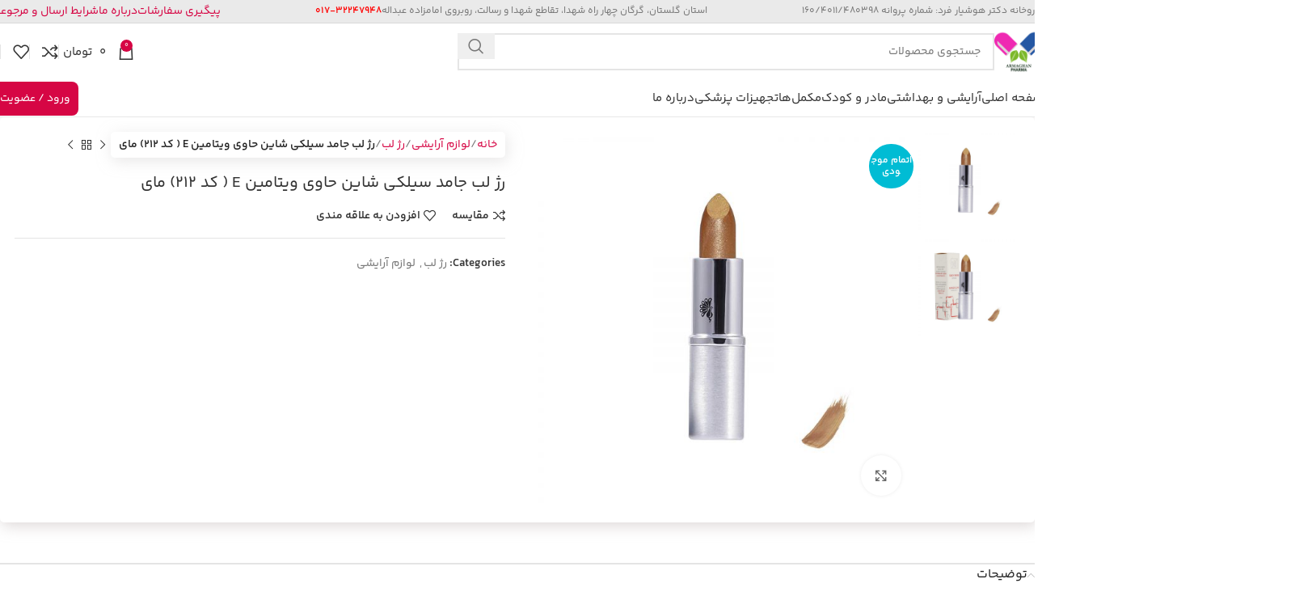

--- FILE ---
content_type: text/html; charset=UTF-8
request_url: https://armaghanpharma.com/product/%D8%B1%DA%98-%D9%84%D8%A8-%D8%AC%D8%A7%D9%85%D8%AF-%D8%B3%DB%8C%D9%84%DA%A9%DB%8C-%D8%B4%D8%A7%DB%8C%D9%86-%D8%AD%D8%A7%D9%88%DB%8C-%D9%88%DB%8C%D8%AA%D8%A7%D9%85%DB%8C%D9%86-e-%DA%A9%D8%AF-212/
body_size: 41042
content:
 
 <!DOCTYPE html><html dir="rtl" lang="fa-IR"><head><script data-no-optimize="1">var litespeed_docref=sessionStorage.getItem("litespeed_docref");litespeed_docref&&(Object.defineProperty(document,"referrer",{get:function(){return litespeed_docref}}),sessionStorage.removeItem("litespeed_docref"));</script> <meta charset="UTF-8"><link data-optimized="2" rel="stylesheet" href="https://armaghanpharma.com/wp-content/litespeed/css/f8ba364b97d81256fc8e3791a9fd29fb.css?ver=0657a" /><link rel="profile" href="https://gmpg.org/xfn/11"><link rel="pingback" href="https://armaghanpharma.com/xmlrpc.php"><meta name='robots' content='index, follow, max-image-preview:large, max-snippet:-1, max-video-preview:-1' /><style>img:is([sizes="auto" i], [sizes^="auto," i]) { contain-intrinsic-size: 3000px 1500px }</style><title>رژ لب جامد سیلکی شاین حاوی ویتامین E ( کد 212) مای | داروخانه آنلاین دکتر ارمغان هوشیارفرد</title><link rel="canonical" href="https://armaghanpharma.com/product/رژ-لب-جامد-سیلکی-شاین-حاوی-ویتامین-e-کد-212/" /> <script type="application/ld+json" class="yoast-schema-graph">{"@context":"https://schema.org","@graph":[{"@type":"WebPage","@id":"https://armaghanpharma.com/product/%d8%b1%da%98-%d9%84%d8%a8-%d8%ac%d8%a7%d9%85%d8%af-%d8%b3%db%8c%d9%84%da%a9%db%8c-%d8%b4%d8%a7%db%8c%d9%86-%d8%ad%d8%a7%d9%88%db%8c-%d9%88%db%8c%d8%aa%d8%a7%d9%85%db%8c%d9%86-e-%da%a9%d8%af-212/","url":"https://armaghanpharma.com/product/%d8%b1%da%98-%d9%84%d8%a8-%d8%ac%d8%a7%d9%85%d8%af-%d8%b3%db%8c%d9%84%da%a9%db%8c-%d8%b4%d8%a7%db%8c%d9%86-%d8%ad%d8%a7%d9%88%db%8c-%d9%88%db%8c%d8%aa%d8%a7%d9%85%db%8c%d9%86-e-%da%a9%d8%af-212/","name":"رژ لب جامد سیلکی شاین حاوی ویتامین E ( کد 212) مای | داروخانه آنلاین دکتر ارمغان هوشیارفرد","isPartOf":{"@id":"https://armaghanpharma.com/#website"},"primaryImageOfPage":{"@id":"https://armaghanpharma.com/product/%d8%b1%da%98-%d9%84%d8%a8-%d8%ac%d8%a7%d9%85%d8%af-%d8%b3%db%8c%d9%84%da%a9%db%8c-%d8%b4%d8%a7%db%8c%d9%86-%d8%ad%d8%a7%d9%88%db%8c-%d9%88%db%8c%d8%aa%d8%a7%d9%85%db%8c%d9%86-e-%da%a9%d8%af-212/#primaryimage"},"image":{"@id":"https://armaghanpharma.com/product/%d8%b1%da%98-%d9%84%d8%a8-%d8%ac%d8%a7%d9%85%d8%af-%d8%b3%db%8c%d9%84%da%a9%db%8c-%d8%b4%d8%a7%db%8c%d9%86-%d8%ad%d8%a7%d9%88%db%8c-%d9%88%db%8c%d8%aa%d8%a7%d9%85%db%8c%d9%86-e-%da%a9%d8%af-212/#primaryimage"},"thumbnailUrl":"https://armaghanpharma.com/wp-content/uploads/2023/08/a489817f-5467-4dfa-987b-08da9bbacb21-jpg.webp","datePublished":"2023-08-08T08:12:00+00:00","dateModified":"2025-01-22T14:45:40+00:00","breadcrumb":{"@id":"https://armaghanpharma.com/product/%d8%b1%da%98-%d9%84%d8%a8-%d8%ac%d8%a7%d9%85%d8%af-%d8%b3%db%8c%d9%84%da%a9%db%8c-%d8%b4%d8%a7%db%8c%d9%86-%d8%ad%d8%a7%d9%88%db%8c-%d9%88%db%8c%d8%aa%d8%a7%d9%85%db%8c%d9%86-e-%da%a9%d8%af-212/#breadcrumb"},"inLanguage":"fa-IR","potentialAction":[{"@type":"ReadAction","target":["https://armaghanpharma.com/product/%d8%b1%da%98-%d9%84%d8%a8-%d8%ac%d8%a7%d9%85%d8%af-%d8%b3%db%8c%d9%84%da%a9%db%8c-%d8%b4%d8%a7%db%8c%d9%86-%d8%ad%d8%a7%d9%88%db%8c-%d9%88%db%8c%d8%aa%d8%a7%d9%85%db%8c%d9%86-e-%da%a9%d8%af-212/"]}]},{"@type":"ImageObject","inLanguage":"fa-IR","@id":"https://armaghanpharma.com/product/%d8%b1%da%98-%d9%84%d8%a8-%d8%ac%d8%a7%d9%85%d8%af-%d8%b3%db%8c%d9%84%da%a9%db%8c-%d8%b4%d8%a7%db%8c%d9%86-%d8%ad%d8%a7%d9%88%db%8c-%d9%88%db%8c%d8%aa%d8%a7%d9%85%db%8c%d9%86-e-%da%a9%d8%af-212/#primaryimage","url":"https://armaghanpharma.com/wp-content/uploads/2023/08/a489817f-5467-4dfa-987b-08da9bbacb21-jpg.webp","contentUrl":"https://armaghanpharma.com/wp-content/uploads/2023/08/a489817f-5467-4dfa-987b-08da9bbacb21-jpg.webp","width":1600,"height":1600},{"@type":"BreadcrumbList","@id":"https://armaghanpharma.com/product/%d8%b1%da%98-%d9%84%d8%a8-%d8%ac%d8%a7%d9%85%d8%af-%d8%b3%db%8c%d9%84%da%a9%db%8c-%d8%b4%d8%a7%db%8c%d9%86-%d8%ad%d8%a7%d9%88%db%8c-%d9%88%db%8c%d8%aa%d8%a7%d9%85%db%8c%d9%86-e-%da%a9%d8%af-212/#breadcrumb","itemListElement":[{"@type":"ListItem","position":1,"name":"خانه","item":"https://armaghanpharma.com/"},{"@type":"ListItem","position":2,"name":"فروشگاه","item":"https://armaghanpharma.com/shop/"},{"@type":"ListItem","position":3,"name":"رژ لب جامد سیلکی شاین حاوی ویتامین E ( کد 212) مای"}]},{"@type":"WebSite","@id":"https://armaghanpharma.com/#website","url":"https://armaghanpharma.com/","name":"داروخانه آنلاین دکتر ارمغان هوشیارفرد","description":"آدرس: گرگان چهار راه شهدا، تقاطع شهدا و رسالت، روبروی امامزاده عبداله تلفن تماس :32247948-017","potentialAction":[{"@type":"SearchAction","target":{"@type":"EntryPoint","urlTemplate":"https://armaghanpharma.com/?s={search_term_string}"},"query-input":{"@type":"PropertyValueSpecification","valueRequired":true,"valueName":"search_term_string"}}],"inLanguage":"fa-IR"}]}</script> <link rel="alternate" type="application/rss+xml" title="داروخانه آنلاین دکتر ارمغان هوشیارفرد &raquo; خوراک" href="https://armaghanpharma.com/feed/" /><link rel="alternate" type="application/rss+xml" title="داروخانه آنلاین دکتر ارمغان هوشیارفرد &raquo; خوراک دیدگاه‌ها" href="https://armaghanpharma.com/comments/feed/" /><link rel="alternate" type="application/rss+xml" title="داروخانه آنلاین دکتر ارمغان هوشیارفرد &raquo; رژ لب جامد سیلکی شاین حاوی ویتامین E ( کد 212) مای خوراک دیدگاه‌ها" href="https://armaghanpharma.com/product/%d8%b1%da%98-%d9%84%d8%a8-%d8%ac%d8%a7%d9%85%d8%af-%d8%b3%db%8c%d9%84%da%a9%db%8c-%d8%b4%d8%a7%db%8c%d9%86-%d8%ad%d8%a7%d9%88%db%8c-%d9%88%db%8c%d8%aa%d8%a7%d9%85%db%8c%d9%86-e-%da%a9%d8%af-212/feed/" /><style id='woocommerce-inline-inline-css' type='text/css'>.woocommerce form .form-row .required { visibility: visible; }</style> <script type="litespeed/javascript" data-src="https://armaghanpharma.com/wp-includes/js/jquery/jquery.min.js" id="jquery-core-js"></script> <script id="wc-add-to-cart-js-extra" type="litespeed/javascript">var wc_add_to_cart_params={"ajax_url":"\/wp-admin\/admin-ajax.php","wc_ajax_url":"\/?wc-ajax=%%endpoint%%&elementor_page_id=7542","i18n_view_cart":"\u0645\u0634\u0627\u0647\u062f\u0647 \u0633\u0628\u062f \u062e\u0631\u06cc\u062f","cart_url":"https:\/\/armaghanpharma.com\/cart\/","is_cart":"","cart_redirect_after_add":"no"}</script> <script id="wc-single-product-js-extra" type="litespeed/javascript">var wc_single_product_params={"i18n_required_rating_text":"\u0644\u0637\u0641\u0627 \u06cc\u06a9 \u0627\u0645\u062a\u06cc\u0627\u0632 \u0631\u0627 \u0627\u0646\u062a\u062e\u0627\u0628 \u06a9\u0646\u06cc\u062f","i18n_rating_options":["\u06f1 \u0627\u0632 \u06f5 \u0633\u062a\u0627\u0631\u0647","\u06f2 \u0627\u0632 \u06f5 \u0633\u062a\u0627\u0631\u0647","\u06f3 \u0627\u0632 \u06f5 \u0633\u062a\u0627\u0631\u0647","\u06f4 \u0627\u0632 \u06f5 \u0633\u062a\u0627\u0631\u0647","\u06f5 \u0627\u0632 \u06f5 \u0633\u062a\u0627\u0631\u0647"],"i18n_product_gallery_trigger_text":"\u0645\u0634\u0627\u0647\u062f\u0647 \u06af\u0627\u0644\u0631\u06cc \u062a\u0635\u0627\u0648\u06cc\u0631 \u0628\u0647 \u0635\u0648\u0631\u062a \u062a\u0645\u0627\u0645 \u0635\u0641\u062d\u0647","review_rating_required":"no","flexslider":{"rtl":!0,"animation":"slide","smoothHeight":!0,"directionNav":!1,"controlNav":"thumbnails","slideshow":!1,"animationSpeed":500,"animationLoop":!1,"allowOneSlide":!1},"zoom_enabled":"","zoom_options":[],"photoswipe_enabled":"","photoswipe_options":{"shareEl":!1,"closeOnScroll":!1,"history":!1,"hideAnimationDuration":0,"showAnimationDuration":0},"flexslider_enabled":""}</script> <script id="woocommerce-js-extra" type="litespeed/javascript">var woocommerce_params={"ajax_url":"\/wp-admin\/admin-ajax.php","wc_ajax_url":"\/?wc-ajax=%%endpoint%%&elementor_page_id=7542","i18n_password_show":"\u0646\u0645\u0627\u06cc\u0634 \u0631\u0645\u0632 \u0639\u0628\u0648\u0631","i18n_password_hide":"\u0645\u062e\u0641\u06cc\u200c\u0633\u0627\u0632\u06cc \u0631\u0645\u0632 \u0639\u0628\u0648\u0631"}</script> <script type="litespeed/javascript" data-src="https://armaghanpharma.com/wp-content/plugins/elementor/assets/lib/swiper/swiper.min.js?ver=6.7.4" id="alfa_swiper_js-js"></script> <link rel="https://api.w.org/" href="https://armaghanpharma.com/wp-json/" /><link rel="alternate" title="JSON" type="application/json" href="https://armaghanpharma.com/wp-json/wp/v2/product/7542" /><link rel="EditURI" type="application/rsd+xml" title="RSD" href="https://armaghanpharma.com/xmlrpc.php?rsd" /><meta name="generator" content="WordPress 6.7.4" /><meta name="generator" content="WooCommerce 10.2.2" /><link rel='shortlink' href='https://armaghanpharma.com/?p=7542' /><link rel="alternate" title="oEmbed (JSON)" type="application/json+oembed" href="https://armaghanpharma.com/wp-json/oembed/1.0/embed?url=https%3A%2F%2Farmaghanpharma.com%2Fproduct%2F%25d8%25b1%25da%2598-%25d9%2584%25d8%25a8-%25d8%25ac%25d8%25a7%25d9%2585%25d8%25af-%25d8%25b3%25db%258c%25d9%2584%25da%25a9%25db%258c-%25d8%25b4%25d8%25a7%25db%258c%25d9%2586-%25d8%25ad%25d8%25a7%25d9%2588%25db%258c-%25d9%2588%25db%258c%25d8%25aa%25d8%25a7%25d9%2585%25db%258c%25d9%2586-e-%25da%25a9%25d8%25af-212%2F" /><link rel="alternate" title="oEmbed (XML)" type="text/xml+oembed" href="https://armaghanpharma.com/wp-json/oembed/1.0/embed?url=https%3A%2F%2Farmaghanpharma.com%2Fproduct%2F%25d8%25b1%25da%2598-%25d9%2584%25d8%25a8-%25d8%25ac%25d8%25a7%25d9%2585%25d8%25af-%25d8%25b3%25db%258c%25d9%2584%25da%25a9%25db%258c-%25d8%25b4%25d8%25a7%25db%258c%25d9%2586-%25d8%25ad%25d8%25a7%25d9%2588%25db%258c-%25d9%2588%25db%258c%25d8%25aa%25d8%25a7%25d9%2585%25db%258c%25d9%2586-e-%25da%25a9%25d8%25af-212%2F&#038;format=xml" /><meta name="generator" content="performance-lab 4.0.0; plugins: "><style>.body-ums-login-theme-8 {
                background: #ebf0f7 !important;
            }

            .ums_load_overlay {
                background: url("");
                background-size: cover !important;
                background-repeat: no-repeat !important;
                min-height: 100vh !important;
                background-attachment: fixed !important;
            }

            .body-ums-login {
                background-color: #ffffff !important;
            }</style><style>.ums-close-popup-login {
                    background: url(https://armaghanpharma.com/wp-content/plugins/ums/assets/img/close-bk.png) no-repeat !important;
                }</style><meta name="viewport" content="width=device-width, initial-scale=1.0, maximum-scale=1.0, user-scalable=no">
<noscript><style>.woocommerce-product-gallery{ opacity: 1 !important; }</style></noscript> <script type="litespeed/javascript">var elementskit_module_parallax_url="https://armaghanpharma.com/wp-content/plugins/elementskit/modules/parallax/"</script> <style>.e-con.e-parent:nth-of-type(n+4):not(.e-lazyloaded):not(.e-no-lazyload),
				.e-con.e-parent:nth-of-type(n+4):not(.e-lazyloaded):not(.e-no-lazyload) * {
					background-image: none !important;
				}
				@media screen and (max-height: 1024px) {
					.e-con.e-parent:nth-of-type(n+3):not(.e-lazyloaded):not(.e-no-lazyload),
					.e-con.e-parent:nth-of-type(n+3):not(.e-lazyloaded):not(.e-no-lazyload) * {
						background-image: none !important;
					}
				}
				@media screen and (max-height: 640px) {
					.e-con.e-parent:nth-of-type(n+2):not(.e-lazyloaded):not(.e-no-lazyload),
					.e-con.e-parent:nth-of-type(n+2):not(.e-lazyloaded):not(.e-no-lazyload) * {
						background-image: none !important;
					}
				}</style><link rel="icon" href="https://armaghanpharma.com/wp-content/uploads/2023/10/cropped-ddced051-53ee-4a23-a8e4-32f13d14eac3-60x60.png" sizes="32x32" /><link rel="icon" href="https://armaghanpharma.com/wp-content/uploads/2023/10/cropped-ddced051-53ee-4a23-a8e4-32f13d14eac3-300x300.png" sizes="192x192" /><link rel="apple-touch-icon" href="https://armaghanpharma.com/wp-content/uploads/2023/10/cropped-ddced051-53ee-4a23-a8e4-32f13d14eac3-300x300.png" /><meta name="msapplication-TileImage" content="https://armaghanpharma.com/wp-content/uploads/2023/10/cropped-ddced051-53ee-4a23-a8e4-32f13d14eac3-300x300.png" /><style></style><style id="wd-style-theme_settings_default-css" data-type="wd-style-theme_settings_default">@font-face {
	font-weight: normal;
	font-style: normal;
	font-family: "woodmart-font";
	src: url("//armaghanpharma.com/wp-content/themes/woodmart/fonts/woodmart-font-1-400.woff2?v=8.0.4") format("woff2");
}

:root {
	--wd-text-font: YekanBakhFaNum;
	--wd-text-font-weight: 400;
	--wd-text-color: #777777;
	--wd-text-font-size: 14px;
	--wd-title-font: YekanBakhFaNum;
	--wd-title-font-weight: 500;
	--wd-title-color: #242424;
	--wd-entities-title-font: YekanBakhFaNum;
	--wd-entities-title-font-weight: 400;
	--wd-entities-title-color: #333333;
	--wd-entities-title-color-hover: rgb(51 51 51 / 65%);
	--wd-alternative-font: YekanBakhFaNum;
	--wd-widget-title-font: YekanBakhFaNum;
	--wd-widget-title-font-weight: 500;
	--wd-widget-title-transform: uppercase;
	--wd-widget-title-color: #333;
	--wd-widget-title-font-size: 16px;
	--wd-header-el-font: YekanBakhFaNum;
	--wd-header-el-font-weight: 400;
	--wd-header-el-transform: uppercase;
	--wd-header-el-font-size: 15px;
	--wd-primary-color: rgb(214,6,68);
	--wd-alternative-color: rgb(183,5,64);
	--wd-link-color: rgb(214,6,68);
	--wd-link-color-hover: rgb(181,0,60);
	--btn-default-bgcolor: #f7f7f7;
	--btn-default-bgcolor-hover: #efefef;
	--btn-accented-bgcolor: rgb(193,17,61);
	--btn-accented-bgcolor-hover: rgb(182,60,86);
	--wd-form-brd-width: 2px;
	--notices-success-bg: #459647;
	--notices-success-color: #fff;
	--notices-warning-bg: #E0B252;
	--notices-warning-color: #fff;
}
.wd-popup.wd-age-verify {
	--wd-popup-width: 500px;
}
.wd-popup.wd-promo-popup {
	background-color: #111111;
	background-image: none;
	background-repeat: no-repeat;
	background-size: contain;
	background-position: left center;
	--wd-popup-width: 800px;
}
.header-banner {
	background-color: rgb(255,214,227);
	background-image: none;
}
.woodmart-woocommerce-layered-nav .wd-scroll-content {
	max-height: 223px;
}
.wd-page-title {
	background-color: #0a0a0a;
	background-image: none;
	background-size: cover;
	background-position: center center;
}
.wd-footer {
	background-color: #ffffff;
	background-image: none;
}
.wd-popup.popup-quick-view {
	--wd-popup-width: 920px;
}
:root{
--wd-container-w: 1350px;
--wd-form-brd-radius: 0px;
--btn-default-color: #333;
--btn-default-color-hover: #333;
--btn-accented-color: #fff;
--btn-accented-color-hover: #fff;
--btn-default-brd-radius: 0px;
--btn-default-box-shadow: none;
--btn-default-box-shadow-hover: none;
--btn-default-box-shadow-active: none;
--btn-default-bottom: 0px;
--btn-accented-bottom-active: -1px;
--btn-accented-brd-radius: 0px;
--btn-accented-box-shadow: inset 0 -2px 0 rgba(0, 0, 0, .15);
--btn-accented-box-shadow-hover: inset 0 -2px 0 rgba(0, 0, 0, .15);
--wd-brd-radius: 0px;
}

@media (min-width: 1367px) {
.platform-Windows .wd-section-stretch > .elementor-container {
margin-left: auto;
margin-right: auto;
}
}

@media (min-width: 1350px) {
html:not(.platform-Windows) .wd-section-stretch > .elementor-container {
margin-left: auto;
margin-right: auto;
}
}</style></head><body class="rtl product-template-default single single-product postid-7542 theme-woodmart woocommerce woocommerce-page woocommerce-no-js wrapper-custom  categories-accordion-on jet-mega-menu-location elementor-default elementor-kit-10"> <script type="text/javascript" id="wd-flicker-fix">// Flicker fix.</script> <div class="wd-page-wrapper website-wrapper"><header class="whb-header whb-header_288105 whb-sticky-shadow whb-scroll-stick whb-sticky-real"><div class="whb-main-header"><div class="whb-row whb-top-bar whb-not-sticky-row whb-with-bg whb-border-fullwidth whb-color-dark whb-hidden-mobile whb-flex-equal-sides"><div class="container"><div class="whb-flex-row whb-top-bar-inner"><div class="whb-column whb-col-left whb-visible-lg"><div class="wd-header-text reset-last-child ">داروخانه دکتر هوشیار فرد: شماره پروانه 160/4011/480398&nbsp;</div></div><div class="whb-column whb-col-center whb-visible-lg"><div class="wd-header-text reset-last-child ">استان گلستان، گرگان چهار راه شهدا، تقاطع شهدا و رسالت، روبروی امامزاده عبداله<strong><span style="color: #ff0000;">32247948-017  </span></strong></div></div><div class="whb-column whb-col-right whb-visible-lg"><div id="wd-6938603289eaf" class=" whb-2hxz285bg8hrg2m0c2tp wd-button-wrapper text-center"><a href="https://armaghanpharma.com/my-account/sell/" title="" target="_blank" class="btn btn-style-link btn-shape-rectangle btn-size-default">پیگیری سفارشات</a></div><div id="wd-693860328a003" class=" whb-prl6d624qoscjebs54q1 wd-button-wrapper text-center"><a href="https://armaghanpharma.com/%d8%af%d8%b1%d8%a8%d8%a7%d8%b1%d9%87-%d9%85%d8%a7/" title="" target="_blank" class="btn btn-style-link btn-shape-rectangle btn-size-default">درباره ما</a></div><div id="wd-693860328a10d" class=" whb-ia1yqnnkdok0i457ciri wd-button-wrapper text-center"><a href="https://armaghanpharma.com/refund_returns/" title="" target="_blank" class="btn btn-style-link btn-shape-rectangle btn-size-default">شرایط ارسال و مرجوعی</a></div></div><div class="whb-column whb-col-mobile whb-hidden-lg whb-empty-column"></div></div></div></div><div class="whb-row whb-general-header whb-not-sticky-row whb-without-bg whb-without-border whb-color-dark whb-flex-flex-middle"><div class="container"><div class="whb-flex-row whb-general-header-inner"><div class="whb-column whb-col-left whb-visible-lg"><div class="site-logo wd-switch-logo">
<a href="https://armaghanpharma.com/" class="wd-logo wd-main-logo" rel="home" aria-label="لوگوی سایت">
<img data-lazyloaded="1" src="[data-uri]" width="512" height="512" data-src="https://armaghanpharma.com/wp-content/uploads/2023/09/logoHeader.png" alt="داروخانه آنلاین دکتر ارمغان هوشیارفرد" style="max-width: 110px;" />	</a>
<a href="https://armaghanpharma.com/" class="wd-logo wd-sticky-logo" rel="home">
<img data-lazyloaded="1" src="[data-uri]" width="512" height="512" data-src="https://armaghanpharma.com/wp-content/uploads/2023/09/logoHeader.png" alt="داروخانه آنلاین دکتر ارمغان هوشیارفرد" style="max-width: 150px;" />		</a></div></div><div class="whb-column whb-col-center whb-visible-lg"><div class="wd-search-form wd-header-search-form wd-display-form whb-duljtjrl87kj7pmuut6b"><form role="search" method="get" class="searchform  wd-style-default wd-cat-style-bordered woodmart-ajax-search" action="https://armaghanpharma.com/"  data-thumbnail="1" data-price="1" data-post_type="product" data-count="20" data-sku="0" data-symbols_count="3">
<input type="text" class="s" placeholder="جستجوی محصولات" value="" name="s" aria-label="جستجو" title="جستجوی محصولات" required/>
<input type="hidden" name="post_type" value="product">
<button type="submit" class="searchsubmit">
<span>
جستجو						</span>
</button></form><div class="search-results-wrapper"><div class="wd-dropdown-results wd-scroll wd-dropdown"><div class="wd-scroll-content"></div></div></div></div><div class="whb-space-element " style="width:200px;"></div><div class="whb-space-element " style="width:200px;"></div></div><div class="whb-column whb-col-right whb-visible-lg"><div class="wd-header-cart wd-tools-element wd-design-5 cart-widget-opener whb-5u866sftq6yga790jxf3">
<a href="https://armaghanpharma.com/cart/" title="سبد خرید">
<span class="wd-tools-icon wd-icon-alt">
<span class="wd-cart-number wd-tools-count">0 <span>محصول</span></span>
</span>
<span class="wd-tools-text">
<span class="wd-cart-subtotal"><span class="woocommerce-Price-amount amount"><bdi>0&nbsp;<span class="woocommerce-Price-currencySymbol">&#x062A;&#x0648;&#x0645;&#x0627;&#x0646;</span></bdi></span></span>
</span></a></div><div class="wd-header-divider whb-divider-default  whb-xgimva4y9ev9lmlfxi4w"></div><div class="wd-header-compare wd-tools-element wd-style-icon wd-with-count wd-design-2 whb-9o2xnvv9avggqekqau17">
<a href="https://armaghanpharma.com/product/%d8%b1%da%98-%d9%84%d8%a8-%d8%ac%d8%a7%d9%85%d8%af-%d8%b3%db%8c%d9%84%da%a9%db%8c-%d8%b4%d8%a7%db%8c%d9%86-%d8%ad%d8%a7%d9%88%db%8c-%d9%88%db%8c%d8%aa%d8%a7%d9%85%db%8c%d9%86-e-%da%a9%d8%af-212/" title="مقایسه محصولات">
<span class="wd-tools-icon">
<span class="wd-tools-count">0</span>
</span>
<span class="wd-tools-text">
مقایسه			</span></a></div><div class="wd-header-divider whb-divider-default  whb-tbjx4lvhio1y9qn2zkqf"></div><div class="wd-header-wishlist wd-tools-element wd-style-icon wd-with-count wd-design-2 whb-mbur7gxk84keaoeeu19s" title="لیست علاقمندی های من">
<a href="https://armaghanpharma.com/product/%d8%b1%da%98-%d9%84%d8%a8-%d8%ac%d8%a7%d9%85%d8%af-%d8%b3%db%8c%d9%84%da%a9%db%8c-%d8%b4%d8%a7%db%8c%d9%86-%d8%ad%d8%a7%d9%88%db%8c-%d9%88%db%8c%d8%aa%d8%a7%d9%85%db%8c%d9%86-e-%da%a9%d8%af-212/" title="محصولات لیست علاقه مندی ها">
<span class="wd-tools-icon">
<span class="wd-tools-count">
0					</span>
</span><span class="wd-tools-text">
علاقه مندی			</span></a></div><div class="wd-header-divider whb-divider-default  whb-sxwapxweuan6wdw9khjv"></div></div><div class="whb-column whb-mobile-left whb-hidden-lg"><div class="wd-tools-element wd-header-mobile-nav wd-style-text wd-design-1 whb-wn5z894j1g5n0yp3eeuz">
<a href="#" rel="nofollow" aria-label="منوی موبایل را باز کنید">
<span class="wd-tools-icon">
</span><span class="wd-tools-text">منو</span></a></div></div><div class="whb-column whb-mobile-center whb-hidden-lg"><div class="site-logo">
<a href="https://armaghanpharma.com/" class="wd-logo wd-main-logo" rel="home" aria-label="لوگوی سایت">
<img data-lazyloaded="1" src="[data-uri]" width="512" height="512" data-src="https://armaghanpharma.com/wp-content/uploads/2023/09/logoHeader.png" alt="داروخانه آنلاین دکتر ارمغان هوشیارفرد" style="max-width: 140px;" />	</a></div></div><div class="whb-column whb-mobile-right whb-hidden-lg"><div class="wd-header-text reset-last-child "><span style="padding:10px 10px;background:rgb(214,6,68);color:#fff;border-radius:8px;cursor: pointer;" class="ums-button-pop-up-login ums-show-popup-login">ورود / عضویت</span></div></div></div></div></div><div class="whb-row whb-header-bottom whb-sticky-row whb-without-bg whb-border-fullwidth whb-color-dark whb-flex-flex-middle"><div class="container"><div class="whb-flex-row whb-header-bottom-inner"><div class="whb-column whb-col-left whb-visible-lg whb-empty-column"></div><div class="whb-column whb-col-center whb-visible-lg"><div class="wd-header-nav wd-header-main-nav text-right wd-design-1" role="navigation" aria-label="منوی اصلی"><ul id="menu-menu-1" class="menu wd-nav wd-nav-main wd-style-separated wd-gap-s"><li id="menu-item-21126" class="menu-item menu-item-type-post_type menu-item-object-page menu-item-home menu-item-21126 item-level-0 menu-simple-dropdown wd-event-hover" ><a href="https://armaghanpharma.com/" class="woodmart-nav-link"><span class="nav-link-text">صفحه اصلی</span></a></li><li id="menu-item-21125" class="menu-item menu-item-type-custom menu-item-object-custom menu-item-21125 item-level-0 menu-mega-dropdown wd-event-hover menu-item-has-children" ><a href="#" class="woodmart-nav-link"><span class="nav-link-text">آرایشی و بهداشتی</span></a><div class="wd-dropdown-menu wd-dropdown wd-design-full-width color-scheme-dark"><div class="container wd-entry-content"><div data-elementor-type="wp-post" data-elementor-id="21134" class="elementor elementor-21134"><section class="wd-negative-gap elementor-section elementor-top-section elementor-element elementor-element-80866f9 elementor-section-boxed elementor-section-height-default elementor-section-height-default" data-id="80866f9" data-element_type="section" data-settings="{&quot;ekit_has_onepagescroll_dot&quot;:&quot;yes&quot;}"><div class="elementor-container elementor-column-gap-default"><div class="elementor-column elementor-col-20 elementor-top-column elementor-element elementor-element-612fd8c" data-id="612fd8c" data-element_type="column"><div class="elementor-widget-wrap elementor-element-populated"><div class="elementor-element elementor-element-17294c7 elementor-widget elementor-widget-heading" data-id="17294c7" data-element_type="widget" data-settings="{&quot;ekit_we_effect_on&quot;:&quot;none&quot;}" data-widget_type="heading.default"><div class="elementor-widget-container"><h2 class="elementor-heading-title elementor-size-default">آرایشی</h2></div></div><div class="elementor-element elementor-element-889be8f elementor-widget elementor-widget-heading" data-id="889be8f" data-element_type="widget" data-settings="{&quot;ekit_we_effect_on&quot;:&quot;none&quot;}" data-widget_type="heading.default"><div class="elementor-widget-container"><h2 class="elementor-heading-title elementor-size-default">آرایش صورت</h2></div></div><div class="elementor-element elementor-element-1d3ac3c elementor-widget elementor-widget-elementskit-page-list" data-id="1d3ac3c" data-element_type="widget" data-settings="{&quot;ekit_we_effect_on&quot;:&quot;none&quot;}" data-widget_type="elementskit-page-list.default"><div class="elementor-widget-container"><div class="ekit-wid-con" ><div class="elementor-icon-list-items "><div class="elementor-icon-list-item   ">
<a class="elementor-repeater-item-d6be060 ekit_badge_left" href="https://armaghanpharma.com/product-category/%d8%a2%d8%b1%d8%a7%db%8c%d8%b4%db%8c/%d9%be%d8%a7%da%a9-%da%a9%d9%86%d9%86%d8%af%d9%87-%da%a9%d9%86%d9%86%d8%af%d9%87-%d8%a2%d8%b1%d8%a7%db%8c%d8%b4/"><div class="ekit_page_list_content">
<span class="elementor-icon-list-text">
<span class="ekit_page_list_title_title">پاک کننده آرایش</span>
</span></div>
</a></div><div class="elementor-icon-list-item   ">
<a class="elementor-repeater-item-f5a9807 ekit_badge_left" href="https://armaghanpharma.com/product-category/%d8%a2%d8%b1%d8%a7%db%8c%d8%b4%db%8c/%da%a9%d8%b1%d9%85-%d9%be%d9%88%d8%af%d8%b1/"><div class="ekit_page_list_content">
<span class="elementor-icon-list-text">
<span class="ekit_page_list_title_title">کرم پودر</span>
</span></div>
</a></div><div class="elementor-icon-list-item   ">
<a class="elementor-repeater-item-7cbb92b ekit_badge_left" href="https://armaghanpharma.com/product-category/%d9%85%d8%ad%d8%b5%d9%88%d9%84%d8%a7%d8%aa-%d9%85%d8%b1%d8%a7%d9%82%d8%a8%d8%aa-%d8%a8%d9%87%d8%af%d8%a7%d8%b4%d8%aa%db%8c-%d9%be%d9%88%d8%b3%d8%aa/%d9%be%d8%b1%d8%a7%db%8c%d9%85%d8%b1-%d9%88-%d9%85%d8%a7%d8%aa-%da%a9%d9%86%d9%86%d8%af%d9%87-%d8%b5%d9%88%d8%b1%d8%aa/"><div class="ekit_page_list_content">
<span class="elementor-icon-list-text">
<span class="ekit_page_list_title_title">پرایمر و فیکس کننده</span>
</span></div>
</a></div><div class="elementor-icon-list-item   ">
<a class="elementor-repeater-item-b03a547 ekit_badge_left" href="https://armaghanpharma.com/product-category/%d8%b4%d9%88%db%8c%d9%86%d8%af%d9%87-%d9%88-%d9%be%d8%a7%da%a9-%da%a9%d9%86%d9%86%d8%af%d9%87-%d9%be%d9%88%d8%b3%d8%aa/%d9%85%d8%a7%d8%b3%da%a9-%d8%b5%d9%88%d8%b1%d8%aa-%d8%b4%d9%88%db%8c%d9%86%d8%af%d9%87-%d9%88-%d9%be%d8%a7%da%a9-%da%a9%d9%86%d9%86%d8%af%d9%87-%d9%be%d9%88%d8%b3%d8%aa/"><div class="ekit_page_list_content">
<span class="elementor-icon-list-text">
<span class="ekit_page_list_title_title">ماسک صورت</span>
</span></div>
</a></div><div class="elementor-icon-list-item   ">
<a class="elementor-repeater-item-4ee7c50 ekit_badge_left" href="https://armaghanpharma.com/product-category/%d8%a2%d8%b1%d8%a7%db%8c%d8%b4%db%8c/%d8%b1%da%98-%d9%88-%d9%85%d8%b1%d8%b7%d9%88%d8%a8-%da%a9%d9%86%d9%86%d8%af%d9%87-%d9%84%d8%a8/"><div class="ekit_page_list_content">
<span class="elementor-icon-list-text">
<span class="ekit_page_list_title_title">رژ و مرطوب کننده لب</span>
</span></div>
</a></div><div class="elementor-icon-list-item   ">
<a class="elementor-repeater-item-1019b3d ekit_badge_left" href="https://armaghanpharma.com/product-category/%d8%a2%d8%b1%d8%a7%db%8c%d8%b4%db%8c/%d9%85%d8%af%d8%a7%d8%af-%d9%84%d8%a8/"><div class="ekit_page_list_content">
<span class="elementor-icon-list-text">
<span class="ekit_page_list_title_title">مداد لب</span>
</span></div>
</a></div><div class="elementor-icon-list-item   ">
<a class="elementor-repeater-item-c6687f3 ekit_badge_left" href="https://armaghanpharma.com/product-category/%d8%a2%d8%b1%d8%a7%db%8c%d8%b4%db%8c/%d9%be%d9%86%da%a9%db%8c%da%a9-%d9%88-%d9%be%d9%88%d8%af%d8%b1-%d8%b5%d9%88%d8%b1%d8%aa/"><div class="ekit_page_list_content">
<span class="elementor-icon-list-text">
<span class="ekit_page_list_title_title">پنکیک و پودر صورت</span>
</span></div>
</a></div><div class="elementor-icon-list-item   ">
<a class="elementor-repeater-item-c8baaa3 ekit_badge_left" href="https://armaghanpharma.com/product-category/%d8%a2%d8%b1%d8%a7%db%8c%d8%b4%db%8c/%d8%b1%da%98-%da%af%d9%88%d9%86%d9%87/"><div class="ekit_page_list_content">
<span class="elementor-icon-list-text">
<span class="ekit_page_list_title_title">رژ گونه</span>
</span></div>
</a></div></div></div></div></div><div class="elementor-element elementor-element-0fc1891 elementor-widget elementor-widget-heading" data-id="0fc1891" data-element_type="widget" data-settings="{&quot;ekit_we_effect_on&quot;:&quot;none&quot;}" data-widget_type="heading.default"><div class="elementor-widget-container"><h2 class="elementor-heading-title elementor-size-default">آرایش چشم</h2></div></div><div class="elementor-element elementor-element-120f2a1 elementor-widget elementor-widget-elementskit-page-list" data-id="120f2a1" data-element_type="widget" data-settings="{&quot;ekit_we_effect_on&quot;:&quot;none&quot;}" data-widget_type="elementskit-page-list.default"><div class="elementor-widget-container"><div class="ekit-wid-con" ><div class="elementor-icon-list-items "><div class="elementor-icon-list-item   ">
<a class="elementor-repeater-item-d6be060 ekit_badge_left" href="https://armaghanpharma.com/product-category/%d8%a2%d8%b1%d8%a7%db%8c%d8%b4%db%8c/%d8%ae%d8%b7-%da%86%d8%b4%d9%85/"><div class="ekit_page_list_content">
<span class="elementor-icon-list-text">
<span class="ekit_page_list_title_title">خط چشم</span>
</span></div>
</a></div><div class="elementor-icon-list-item   ">
<a class="elementor-repeater-item-f5a9807 ekit_badge_left" href="https://armaghanpharma.com/product-category/%d8%a2%d8%b1%d8%a7%db%8c%d8%b4%db%8c/%d8%b3%d8%a7%db%8c%d9%87-%da%86%d8%b4%d9%85/"><div class="ekit_page_list_content">
<span class="elementor-icon-list-text">
<span class="ekit_page_list_title_title">سایه چشم</span>
</span></div>
</a></div><div class="elementor-icon-list-item   ">
<a class="elementor-repeater-item-7cbb92b ekit_badge_left" href="https://armaghanpharma.com/product-category/%d8%a2%d8%b1%d8%a7%db%8c%d8%b4%db%8c/%d9%85%d8%af%d8%a7%d8%af-%da%86%d8%b4%d9%85/"><div class="ekit_page_list_content">
<span class="elementor-icon-list-text">
<span class="ekit_page_list_title_title">مداد چشم</span>
</span></div>
</a></div><div class="elementor-icon-list-item   ">
<a class="elementor-repeater-item-b03a547 ekit_badge_left" href="https://armaghanpharma.com/product-category/%d8%a2%d8%b1%d8%a7%db%8c%d8%b4%db%8c/%d8%b1%db%8c%d9%85%d9%84/"><div class="ekit_page_list_content">
<span class="elementor-icon-list-text">
<span class="ekit_page_list_title_title">ریمل</span>
</span></div>
</a></div></div></div></div></div></div></div><div class="elementor-column elementor-col-20 elementor-top-column elementor-element elementor-element-46757f3" data-id="46757f3" data-element_type="column"><div class="elementor-widget-wrap elementor-element-populated"><div class="elementor-element elementor-element-3cf9ce8 elementor-widget__width-initial elementor-widget elementor-widget-heading" data-id="3cf9ce8" data-element_type="widget" data-settings="{&quot;ekit_we_effect_on&quot;:&quot;none&quot;}" data-widget_type="heading.default"><div class="elementor-widget-container"><h2 class="elementor-heading-title elementor-size-default">آرایش مو</h2></div></div><div class="elementor-element elementor-element-a09b971 elementor-widget elementor-widget-elementskit-page-list" data-id="a09b971" data-element_type="widget" data-settings="{&quot;ekit_we_effect_on&quot;:&quot;none&quot;}" data-widget_type="elementskit-page-list.default"><div class="elementor-widget-container"><div class="ekit-wid-con" ><div class="elementor-icon-list-items "><div class="elementor-icon-list-item   ">
<a class="elementor-repeater-item-d6be060 ekit_badge_left" href="https://armaghanpharma.com/product-category/%d9%85%d8%ad%d8%b5%d9%88%d9%84%d8%a7%d8%aa-%d8%a8%d9%87%d8%af%d8%a7%d8%b4%d8%aa%db%8c-%d9%88-%d9%85%d8%b1%d8%a7%d9%82%d8%a8%d8%aa%db%8c-%d9%85%d9%88/%da%98%d9%84-%d9%85%d9%88-%d9%88-%da%86%d8%b3%d8%a8-%d9%85%d9%88/"><div class="ekit_page_list_content">
<span class="elementor-icon-list-text">
<span class="ekit_page_list_title_title">ژل چسب مو</span>
</span></div>
</a></div><div class="elementor-icon-list-item   ">
<a class="elementor-repeater-item-f5a9807 ekit_badge_left" href="https://armaghanpharma.com/product-category/%d9%85%d8%ad%d8%b5%d9%88%d9%84%d8%a7%d8%aa-%d8%a8%d9%87%d8%af%d8%a7%d8%b4%d8%aa%db%8c-%d9%88-%d9%85%d8%b1%d8%a7%d9%82%d8%a8%d8%aa%db%8c-%d9%85%d9%88/%d8%a7%d8%b3%d9%be%d8%b1%db%8c-%d9%85%d9%88-%d9%85%d8%ad%d8%b5%d9%88%d9%84%d8%a7%d8%aa-%d8%a8%d9%87%d8%af%d8%a7%d8%b4%d8%aa%db%8c-%d9%88-%d9%85%d8%b1%d8%a7%d9%82%d8%a8%d8%aa%db%8c-%d9%85%d9%88/"><div class="ekit_page_list_content">
<span class="elementor-icon-list-text">
<span class="ekit_page_list_title_title">اسپری مو</span>
</span></div>
</a></div></div></div></div></div><div class="elementor-element elementor-element-92c10c5 elementor-widget__width-initial elementor-widget elementor-widget-heading" data-id="92c10c5" data-element_type="widget" data-settings="{&quot;ekit_we_effect_on&quot;:&quot;none&quot;}" data-widget_type="heading.default"><div class="elementor-widget-container"><h2 class="elementor-heading-title elementor-size-default">آرایشی مژه و ابرو</h2></div></div><div class="elementor-element elementor-element-e33ba05 elementor-widget elementor-widget-elementskit-page-list" data-id="e33ba05" data-element_type="widget" data-settings="{&quot;ekit_we_effect_on&quot;:&quot;none&quot;}" data-widget_type="elementskit-page-list.default"><div class="elementor-widget-container"><div class="ekit-wid-con" ><div class="elementor-icon-list-items "><div class="elementor-icon-list-item   ">
<a class="elementor-repeater-item-d6be060 ekit_badge_left" href="https://armaghanpharma.com/product-category/%d8%a2%d8%b1%d8%a7%db%8c%d8%b4%db%8c/%d8%a2%d8%b1%d8%a7%db%8c%d8%b4%db%8c-%d9%85%da%98%d9%87-%d9%88-%d8%a7%d8%a8%d8%b1%d9%88-%d8%a2%d8%b1%d8%a7%db%8c%d8%b4%db%8c-%d9%85%da%98%d9%87-%d9%88-%d8%a7%d8%a8%d8%b1%d9%88/"><div class="ekit_page_list_content">
<span class="elementor-icon-list-text">
<span class="ekit_page_list_title_title">آرایشی مژه و ابرو</span>
</span></div>
</a></div></div></div></div></div><div class="elementor-element elementor-element-e36c669 elementor-widget__width-initial elementor-widget elementor-widget-heading" data-id="e36c669" data-element_type="widget" data-settings="{&quot;ekit_we_effect_on&quot;:&quot;none&quot;}" data-widget_type="heading.default"><div class="elementor-widget-container"><h2 class="elementor-heading-title elementor-size-default">ناخن</h2></div></div><div class="elementor-element elementor-element-ce45381 elementor-widget elementor-widget-elementskit-page-list" data-id="ce45381" data-element_type="widget" data-settings="{&quot;ekit_we_effect_on&quot;:&quot;none&quot;}" data-widget_type="elementskit-page-list.default"><div class="elementor-widget-container"><div class="ekit-wid-con" ><div class="elementor-icon-list-items "><div class="elementor-icon-list-item   ">
<a class="elementor-repeater-item-d6be060 ekit_badge_left" href="https://armaghanpharma.com/product-category/%d9%85%d8%ad%d8%b5%d9%88%d9%84%d8%a7%d8%aa-%d8%a8%d9%87%d8%af%d8%a7%d8%b4%d8%aa%db%8c-%d9%85%d8%b1%d8%a7%d9%82%d8%a8%d8%aa%db%8c-%d9%86%d8%a7%d8%ae%d9%86/%d8%aa%d8%b1%d9%85%db%8c%d9%85-%da%a9%d9%86%d9%86%d8%af%d9%87-%d9%86%d8%a7%d8%ae%d9%86/"><div class="ekit_page_list_content">
<span class="elementor-icon-list-text">
<span class="ekit_page_list_title_title">ترمیم کننده ناخن</span>
</span></div>
</a></div><div class="elementor-icon-list-item   ">
<a class="elementor-repeater-item-f5a9807 ekit_badge_left" href="https://armaghanpharma.com/product-category/%d9%85%d8%ad%d8%b5%d9%88%d9%84%d8%a7%d8%aa-%d8%a8%d9%87%d8%af%d8%a7%d8%b4%d8%aa%db%8c-%d9%85%d8%b1%d8%a7%d9%82%d8%a8%d8%aa%db%8c-%d9%86%d8%a7%d8%ae%d9%86/%d8%ac%d9%84%d9%88%da%af%db%8c%d8%b1%db%8c-%d8%a7%d8%b2-%d8%ac%d9%88%db%8c%d8%af%d9%86-%d9%86%d8%a7%d8%ae%d9%86/"><div class="ekit_page_list_content">
<span class="elementor-icon-list-text">
<span class="ekit_page_list_title_title">جلوگیری از جویدن ناخن </span>
</span></div>
</a></div><div class="elementor-icon-list-item   ">
<a class="elementor-repeater-item-bd13b78 ekit_badge_left" href="https://armaghanpharma.com/product-category/%d9%85%d8%ad%d8%b5%d9%88%d9%84%d8%a7%d8%aa-%d8%a8%d9%87%d8%af%d8%a7%d8%b4%d8%aa%db%8c-%d9%85%d8%b1%d8%a7%d9%82%d8%a8%d8%aa%db%8c-%d9%86%d8%a7%d8%ae%d9%86/%d8%aa%d9%82%d9%88%db%8c%d8%aa-%da%a9%d9%86%d9%86%d8%af%d9%87-%d9%86%d8%a7%d8%ae%d9%86/"><div class="ekit_page_list_content">
<span class="elementor-icon-list-text">
<span class="ekit_page_list_title_title">تقویت کننده ناخن و پوست</span>
</span></div>
</a></div></div></div></div></div><div class="elementor-element elementor-element-97e2922 elementor-widget elementor-widget-heading" data-id="97e2922" data-element_type="widget" data-settings="{&quot;ekit_we_effect_on&quot;:&quot;none&quot;}" data-widget_type="heading.default"><div class="elementor-widget-container"><h2 class="elementor-heading-title elementor-size-default">بهداشتی</h2></div></div><div class="elementor-element elementor-element-a1d6aa2 elementor-widget elementor-widget-heading" data-id="a1d6aa2" data-element_type="widget" data-settings="{&quot;ekit_we_effect_on&quot;:&quot;none&quot;}" data-widget_type="heading.default"><div class="elementor-widget-container"><h2 class="elementor-heading-title elementor-size-default"><a href="https://armaghanpharma.com/product-category/%d8%b4%d8%b3%d8%aa%d8%b4%d9%88-%d9%88-%d9%86%d8%b8%d8%a7%d9%81%d8%aa/%d8%b6%d8%af%d8%b9%d9%81%d9%88%d9%86%db%8c-%da%a9%d9%86%d9%86%d8%af%d9%87/">ضد عفونی کننده</a></h2></div></div><div class="elementor-element elementor-element-4d68c7e elementor-widget elementor-widget-elementskit-page-list" data-id="4d68c7e" data-element_type="widget" data-settings="{&quot;ekit_we_effect_on&quot;:&quot;none&quot;}" data-widget_type="elementskit-page-list.default"><div class="elementor-widget-container"><div class="ekit-wid-con" ><div class="elementor-icon-list-items "><div class="elementor-icon-list-item   ">
<a class="elementor-repeater-item-d6be060 ekit_badge_left" href="https://armaghanpharma.com/product-category/%d8%b4%d8%b3%d8%aa%d8%b4%d9%88-%d9%88-%d9%86%d8%b8%d8%a7%d9%81%d8%aa/%d8%b6%d8%af%d8%b9%d9%81%d9%88%d9%86%db%8c-%da%a9%d9%86%d9%86%d8%af%d9%87/"><div class="ekit_page_list_content">
<span class="elementor-icon-list-text">
<span class="ekit_page_list_title_title">ضدعفونی کننده</span>
</span></div>
</a></div><div class="elementor-icon-list-item   ">
<a class="elementor-repeater-item-f5a9807 ekit_badge_left" href="https://armaghanpharma.com/product-category/%d8%b4%d8%b3%d8%aa%d8%b4%d9%88-%d9%88-%d9%86%d8%b8%d8%a7%d9%81%d8%aa/%d9%85%d8%a7%db%8c%d8%b9-%d8%af%d8%b3%d8%aa%d8%b4%d9%88%db%8c%db%8c-%d8%b4%d8%b3%d8%aa%d8%b4%d9%88-%d9%88-%d9%86%d8%b8%d8%a7%d9%81%d8%aa/"><div class="ekit_page_list_content">
<span class="elementor-icon-list-text">
<span class="ekit_page_list_title_title">مایع دستشویی</span>
</span></div>
</a></div><div class="elementor-icon-list-item   ">
<a class="elementor-repeater-item-4acba61 ekit_badge_left" href="https://armaghanpharma.com/product-category/%d8%b4%d8%b3%d8%aa%d8%b4%d9%88-%d9%88-%d9%86%d8%b8%d8%a7%d9%81%d8%aa/%d9%85%d8%a7%db%8c%d8%b9-%d9%84%d8%a8%d8%a7%d8%b3%d8%b4%d9%88%db%8c%db%8c/"><div class="ekit_page_list_content">
<span class="elementor-icon-list-text">
<span class="ekit_page_list_title_title">مایع لباسشویی</span>
</span></div>
</a></div></div></div></div></div></div></div><div class="elementor-column elementor-col-20 elementor-top-column elementor-element elementor-element-be3ffd5" data-id="be3ffd5" data-element_type="column"><div class="elementor-widget-wrap elementor-element-populated"><div class="elementor-element elementor-element-423ec68 elementor-widget elementor-widget-heading" data-id="423ec68" data-element_type="widget" data-settings="{&quot;ekit_we_effect_on&quot;:&quot;none&quot;}" data-widget_type="heading.default"><div class="elementor-widget-container"><h2 class="elementor-heading-title elementor-size-default">بهداشتی</h2></div></div><div class="elementor-element elementor-element-d44c1c6 elementor-widget elementor-widget-elementskit-page-list" data-id="d44c1c6" data-element_type="widget" data-settings="{&quot;ekit_we_effect_on&quot;:&quot;none&quot;}" data-widget_type="elementskit-page-list.default"><div class="elementor-widget-container"><div class="ekit-wid-con" ><div class="elementor-icon-list-items "><div class="elementor-icon-list-item   ">
<a class="elementor-repeater-item-d6be060 ekit_badge_left" href="https://armaghanpharma.com/product-category/%d9%85%d8%ad%d8%b5%d9%88%d9%84%d8%a7%d8%aa-%d8%a8%d9%87%d8%af%d8%a7%d8%b4%d8%aa%db%8c-%d9%88-%d9%85%d8%b1%d8%a7%d9%82%d8%a8%d8%aa%db%8c-%d8%a8%d8%af%d9%86/%d8%b6%d8%af-%d8%aa%d8%b9%d8%b1%db%8c%d9%82-%d9%85%d8%ad%d8%b5%d9%88%d9%84%d8%a7%d8%aa-%d8%a8%d9%87%d8%af%d8%a7%d8%b4%d8%aa%db%8c-%d9%88-%d9%85%d8%b1%d8%a7%d9%82%d8%a8%d8%aa%db%8c-%d8%a8%d8%af%d9%86/"><div class="ekit_page_list_content">
<span class="elementor-icon-list-text">
<span class="ekit_page_list_title_title">ضد تعریق</span>
</span></div>
</a></div><div class="elementor-icon-list-item   ">
<a class="elementor-repeater-item-f5a9807 ekit_badge_left" href="https://armaghanpharma.com/product-category/%d9%85%d8%ad%d8%b5%d9%88%d9%84%d8%a7%d8%aa-%d8%a8%d9%87%d8%af%d8%a7%d8%b4%d8%aa%db%8c-%d9%85%d8%b1%d8%a7%d9%82%d8%a8%d8%aa%db%8c-%d8%a8%d8%a7%d9%86%d9%88%d8%a7%d9%86/%da%98%d9%84-%d8%a8%d9%87%d8%af%d8%a7%d8%b4%d8%aa%db%8c-%d8%a8%d8%a7%d9%86%d9%88%d8%a7%d9%86/"><div class="ekit_page_list_content">
<span class="elementor-icon-list-text">
<span class="ekit_page_list_title_title">ژل بهداشتی </span>
</span></div>
</a></div><div class="elementor-icon-list-item   ">
<a class="elementor-repeater-item-7cbb92b ekit_badge_left" href="https://armaghanpharma.com/product-category/%d9%85%d8%ad%d8%b5%d9%88%d9%84%d8%a7%d8%aa-%d8%a8%d9%87%d8%af%d8%a7%d8%b4%d8%aa%db%8c-%d9%88-%d9%85%d8%b1%d8%a7%d9%82%d8%a8%d8%aa%db%8c-%d8%a8%d8%af%d9%86/%d8%ae%d9%88%d8%b4%d8%a8%d9%88-%da%a9%d9%86%d9%86%d8%af%d9%87-%d8%a8%d8%af%d9%86/"><div class="ekit_page_list_content">
<span class="elementor-icon-list-text">
<span class="ekit_page_list_title_title">اسپری خوشبو کننده و بادی اسپلش</span>
</span></div>
</a></div></div></div></div></div><div class="elementor-element elementor-element-75b35d2 elementor-widget elementor-widget-heading" data-id="75b35d2" data-element_type="widget" data-settings="{&quot;ekit_we_effect_on&quot;:&quot;none&quot;}" data-widget_type="heading.default"><div class="elementor-widget-container"><h2 class="elementor-heading-title elementor-size-default">اصلاح صورت و بدن</h2></div></div><div class="elementor-element elementor-element-e08a843 elementor-widget elementor-widget-elementskit-page-list" data-id="e08a843" data-element_type="widget" data-settings="{&quot;ekit_we_effect_on&quot;:&quot;none&quot;}" data-widget_type="elementskit-page-list.default"><div class="elementor-widget-container"><div class="ekit-wid-con" ><div class="elementor-icon-list-items "><div class="elementor-icon-list-item   ">
<a class="elementor-repeater-item-d6be060 ekit_badge_left" href="https://armaghanpharma.com/product-category/%d8%a7%d8%b5%d9%84%d8%a7%d8%ad-%d8%b5%d9%88%d8%b1%d8%aa-%d9%88-%d8%a8%d8%af%d9%86/%da%a9%d8%b1%d9%85-%d9%85%d9%88%d8%a8%d8%b1/"><div class="ekit_page_list_content">
<span class="elementor-icon-list-text">
<span class="ekit_page_list_title_title">کرم موبر</span>
</span></div>
</a></div><div class="elementor-icon-list-item   ">
<a class="elementor-repeater-item-f5a9807 ekit_badge_left" href="https://armaghanpharma.com/product-category/%d8%a7%d8%b5%d9%84%d8%a7%d8%ad-%d8%b5%d9%88%d8%b1%d8%aa-%d9%88-%d8%a8%d8%af%d9%86/%d8%a8%d8%b9%d8%af-%d8%a7%d8%b2-%d8%a7%d8%b5%d9%84%d8%a7%d8%ad/"><div class="ekit_page_list_content">
<span class="elementor-icon-list-text">
<span class="ekit_page_list_title_title">بعداصلاح</span>
</span></div>
</a></div></div></div></div></div><div class="elementor-element elementor-element-60c8858 elementor-widget elementor-widget-heading" data-id="60c8858" data-element_type="widget" data-settings="{&quot;ekit_we_effect_on&quot;:&quot;none&quot;}" data-widget_type="heading.default"><div class="elementor-widget-container"><h2 class="elementor-heading-title elementor-size-default">مراقبت مو</h2></div></div><div class="elementor-element elementor-element-dfd01ea elementor-widget elementor-widget-elementskit-page-list" data-id="dfd01ea" data-element_type="widget" data-settings="{&quot;ekit_we_effect_on&quot;:&quot;none&quot;}" data-widget_type="elementskit-page-list.default"><div class="elementor-widget-container"><div class="ekit-wid-con" ><div class="elementor-icon-list-items "><div class="elementor-icon-list-item   ">
<a class="elementor-repeater-item-d6be060 ekit_badge_left" href="https://armaghanpharma.com/product-category/%d9%85%d8%ad%d8%b5%d9%88%d9%84%d8%a7%d8%aa-%d8%a8%d9%87%d8%af%d8%a7%d8%b4%d8%aa%db%8c-%d9%88-%d9%85%d8%b1%d8%a7%d9%82%d8%a8%d8%aa%db%8c-%d9%85%d9%88/%d8%b4%d8%a7%d9%85%d9%be%d9%88-%d9%85%d8%ad%d8%b5%d9%88%d9%84%d8%a7%d8%aa-%d8%a8%d9%87%d8%af%d8%a7%d8%b4%d8%aa%db%8c-%d9%88-%d9%85%d8%b1%d8%a7%d9%82%d8%a8%d8%aa%db%8c-%d9%85%d9%88/"><div class="ekit_page_list_content">
<span class="elementor-icon-list-text">
<span class="ekit_page_list_title_title">شامپو</span>
</span></div>
</a></div><div class="elementor-icon-list-item   ">
<a class="elementor-repeater-item-f5a9807 ekit_badge_left" href="https://armaghanpharma.com/product-category/%d9%85%d8%ad%d8%b5%d9%88%d9%84%d8%a7%d8%aa-%d8%a8%d9%87%d8%af%d8%a7%d8%b4%d8%aa%db%8c-%d9%88-%d9%85%d8%b1%d8%a7%d9%82%d8%a8%d8%aa%db%8c-%d9%85%d9%88/%d9%86%d8%b1%d9%85-%da%a9%d9%86%d9%86%d8%af%d9%87-%d9%85%d9%88/"><div class="ekit_page_list_content">
<span class="elementor-icon-list-text">
<span class="ekit_page_list_title_title">نرم کننده مو</span>
</span></div>
</a></div><div class="elementor-icon-list-item   ">
<a class="elementor-repeater-item-7cbb92b ekit_badge_left" href="https://armaghanpharma.com/product-category/%d9%85%d8%ad%d8%b5%d9%88%d9%84%d8%a7%d8%aa-%d8%a8%d9%87%d8%af%d8%a7%d8%b4%d8%aa%db%8c-%d9%88-%d9%85%d8%b1%d8%a7%d9%82%d8%a8%d8%aa%db%8c-%d9%85%d9%88/%d8%aa%d9%82%d9%88%db%8c%d8%aa-%d9%85%da%98%d9%87-%d9%88-%d8%a7%d8%a8%d8%b1%d9%88/"><div class="ekit_page_list_content">
<span class="elementor-icon-list-text">
<span class="ekit_page_list_title_title">تقویت کننده مژه و ابرو</span>
</span></div>
</a></div><div class="elementor-icon-list-item   ">
<a class="elementor-repeater-item-b03a547 ekit_badge_left" href="https://armaghanpharma.com/product-category/%d9%85%d8%ad%d8%b5%d9%88%d9%84%d8%a7%d8%aa-%d8%a8%d9%87%d8%af%d8%a7%d8%b4%d8%aa%db%8c-%d9%85%d8%b1%d8%a7%d9%82%d8%a8%d8%aa%db%8c-%d8%a2%d9%82%d8%a7%db%8c%d8%a7%d9%86/%d8%b4%d8%a7%d9%85%d9%be%d9%88-%d8%b6%d8%af-%d8%b1%db%8c%d8%b2%d8%b4/"><div class="ekit_page_list_content">
<span class="elementor-icon-list-text">
<span class="ekit_page_list_title_title">ضد ریزش</span>
</span></div>
</a></div><div class="elementor-icon-list-item   ">
<a class="elementor-repeater-item-4ee7c50 ekit_badge_left" href="https://armaghanpharma.com/product-category/%d9%85%d8%ad%d8%b5%d9%88%d9%84%d8%a7%d8%aa-%d8%a8%d9%87%d8%af%d8%a7%d8%b4%d8%aa%db%8c-%d9%88-%d9%85%d8%b1%d8%a7%d9%82%d8%a8%d8%aa%db%8c-%d9%85%d9%88/%d9%85%d8%a7%d8%b3%da%a9-%d9%85%d9%88-%d8%ae%d8%a7%d8%b1%d8%ac-%d8%ad%d9%85%d8%a7%d9%85/"><div class="ekit_page_list_content">
<span class="elementor-icon-list-text">
<span class="ekit_page_list_title_title">ماسک مو خارج حمام</span>
</span></div>
</a></div><div class="elementor-icon-list-item   ">
<a class="elementor-repeater-item-9e196a9 ekit_badge_left" href="https://armaghanpharma.com/product-category/%d9%85%d8%ad%d8%b5%d9%88%d9%84%d8%a7%d8%aa-%d8%a8%d9%87%d8%af%d8%a7%d8%b4%d8%aa%db%8c-%d9%88-%d9%85%d8%b1%d8%a7%d9%82%d8%a8%d8%aa%db%8c-%d9%85%d9%88/%d9%85%d8%a7%d8%b3%da%a9-%d9%85%d9%88-%d8%af%d8%a7%d8%ae%d9%84-%d8%ad%d9%85%d8%a7%d9%85/"><div class="ekit_page_list_content">
<span class="elementor-icon-list-text">
<span class="ekit_page_list_title_title">ماسک مو داخل حمام</span>
</span></div>
</a></div><div class="elementor-icon-list-item   ">
<a class="elementor-repeater-item-1019b3d ekit_badge_left" href="https://armaghanpharma.com/product-category/%d9%85%d8%ad%d8%b5%d9%88%d9%84%d8%a7%d8%aa-%d8%a8%d9%87%d8%af%d8%a7%d8%b4%d8%aa%db%8c-%d9%88-%d9%85%d8%b1%d8%a7%d9%82%d8%a8%d8%aa%db%8c-%d9%85%d9%88/%da%98%d9%84-%d9%85%d9%88-%d9%88-%da%86%d8%b3%d8%a8-%d9%85%d9%88/"><div class="ekit_page_list_content">
<span class="elementor-icon-list-text">
<span class="ekit_page_list_title_title">ژل مو وچسب مو</span>
</span></div>
</a></div><div class="elementor-icon-list-item   ">
<a class="elementor-repeater-item-c6687f3 ekit_badge_left" href="https://armaghanpharma.com/product-category/%d9%85%d8%ad%d8%b5%d9%88%d9%84%d8%a7%d8%aa-%d8%a8%d9%87%d8%af%d8%a7%d8%b4%d8%aa%db%8c-%d9%88-%d9%85%d8%b1%d8%a7%d9%82%d8%a8%d8%aa%db%8c-%d9%85%d9%88/%d8%a7%d8%b3%d9%be%d8%b1%db%8c-%d9%85%d9%88-%d9%85%d8%ad%d8%b5%d9%88%d9%84%d8%a7%d8%aa-%d8%a8%d9%87%d8%af%d8%a7%d8%b4%d8%aa%db%8c-%d9%88-%d9%85%d8%b1%d8%a7%d9%82%d8%a8%d8%aa%db%8c-%d9%85%d9%88/"><div class="ekit_page_list_content">
<span class="elementor-icon-list-text">
<span class="ekit_page_list_title_title">اسپری مو</span>
</span></div>
</a></div><div class="elementor-icon-list-item   ">
<a class="elementor-repeater-item-c8baaa3 ekit_badge_left" href="https://armaghanpharma.com/product-category/%d9%85%d8%ad%d8%b5%d9%88%d9%84%d8%a7%d8%aa-%d8%a8%d9%87%d8%af%d8%a7%d8%b4%d8%aa%db%8c-%d9%88-%d9%85%d8%b1%d8%a7%d9%82%d8%a8%d8%aa%db%8c-%d9%85%d9%88/%d8%aa%d9%82%d9%88%db%8c%d8%aa-%d9%85%d9%88/"><div class="ekit_page_list_content">
<span class="elementor-icon-list-text">
<span class="ekit_page_list_title_title">تقویت کننده مو</span>
</span></div>
</a></div></div></div></div></div></div></div><div class="elementor-column elementor-col-20 elementor-top-column elementor-element elementor-element-31845d9" data-id="31845d9" data-element_type="column"><div class="elementor-widget-wrap elementor-element-populated"><div class="elementor-element elementor-element-fe1cef3 elementor-widget elementor-widget-heading" data-id="fe1cef3" data-element_type="widget" data-settings="{&quot;ekit_we_effect_on&quot;:&quot;none&quot;}" data-widget_type="heading.default"><div class="elementor-widget-container"><h2 class="elementor-heading-title elementor-size-default">مراقبت پوستی</h2></div></div><div class="elementor-element elementor-element-2b045ba elementor-widget elementor-widget-elementskit-page-list" data-id="2b045ba" data-element_type="widget" data-settings="{&quot;ekit_we_effect_on&quot;:&quot;none&quot;}" data-widget_type="elementskit-page-list.default"><div class="elementor-widget-container"><div class="ekit-wid-con" ><div class="elementor-icon-list-items "><div class="elementor-icon-list-item   ">
<a class="elementor-repeater-item-d6be060 ekit_badge_left" ><div class="ekit_page_list_content">
<span class="elementor-icon-list-text">
<span class="ekit_page_list_title_title">مراقبت پوستی</span>
</span></div>
</a></div><div class="elementor-icon-list-item   ">
<a class="elementor-repeater-item-f5a9807 ekit_badge_left" href="https://armaghanpharma.com/product-category/%da%a9%d8%b1%d9%85-%d8%b6%d8%af-%d8%a2%d9%81%d8%aa%d8%a7%d8%a8/"><div class="ekit_page_list_content">
<span class="elementor-icon-list-text">
<span class="ekit_page_list_title_title">ضد آفتاب</span>
</span></div>
</a></div><div class="elementor-icon-list-item   ">
<a class="elementor-repeater-item-7cbb92b ekit_badge_left" href="https://armaghanpharma.com/product-category/%da%a9%d8%b1%d9%85-%d8%af%d9%88%d8%b1-%da%86%d8%b4%d9%85/"><div class="ekit_page_list_content">
<span class="elementor-icon-list-text">
<span class="ekit_page_list_title_title">دور چشم</span>
</span></div>
</a></div><div class="elementor-icon-list-item   ">
<a class="elementor-repeater-item-b03a547 ekit_badge_left" href="https://armaghanpharma.com/product-category/%d8%b4%d9%88%db%8c%d9%86%d8%af%d9%87-%d9%88-%d9%be%d8%a7%da%a9-%da%a9%d9%86%d9%86%d8%af%d9%87-%d9%be%d9%88%d8%b3%d8%aa/"><div class="ekit_page_list_content">
<span class="elementor-icon-list-text">
<span class="ekit_page_list_title_title">پاک کننده صورت و بدن</span>
</span></div>
</a></div><div class="elementor-icon-list-item   ">
<a class="elementor-repeater-item-4ee7c50 ekit_badge_left" href="https://armaghanpharma.com/product-category/%d9%85%d8%ad%d8%b5%d9%88%d9%84%d8%a7%d8%aa-%d9%85%d8%b1%d8%a7%d9%82%d8%a8%d8%aa-%d8%a8%d9%87%d8%af%d8%a7%d8%b4%d8%aa%db%8c-%d9%be%d9%88%d8%b3%d8%aa/%d9%84%d8%a7%db%8c%d9%87-%d8%a8%d8%b1%d8%af%d8%a7%d8%b1-%d9%be%d9%88%d8%b3%d8%aa/"><div class="ekit_page_list_content">
<span class="elementor-icon-list-text">
<span class="ekit_page_list_title_title">لایه بردار و اسکراب</span>
</span></div>
</a></div><div class="elementor-icon-list-item   ">
<a class="elementor-repeater-item-1019b3d ekit_badge_left" href="https://armaghanpharma.com/product-category/%d9%85%d8%ad%d8%b5%d9%88%d9%84%d8%a7%d8%aa-%d9%85%d8%b1%d8%a7%d9%82%d8%a8%d8%aa-%d8%a8%d9%87%d8%af%d8%a7%d8%b4%d8%aa%db%8c-%d9%be%d9%88%d8%b3%d8%aa/%da%a9%d8%b1%d9%85-%d8%a2%d8%a8%d8%b1%d8%b3%d8%a7%d9%86-%d9%88-%d9%85%d8%b1%d8%b7%d9%88%d8%a8-%da%a9%d9%86%d9%86%d8%af%d9%87/"><div class="ekit_page_list_content">
<span class="elementor-icon-list-text">
<span class="ekit_page_list_title_title">مرطوب کننده و آبرسان</span>
</span></div>
</a></div><div class="elementor-icon-list-item   ">
<a class="elementor-repeater-item-c6687f3 ekit_badge_left" href="https://armaghanpharma.com/product-category/%d9%85%d8%ad%d8%b5%d9%88%d9%84%d8%a7%d8%aa-%d9%85%d8%b1%d8%a7%d9%82%d8%a8%d8%aa-%d8%a8%d9%87%d8%af%d8%a7%d8%b4%d8%aa%db%8c-%d9%be%d9%88%d8%b3%d8%aa/%da%a9%d8%b1%d9%85-%d8%b6%d8%af-%da%86%d8%b1%d9%88%da%a9/"><div class="ekit_page_list_content">
<span class="elementor-icon-list-text">
<span class="ekit_page_list_title_title">ضد چروک</span>
</span></div>
</a></div><div class="elementor-icon-list-item   ">
<a class="elementor-repeater-item-f2aa29b ekit_badge_left" href="https://armaghanpharma.com/product-category/%d9%85%d8%ad%d8%b5%d9%88%d9%84%d8%a7%d8%aa-%d9%85%d8%b1%d8%a7%d9%82%d8%a8%d8%aa-%d8%a8%d9%87%d8%af%d8%a7%d8%b4%d8%aa%db%8c-%d9%be%d9%88%d8%b3%d8%aa/%d8%b6%d8%af-%d8%a7%d9%84%d8%aa%d9%87%d8%a7%d8%a8-%d9%88-%d8%aa%d8%b1%d9%85%db%8c%d9%85-%da%a9%d9%86%d9%86%d8%af%d9%87/"><div class="ekit_page_list_content">
<span class="elementor-icon-list-text">
<span class="ekit_page_list_title_title">ترمیم کننده</span>
</span></div>
</a></div><div class="elementor-icon-list-item   ">
<a class="elementor-repeater-item-66d44b7 ekit_badge_left" href="https://armaghanpharma.com/product-category/%d9%85%d8%a7%d8%af%d8%b1/%d8%b6%d8%af-%d8%aa%d8%b1%da%a9/"><div class="ekit_page_list_content">
<span class="elementor-icon-list-text">
<span class="ekit_page_list_title_title">ضدترک</span>
</span></div>
</a></div><div class="elementor-icon-list-item   ">
<a class="elementor-repeater-item-ea8a24f ekit_badge_left" href="https://armaghanpharma.com/product-category/%d9%85%d8%ad%d8%b5%d9%88%d9%84%d8%a7%d8%aa-%d9%85%d8%b1%d8%a7%d9%82%d8%a8%d8%aa-%d8%a8%d9%87%d8%af%d8%a7%d8%b4%d8%aa%db%8c-%d9%be%d9%88%d8%b3%d8%aa/%d8%b6%d8%af-%d8%ac%d9%88%d8%b4/"><div class="ekit_page_list_content">
<span class="elementor-icon-list-text">
<span class="ekit_page_list_title_title">ضدجوش و آکنه</span>
</span></div>
</a></div><div class="elementor-icon-list-item   ">
<a class="elementor-repeater-item-102e113 ekit_badge_left" href="https://armaghanpharma.com/product-category/%d9%85%d8%ad%d8%b5%d9%88%d9%84%d8%a7%d8%aa-%d9%85%d8%b1%d8%a7%d9%82%d8%a8%d8%aa-%d8%a8%d9%87%d8%af%d8%a7%d8%b4%d8%aa%db%8c-%d9%be%d9%88%d8%b3%d8%aa/%d8%aa%d8%b1%d9%85%db%8c%d9%85-%da%a9%d9%86%d9%86%d8%af%d9%87-%d9%be%d9%88%d8%b3%d8%aa/"><div class="ekit_page_list_content">
<span class="elementor-icon-list-text">
<span class="ekit_page_list_title_title">ترمیم کننده پوست</span>
</span></div>
</a></div><div class="elementor-icon-list-item   ">
<a class="elementor-repeater-item-98d39ac ekit_badge_left" href="https://armaghanpharma.com/product-category/%d9%85%d8%ad%d8%b5%d9%88%d9%84%d8%a7%d8%aa-%d9%85%d8%b1%d8%a7%d9%82%d8%a8%d8%aa-%d8%a8%d9%87%d8%af%d8%a7%d8%b4%d8%aa%db%8c-%d9%be%d9%88%d8%b3%d8%aa/%d8%a8%d8%a7%d9%84%d9%85-%d9%84%d8%a8/"><div class="ekit_page_list_content">
<span class="elementor-icon-list-text">
<span class="ekit_page_list_title_title">بالم لب و ترمیم کننده لب</span>
</span></div>
</a></div><div class="elementor-icon-list-item   ">
<a class="elementor-repeater-item-11803f3 ekit_badge_left" href="https://armaghanpharma.com/product-category/%d9%85%d8%ad%d8%b5%d9%88%d9%84%d8%a7%d8%aa-%d8%a8%d9%87%d8%af%d8%a7%d8%b4%d8%aa%db%8c-%d9%88-%d9%85%d8%b1%d8%a7%d9%82%d8%a8%d8%aa%db%8c-%d8%a8%d8%af%d9%86/%d9%84%d9%88%d8%b3%db%8c%d9%88%d9%86-%d9%88-%da%a9%d8%b1%d9%85-%d8%a8%d8%af%d9%86/"><div class="ekit_page_list_content">
<span class="elementor-icon-list-text">
<span class="ekit_page_list_title_title">لوسیون بدن</span>
</span></div>
</a></div><div class="elementor-icon-list-item   ">
<a class="elementor-repeater-item-c7d5529 ekit_badge_left" href="https://armaghanpharma.com/product-category/%d9%85%d8%ad%d8%b5%d9%88%d9%84%d8%a7%d8%aa-%d9%85%d8%b1%d8%a7%d9%82%d8%a8%d8%aa-%d8%a8%d9%87%d8%af%d8%a7%d8%b4%d8%aa%db%8c-%d9%be%d9%88%d8%b3%d8%aa/%da%a9%d8%b1%d9%85-%d8%b4%d8%a8-%d9%85%d8%ad%d8%b5%d9%88%d9%84%d8%a7%d8%aa-%d9%85%d8%b1%d8%a7%d9%82%d8%a8%d8%aa-%d8%a8%d9%87%d8%af%d8%a7%d8%b4%d8%aa%db%8c-%d9%be%d9%88%d8%b3%d8%aa/"><div class="ekit_page_list_content">
<span class="elementor-icon-list-text">
<span class="ekit_page_list_title_title">کرم شب</span>
</span></div>
</a></div><div class="elementor-icon-list-item   ">
<a class="elementor-repeater-item-9d83c29 ekit_badge_left" href="https://armaghanpharma.com/product-category/%d8%b4%d9%88%db%8c%d9%86%d8%af%d9%87-%d9%88-%d9%be%d8%a7%da%a9-%da%a9%d9%86%d9%86%d8%af%d9%87-%d9%be%d9%88%d8%b3%d8%aa/%d9%85%d8%a7%d8%b3%da%a9-%d8%b5%d9%88%d8%b1%d8%aa-%d8%b4%d9%88%db%8c%d9%86%d8%af%d9%87-%d9%88-%d9%be%d8%a7%da%a9-%da%a9%d9%86%d9%86%d8%af%d9%87-%d9%be%d9%88%d8%b3%d8%aa/"><div class="ekit_page_list_content">
<span class="elementor-icon-list-text">
<span class="ekit_page_list_title_title">ماسک صورت</span>
</span></div>
</a></div><div class="elementor-icon-list-item   ">
<a class="elementor-repeater-item-d162f31 ekit_badge_left" href="https://armaghanpharma.com/product-category/%d9%88%db%8c%d8%aa%d8%a7%d9%85%db%8c%d9%86-%d9%88-%d9%85%d9%88%d8%a7%d8%af-%d9%85%d8%b9%d8%af%d9%86%db%8c-%d9%88-%d8%b1%db%8c%d8%b2-%d9%85%d8%ba%d8%b0%db%8c/%d9%85%da%a9%d9%85%d9%84-%d9%87%d8%a7%db%8c-%d8%ad%d8%a7%d9%88%db%8c-%da%a9%d9%84%d8%a7%da%98%d9%86/"><div class="ekit_page_list_content">
<span class="elementor-icon-list-text">
<span class="ekit_page_list_title_title">کلاژن</span>
</span></div>
</a></div><div class="elementor-icon-list-item   ">
<a class="elementor-repeater-item-242872d ekit_badge_left" href="https://armaghanpharma.com/product-category/%d9%85%d8%ad%d8%b5%d9%88%d9%84%d8%a7%d8%aa-%d8%a8%d9%87%d8%af%d8%a7%d8%b4%d8%aa%db%8c-%d9%88-%d9%85%d8%b1%d8%a7%d9%82%d8%a8%d8%aa%db%8c-%d8%a8%d8%af%d9%86/%d8%b4%d8%a7%d9%85%d9%be%d9%88-%d9%85%d8%ae%d8%b5%d9%88%d8%b5-%d8%a8%d8%af%d9%86/"><div class="ekit_page_list_content">
<span class="elementor-icon-list-text">
<span class="ekit_page_list_title_title">شامپو بدن</span>
</span></div>
</a></div></div></div></div></div></div></div><div class="elementor-column elementor-col-20 elementor-top-column elementor-element elementor-element-edbda37" data-id="edbda37" data-element_type="column"><div class="elementor-widget-wrap elementor-element-populated"><div class="elementor-element elementor-element-931c8e5 elementor-widget elementor-widget-heading" data-id="931c8e5" data-element_type="widget" data-settings="{&quot;ekit_we_effect_on&quot;:&quot;none&quot;}" data-widget_type="heading.default"><div class="elementor-widget-container"><h2 class="elementor-heading-title elementor-size-default">ضد لک و روشن کننده</h2></div></div><div class="elementor-element elementor-element-ea3ec03 elementor-widget elementor-widget-elementskit-page-list" data-id="ea3ec03" data-element_type="widget" data-settings="{&quot;ekit_we_effect_on&quot;:&quot;none&quot;}" data-widget_type="elementskit-page-list.default"><div class="elementor-widget-container"><div class="ekit-wid-con" ><div class="elementor-icon-list-items "><div class="elementor-icon-list-item   ">
<a class="elementor-repeater-item-d6be060 ekit_badge_left" href="https://armaghanpharma.com/product-category/%d9%85%d8%ad%d8%b5%d9%88%d9%84%d8%a7%d8%aa-%d9%85%d8%b1%d8%a7%d9%82%d8%a8%d8%aa-%d8%a8%d9%87%d8%af%d8%a7%d8%b4%d8%aa%db%8c-%d9%be%d9%88%d8%b3%d8%aa/%da%a9%d8%b1%d9%85-%d8%b1%d9%88%d8%b4%d9%86-%da%a9%d9%86%d9%86%d8%af%d9%87/"><div class="ekit_page_list_content">
<span class="elementor-icon-list-text">
<span class="ekit_page_list_title_title">روشن کننده</span>
</span></div>
</a></div><div class="elementor-icon-list-item   ">
<a class="elementor-repeater-item-f5a9807 ekit_badge_left" href="https://armaghanpharma.com/product-category/%d8%b3%d8%b1%d9%85-%d9%87%d8%a7%db%8c-%d8%af%d8%b1%d9%85%d8%a7%d9%86%db%8c-%d9%85%d8%b1%d8%a7%d9%82%d8%a8%d8%aa%db%8c-%d9%be%d9%88%d8%b3%d8%aa/%d8%b3%d8%b1%d9%85-%d8%b6%d8%af-%d9%84%da%a9-%d9%88-%d8%b1%d9%88%d8%b4%d9%86-%da%a9%d9%86%d9%86%d8%af%d9%87/"><div class="ekit_page_list_content">
<span class="elementor-icon-list-text">
<span class="ekit_page_list_title_title">ضدلک و روشن کننده</span>
</span></div>
</a></div></div></div></div></div><div class="elementor-element elementor-element-42769b4 elementor-widget__width-initial elementor-widget elementor-widget-heading" data-id="42769b4" data-element_type="widget" data-settings="{&quot;ekit_we_effect_on&quot;:&quot;none&quot;}" data-widget_type="heading.default"><div class="elementor-widget-container"><h2 class="elementor-heading-title elementor-size-default">برنزه کننده</h2></div></div><div class="elementor-element elementor-element-8288487 elementor-widget elementor-widget-elementskit-page-list" data-id="8288487" data-element_type="widget" data-settings="{&quot;ekit_we_effect_on&quot;:&quot;none&quot;}" data-widget_type="elementskit-page-list.default"><div class="elementor-widget-container"><div class="ekit-wid-con" ><div class="elementor-icon-list-items "><div class="elementor-icon-list-item   ">
<a class="elementor-repeater-item-d6be060 ekit_badge_left" href="https://armaghanpharma.com/product-category/%d9%85%d8%ad%d8%b5%d9%88%d9%84%d8%a7%d8%aa-%d8%a8%d9%87%d8%af%d8%a7%d8%b4%d8%aa%db%8c-%d9%88-%d9%85%d8%b1%d8%a7%d9%82%d8%a8%d8%aa%db%8c-%d8%a8%d8%af%d9%86/%d8%a8%d8%b1%d9%86%d8%b2%d9%87-%da%a9%d9%86%d9%86%d8%af%d9%87-%d8%a8%d8%b1%d9%86%d8%b2%d9%87-%da%a9%d9%86%d9%86%d8%af%d9%87/"><div class="ekit_page_list_content">
<span class="elementor-icon-list-text">
<span class="ekit_page_list_title_title">برنزه کننده</span>
</span></div>
</a></div></div></div></div></div></div></div></div></section><section class="wd-negative-gap elementor-section elementor-top-section elementor-element elementor-element-4da817f elementor-section-boxed elementor-section-height-default elementor-section-height-default" data-id="4da817f" data-element_type="section" data-settings="{&quot;ekit_has_onepagescroll_dot&quot;:&quot;yes&quot;}"><div class="elementor-container elementor-column-gap-default"><div class="elementor-column elementor-col-50 elementor-top-column elementor-element elementor-element-4cfbded" data-id="4cfbded" data-element_type="column"><div class="elementor-widget-wrap"></div></div><div class="elementor-column elementor-col-50 elementor-top-column elementor-element elementor-element-aae64c2" data-id="aae64c2" data-element_type="column"><div class="elementor-widget-wrap"></div></div></div></section><section class="wd-negative-gap elementor-section elementor-top-section elementor-element elementor-element-79e7244 elementor-section-boxed elementor-section-height-default elementor-section-height-default" data-id="79e7244" data-element_type="section" data-settings="{&quot;ekit_has_onepagescroll_dot&quot;:&quot;yes&quot;}"><div class="elementor-container elementor-column-gap-default"><div class="elementor-column elementor-col-100 elementor-top-column elementor-element elementor-element-48ce12c" data-id="48ce12c" data-element_type="column"><div class="elementor-widget-wrap"></div></div></div></section><section class="wd-negative-gap elementor-section elementor-top-section elementor-element elementor-element-7c75cec elementor-section-boxed elementor-section-height-default elementor-section-height-default" data-id="7c75cec" data-element_type="section" data-settings="{&quot;ekit_has_onepagescroll_dot&quot;:&quot;yes&quot;}"><div class="elementor-container elementor-column-gap-default"><div class="elementor-column elementor-col-100 elementor-top-column elementor-element elementor-element-d300ffd" data-id="d300ffd" data-element_type="column"><div class="elementor-widget-wrap"></div></div></div></section></div></div></div></li><li id="menu-item-21128" class="menu-item menu-item-type-custom menu-item-object-custom menu-item-21128 item-level-0 menu-mega-dropdown wd-event-hover menu-item-has-children" ><a href="#" class="woodmart-nav-link"><span class="nav-link-text">مادر و کودک</span></a><div class="wd-dropdown-menu wd-dropdown wd-design-full-width color-scheme-dark"><div class="container wd-entry-content"><div data-elementor-type="wp-post" data-elementor-id="21171" class="elementor elementor-21171"><section class="wd-negative-gap elementor-section elementor-top-section elementor-element elementor-element-55dd144 elementor-section-boxed elementor-section-height-default elementor-section-height-default" data-id="55dd144" data-element_type="section" data-settings="{&quot;ekit_has_onepagescroll_dot&quot;:&quot;yes&quot;}"><div class="elementor-container elementor-column-gap-default"><div class="elementor-column elementor-col-33 elementor-top-column elementor-element elementor-element-91a8020" data-id="91a8020" data-element_type="column"><div class="elementor-widget-wrap elementor-element-populated"><div class="elementor-element elementor-element-9195444 elementor-widget elementor-widget-heading" data-id="9195444" data-element_type="widget" data-settings="{&quot;ekit_we_effect_on&quot;:&quot;none&quot;}" data-widget_type="heading.default"><div class="elementor-widget-container"><h2 class="elementor-heading-title elementor-size-default">کودک</h2></div></div><div class="elementor-element elementor-element-8b6eea1 elementor-widget elementor-widget-elementskit-page-list" data-id="8b6eea1" data-element_type="widget" data-settings="{&quot;ekit_we_effect_on&quot;:&quot;none&quot;}" data-widget_type="elementskit-page-list.default"><div class="elementor-widget-container"><div class="ekit-wid-con" ><div class="elementor-icon-list-items "><div class="elementor-icon-list-item   ">
<a class="elementor-repeater-item-d6be060 ekit_badge_left" href="https://armaghanpharma.com/product-category/%da%a9%d9%88%d8%af%da%a9/%d8%b6%d8%af-%d8%a2%d9%81%d8%aa%d8%a7%d8%a8-%da%a9%d9%88%d8%af%da%a9/"><div class="ekit_page_list_content">
<span class="elementor-icon-list-text">
<span class="ekit_page_list_title_title">ضد آفتاب</span>
</span></div>
</a></div><div class="elementor-icon-list-item   ">
<a class="elementor-repeater-item-f5a9807 ekit_badge_left" href="https://armaghanpharma.com/product-category/%da%a9%d9%88%d8%af%da%a9/%d8%a7%d9%84%d8%aa%db%8c%d8%a7%d9%85-%d8%a8%d8%ae%d8%b4-%d9%88-%d8%aa%d8%b1%d9%85%db%8c%d9%85-%da%a9%d9%86%d9%86%d8%af%d9%87-%d9%be%d9%88%d8%b3%d8%aa-%da%a9%d9%88%d8%af%da%a9/"><div class="ekit_page_list_content">
<span class="elementor-icon-list-text">
<span class="ekit_page_list_title_title">التیام بخش و ترمیم کننده پوست</span>
</span></div>
</a></div><div class="elementor-icon-list-item   ">
<a class="elementor-repeater-item-7cbb92b ekit_badge_left" href="https://armaghanpharma.com/product-category/%da%a9%d9%88%d8%af%da%a9/%d9%85%d8%b1%d8%b7%d9%88%d8%a8-%da%a9%d9%86%d9%86%d8%af%d9%87-%d9%88-%d9%86%d8%b1%d9%85-%da%a9%d9%86%d9%86%d8%af%d9%87-%da%a9%d9%88%d8%af%da%a9/"><div class="ekit_page_list_content">
<span class="elementor-icon-list-text">
<span class="ekit_page_list_title_title">مرطوب کنند و نرم کننده صورت</span>
</span></div>
</a></div><div class="elementor-icon-list-item   ">
<a class="elementor-repeater-item-b03a547 ekit_badge_left" href="https://armaghanpharma.com/product-category/%d9%85%d8%ad%d8%b5%d9%88%d9%84%d8%a7%d8%aa-%d9%85%d8%b1%d8%a7%d9%82%d8%a8%d8%aa%db%8c-%d9%85%d9%88-%da%a9%d9%88%d8%af%da%a9/%d8%b4%d8%a7%d9%85%d9%be%d9%88-%da%a9%d9%88%d8%af%da%a9/"><div class="ekit_page_list_content">
<span class="elementor-icon-list-text">
<span class="ekit_page_list_title_title">شامپو کودک</span>
</span></div>
</a></div><div class="elementor-icon-list-item   ">
<a class="elementor-repeater-item-4ee7c50 ekit_badge_left" href="https://armaghanpharma.com/product-category/%da%a9%d9%88%d8%af%da%a9/%d8%b4%d8%a7%d9%85%d9%be%d9%88-%d8%a8%d8%af%d9%86-%da%a9%d9%88%d8%af%da%a9/"><div class="ekit_page_list_content">
<span class="elementor-icon-list-text">
<span class="ekit_page_list_title_title">پاک کننده و شوینده کودک</span>
</span></div>
</a></div><div class="elementor-icon-list-item   ">
<a class="elementor-repeater-item-1019b3d ekit_badge_left" href="https://armaghanpharma.com/product-category/%da%a9%d9%88%d8%af%da%a9/%d9%84%d9%88%d8%b3%db%8c%d9%88%d9%86-%d9%88-%d8%b1%d9%88%d8%ba%d9%86-%d8%a8%d8%af%d9%86-%da%a9%d9%88%d8%af%da%a9/"><div class="ekit_page_list_content">
<span class="elementor-icon-list-text">
<span class="ekit_page_list_title_title">لوسیون و روغن بدن کودک</span>
</span></div>
</a></div><div class="elementor-icon-list-item   ">
<a class="elementor-repeater-item-c8baaa3 ekit_badge_left" href="https://armaghanpharma.com/product-category/%d8%ba%d8%b0%d8%a7%db%8c-%da%a9%d9%88%d8%af%da%a9/"><div class="ekit_page_list_content">
<span class="elementor-icon-list-text">
<span class="ekit_page_list_title_title">غذای کودک</span>
</span></div>
</a></div></div></div></div></div></div></div><div class="elementor-column elementor-col-33 elementor-top-column elementor-element elementor-element-a542128" data-id="a542128" data-element_type="column"><div class="elementor-widget-wrap elementor-element-populated"><div class="elementor-element elementor-element-33f0af2 elementor-widget elementor-widget-heading" data-id="33f0af2" data-element_type="widget" data-settings="{&quot;ekit_we_effect_on&quot;:&quot;none&quot;}" data-widget_type="heading.default"><div class="elementor-widget-container"><h2 class="elementor-heading-title elementor-size-default">مادر</h2></div></div><div class="elementor-element elementor-element-4de3132 elementor-widget elementor-widget-elementskit-page-list" data-id="4de3132" data-element_type="widget" data-settings="{&quot;ekit_we_effect_on&quot;:&quot;none&quot;}" data-widget_type="elementskit-page-list.default"><div class="elementor-widget-container"><div class="ekit-wid-con" ><div class="elementor-icon-list-items "><div class="elementor-icon-list-item   ">
<a class="elementor-repeater-item-d6be060 ekit_badge_left" href="https://armaghanpharma.com/product-category/%d9%85%d8%a7%d8%af%d8%b1/%d8%a8%d8%a7%d8%b1%d8%af%d8%a7%d8%b1%db%8c-%d9%88-%d8%b4%db%8c%d8%b1%d8%af%d9%87%db%8c/"><div class="ekit_page_list_content">
<span class="elementor-icon-list-text">
<span class="ekit_page_list_title_title">بارداری و شیردهی</span>
</span></div>
</a></div><div class="elementor-icon-list-item   ">
<a class="elementor-repeater-item-f5a9807 ekit_badge_left" href="https://armaghanpharma.com/product-category/%d9%85%d8%a7%d8%af%d8%b1/%d9%81%d9%88%d9%84%db%8c%da%a9-%d8%a7%d8%b3%db%8c%d8%af-%d9%85%d8%a7%d8%af%d8%b1/"><div class="ekit_page_list_content">
<span class="elementor-icon-list-text">
<span class="ekit_page_list_title_title">فولیک اسید</span>
</span></div>
</a></div><div class="elementor-icon-list-item   ">
<a class="elementor-repeater-item-4ee7c50 ekit_badge_left" href="https://armaghanpharma.com/product-category/%d9%85%d8%ad%d8%b5%d9%88%d9%84%d8%a7%d8%aa-%d8%a8%d9%87%d8%af%d8%a7%d8%b4%d8%aa%db%8c-%d9%85%d8%b1%d8%a7%d9%82%d8%a8%d8%aa%db%8c-%d8%a8%d8%a7%d9%86%d9%88%d8%a7%d9%86/%d9%85%da%a9%d9%85%d9%84-%d8%aa%d9%82%d9%88%db%8c%d8%aa-%da%a9%d9%86%d9%86%d8%af%d9%87-%d8%a8%d8%a7%d8%b1%d9%88%d8%b1%db%8c-%d8%a8%d8%a7%d9%86%d9%88%d8%a7%d9%86/"><div class="ekit_page_list_content">
<span class="elementor-icon-list-text">
<span class="ekit_page_list_title_title">تقویت بارداری</span>
</span></div>
</a></div></div></div></div></div></div></div><div class="elementor-column elementor-col-33 elementor-top-column elementor-element elementor-element-6696008" data-id="6696008" data-element_type="column"><div class="elementor-widget-wrap"></div></div></div></section></div></div></div></li><li id="menu-item-21129" class="menu-item menu-item-type-custom menu-item-object-custom menu-item-21129 item-level-0 menu-mega-dropdown wd-event-hover menu-item-has-children" ><a href="#" class="woodmart-nav-link"><span class="nav-link-text">مکمل‌ها</span></a><div class="wd-dropdown-menu wd-dropdown wd-design-full-width color-scheme-dark"><div class="container wd-entry-content"><div data-elementor-type="wp-post" data-elementor-id="127" class="elementor elementor-127"><section class="wd-negative-gap elementor-section elementor-top-section elementor-element elementor-element-7b963af elementor-section-boxed elementor-section-height-default elementor-section-height-default" data-id="7b963af" data-element_type="section" data-settings="{&quot;ekit_has_onepagescroll_dot&quot;:&quot;yes&quot;}"><div class="elementor-container elementor-column-gap-default"><div class="elementor-column elementor-col-100 elementor-top-column elementor-element elementor-element-685b403" data-id="685b403" data-element_type="column"><div class="elementor-widget-wrap elementor-element-populated"><section class="wd-negative-gap elementor-section elementor-inner-section elementor-element elementor-element-508e7e8 elementor-section-boxed elementor-section-height-default elementor-section-height-default" data-id="508e7e8" data-element_type="section" data-settings="{&quot;ekit_has_onepagescroll_dot&quot;:&quot;yes&quot;}"><div class="elementor-container elementor-column-gap-default"><div class="elementor-column elementor-col-25 elementor-inner-column elementor-element elementor-element-b4c39d1" data-id="b4c39d1" data-element_type="column"><div class="elementor-widget-wrap elementor-element-populated"><div class="elementor-element elementor-element-1afbffc elementor-widget elementor-widget-heading" data-id="1afbffc" data-element_type="widget" data-settings="{&quot;ekit_we_effect_on&quot;:&quot;none&quot;}" data-widget_type="heading.default"><div class="elementor-widget-container"><h2 class="elementor-heading-title elementor-size-default">مکمل‌های تخصصی</h2></div></div><div class="elementor-element elementor-element-67a8ae9 elementor-widget elementor-widget-elementskit-page-list" data-id="67a8ae9" data-element_type="widget" data-settings="{&quot;ekit_we_effect_on&quot;:&quot;none&quot;}" data-widget_type="elementskit-page-list.default"><div class="elementor-widget-container"><div class="ekit-wid-con" ><div class="elementor-icon-list-items "><div class="elementor-icon-list-item   ">
<a class="elementor-repeater-item-d6be060 ekit_badge_left" href="https://armaghanpharma.com/product-category/%d9%85%da%a9%d9%85%d9%84-%d9%87%d8%a7%db%8c-%da%a9%d9%85%da%a9-%d8%af%d8%b1%d9%85%d8%a7%d9%86%db%8c/%d9%85%da%a9%d9%85%d9%84-%d9%87%d8%a7%db%8c-%d8%a8%db%8c%d9%86%d8%a7%db%8c%db%8c-%d8%a8%d8%b1%d8%a7%db%8c-%d8%aa%d9%82%d9%88%db%8c%d8%aa-%d9%88-%d8%b3%d9%84%d8%a7%d9%85%d8%aa-%da%86%d8%b4%d9%85/"><div class="ekit_page_list_content">
<span class="elementor-icon-list-text">
<span class="ekit_page_list_title_title">بینایی ( چشم)</span>
</span></div>
</a></div><div class="elementor-icon-list-item   ">
<a class="elementor-repeater-item-f5a9807 ekit_badge_left" href="https://armaghanpharma.com/product-category/%d9%85%da%a9%d9%85%d9%84-%d9%87%d8%a7%db%8c-%da%a9%d9%85%da%a9-%d8%af%d8%b1%d9%85%d8%a7%d9%86%db%8c/%d9%85%da%a9%d9%85%d9%84-%d9%87%d8%a7%db%8c-%d8%aa%d9%82%d9%88%db%8c%d8%aa-%d8%b3%db%8c%d8%b3%d8%aa%d9%85-%d8%a7%db%8c%d9%85%d9%86%db%8c-%d8%a8%d8%af%d9%86/"><div class="ekit_page_list_content">
<span class="elementor-icon-list-text">
<span class="ekit_page_list_title_title">تقویت کننده سیستم ایمنی</span>
</span></div>
</a></div><div class="elementor-icon-list-item   ">
<a class="elementor-repeater-item-7cbb92b ekit_badge_left" href="https://armaghanpharma.com/product-category/%d9%88%db%8c%d8%aa%d8%a7%d9%85%db%8c%d9%86-%d9%88-%d9%85%d9%88%d8%a7%d8%af-%d9%85%d8%b9%d8%af%d9%86%db%8c-%d9%88-%d8%b1%db%8c%d8%b2-%d9%85%d8%ba%d8%b0%db%8c/%d9%85%da%a9%d9%85%d9%84-%d9%87%d8%a7%db%8c-%d8%ad%d8%a7%d9%88%db%8c-%d8%a7%d9%85%da%af%d8%a7-3/"><div class="ekit_page_list_content">
<span class="elementor-icon-list-text">
<span class="ekit_page_list_title_title">امگا 3 و روغن ماهی</span>
</span></div>
</a></div><div class="elementor-icon-list-item   ">
<a class="elementor-repeater-item-b03a547 ekit_badge_left" href="https://armaghanpharma.com/product-category/%d9%be%d9%88%d8%b3%d8%aa%d8%8c-%d9%85%d9%88-%d9%86%d8%a7%d8%ae%d9%86/"><div class="ekit_page_list_content">
<span class="elementor-icon-list-text">
<span class="ekit_page_list_title_title">پوست، مو و ناخن</span>
</span></div>
</a></div><div class="elementor-icon-list-item   ">
<a class="elementor-repeater-item-4ee7c50 ekit_badge_left" href="https://armaghanpharma.com/product-category/%d9%85%da%a9%d9%85%d9%84-%d9%87%d8%a7%db%8c-%da%a9%d9%85%da%a9-%d8%af%d8%b1%d9%85%d8%a7%d9%86%db%8c/%d8%b3%d9%84%d8%a7%d9%85%d8%aa-%d8%a7%d8%b3%d8%aa%d8%ae%d9%88%d8%a7%d9%86-%d8%8c-%d9%85%d9%81%d8%a7%d8%b5%d9%84-%d9%88-%d8%ba%d8%b6%d8%b1%d9%88%d9%81-%d8%b3%d8%a7%d8%b2/"><div class="ekit_page_list_content">
<span class="elementor-icon-list-text">
<span class="ekit_page_list_title_title">استخوان، مفاصل و غضروف ساز</span>
</span></div>
</a></div><div class="elementor-icon-list-item   ">
<a class="elementor-repeater-item-1019b3d ekit_badge_left" href="https://armaghanpharma.com/product-category/%d9%85%da%a9%d9%85%d9%84-%d9%87%d8%a7%db%8c-%da%a9%d9%85%da%a9-%d8%af%d8%b1%d9%85%d8%a7%d9%86%db%8c/%d9%85%da%a9%d9%85%d9%84-%d9%87%d8%a7%db%8c-%da%a9%d8%a7%d9%87%d8%b4-%d9%82%d9%86%d8%af-%d8%ae%d9%88%d9%86-%d9%88-%d8%af%db%8c%d8%a7%d8%a8%d8%aa/"><div class="ekit_page_list_content">
<span class="elementor-icon-list-text">
<span class="ekit_page_list_title_title">دیابت و کاهش قند خون</span>
</span></div>
</a></div><div class="elementor-icon-list-item   ">
<a class="elementor-repeater-item-c6687f3 ekit_badge_left" href="https://armaghanpharma.com/product-category/%d9%85%da%a9%d9%85%d9%84-%d9%87%d8%a7%db%8c-%d9%84%d8%a7%d8%ba%d8%b1%db%8c/%da%86%d8%b1%d8%a8%db%8c-%d8%b3%d9%88%d8%b2%db%8c-%d9%88-%da%a9%d8%a7%d9%87%d8%b4-%d9%88%d8%b2%d9%86-%d9%85%da%a9%d9%85%d9%84-%d9%87%d8%a7%db%8c-%d8%aa%d8%ae%d8%b5%d8%b5%db%8c/"><div class="ekit_page_list_content">
<span class="elementor-icon-list-text">
<span class="ekit_page_list_title_title">چربی سوزی و کاهش وزن</span>
</span></div>
</a></div><div class="elementor-icon-list-item   ">
<a class="elementor-repeater-item-c8baaa3 ekit_badge_left" href="https://armaghanpharma.com/product-category/%d9%85%da%a9%d9%85%d9%84-%da%a9%d9%88%d8%af%da%a9%d8%a7%d9%86/%d9%85%da%a9%d9%85%d9%84-%d8%aa%d9%82%d9%88%db%8c%d8%aa-%d8%b3%db%8c%d8%b3%d8%aa%d9%85-%da%af%d9%88%d8%a7%d8%b1%d8%b4%db%8c/"><div class="ekit_page_list_content">
<span class="elementor-icon-list-text">
<span class="ekit_page_list_title_title">گوارش و معده</span>
</span></div>
</a></div><div class="elementor-icon-list-item   ">
<a class="elementor-repeater-item-de0cf76 ekit_badge_left" href="https://armaghanpharma.com/product-category/%d9%85%da%a9%d9%85%d9%84-%d9%87%d8%a7%db%8c-%da%a9%d9%85%da%a9-%d8%af%d8%b1%d9%85%d8%a7%d9%86%db%8c/%d9%85%da%a9%d9%85%d9%84-%d9%87%d8%a7%db%8c-%d8%aa%d9%82%d9%88%db%8c%d8%aa-%d8%ad%d8%a7%d9%81%d8%b8%d9%87-%d9%88-%d8%a7%d8%b9%d8%b5%d8%a7%d8%a8/"><div class="ekit_page_list_content">
<span class="elementor-icon-list-text">
<span class="ekit_page_list_title_title">سیستم عصبی، اعصاب و روان</span>
</span></div>
</a></div><div class="elementor-icon-list-item   ">
<a class="elementor-repeater-item-261cad5 ekit_badge_left" href="https://armaghanpharma.com/product-category/%d9%85%da%a9%d9%85%d9%84-%d9%87%d8%a7%db%8c-%da%a9%d9%85%da%a9-%d8%af%d8%b1%d9%85%d8%a7%d9%86%db%8c/%d9%85%da%a9%d9%85%d9%84-%d9%87%d8%a7%db%8c-%da%a9%d9%85%da%a9-%d8%af%d8%b1%d9%85%d8%a7%d9%86%db%8c-%d8%b3%d9%84%d8%a7%d9%85%d8%aa-%da%a9%d8%a8%d8%af/"><div class="ekit_page_list_content">
<span class="elementor-icon-list-text">
<span class="ekit_page_list_title_title">کبد</span>
</span></div>
</a></div><div class="elementor-icon-list-item   ">
<a class="elementor-repeater-item-4cb2e58 ekit_badge_left" href="https://armaghanpharma.com/product-category/%d8%b3%db%8c%d8%b3%d8%aa%d9%85-%d8%aa%d9%86%d9%81%d8%b3%db%8c-%d9%88-%d8%b1%db%8c%d9%87/"><div class="ekit_page_list_content">
<span class="elementor-icon-list-text">
<span class="ekit_page_list_title_title">سیستم تنفسی و ریه</span>
</span></div>
</a></div><div class="elementor-icon-list-item   ">
<a class="elementor-repeater-item-49bf163 ekit_badge_left" href="https://armaghanpharma.com/product-category/%d9%85%da%a9%d9%85%d9%84-%d9%87%d8%a7%db%8c-%da%a9%d9%85%da%a9-%d8%af%d8%b1%d9%85%d8%a7%d9%86%db%8c/%d9%82%d9%84%d8%a8-%d9%88-%d8%b9%d8%b1%d9%88%d9%82/"><div class="ekit_page_list_content">
<span class="elementor-icon-list-text">
<span class="ekit_page_list_title_title">قلب و عروق</span>
</span></div>
</a></div><div class="elementor-icon-list-item   ">
<a class="elementor-repeater-item-67c1c2c ekit_badge_left" href="https://armaghanpharma.com/product-category/%d9%85%da%a9%d9%85%d9%84-%d9%87%d8%a7%db%8c-%da%86%d8%a7%d9%82%db%8c/%d8%a7%d8%b4%d8%aa%d9%87%d8%a7-%d8%a2%d9%88%d8%b1/"><div class="ekit_page_list_content">
<span class="elementor-icon-list-text">
<span class="ekit_page_list_title_title">اشتها آور</span>
</span></div>
</a></div><div class="elementor-icon-list-item   ">
<a class="elementor-repeater-item-49bae2c ekit_badge_left" href="https://armaghanpharma.com/product-category/%d9%85%da%a9%d9%85%d9%84-%d9%87%d8%a7%db%8c-%da%a9%d9%85%da%a9-%d8%af%d8%b1%d9%85%d8%a7%d9%86%db%8c/%d8%b6%d8%af-%d8%a7%d8%b3%d9%87%d8%a7%d9%84/"><div class="ekit_page_list_content">
<span class="elementor-icon-list-text">
<span class="ekit_page_list_title_title">اسهال</span>
</span></div>
</a></div></div></div></div></div></div></div><div class="elementor-column elementor-col-25 elementor-inner-column elementor-element elementor-element-16cab38" data-id="16cab38" data-element_type="column"><div class="elementor-widget-wrap elementor-element-populated"><div class="elementor-element elementor-element-e6a24b6 elementor-widget elementor-widget-elementskit-page-list" data-id="e6a24b6" data-element_type="widget" data-settings="{&quot;ekit_we_effect_on&quot;:&quot;none&quot;}" data-widget_type="elementskit-page-list.default"><div class="elementor-widget-container"><div class="ekit-wid-con" ><div class="elementor-icon-list-items "><div class="elementor-icon-list-item   ">
<a class="elementor-repeater-item-d6be060 ekit_badge_left" href="https://armaghanpharma.com/product-category/%d9%85%da%a9%d9%85%d9%84-%d9%87%d8%a7%db%8c-%da%a9%d9%85%da%a9-%d8%af%d8%b1%d9%85%d8%a7%d9%86%db%8c/%d9%85%da%a9%d9%85%d9%84-%d9%87%d8%a7%db%8c-%d8%aa%d8%b3%da%a9%db%8c%d9%86-%d8%af%d9%87%d9%86%d8%af%d9%87-%d8%af%d8%b1%d8%af/"><div class="ekit_page_list_content">
<span class="elementor-icon-list-text">
<span class="ekit_page_list_title_title">تسکین دهنده درد</span>
</span></div>
</a></div><div class="elementor-icon-list-item   ">
<a class="elementor-repeater-item-f5a9807 ekit_badge_left" href="https://armaghanpharma.com/product-category/%d9%85%da%a9%d9%85%d9%84-%d9%87%d8%a7%db%8c-%da%a9%d9%85%da%a9-%d8%af%d8%b1%d9%85%d8%a7%d9%86%db%8c/%db%8c%d8%a8%d9%88%d8%b3%d8%aa/"><div class="ekit_page_list_content">
<span class="elementor-icon-list-text">
<span class="ekit_page_list_title_title">یبوست</span>
</span></div>
</a></div><div class="elementor-icon-list-item   ">
<a class="elementor-repeater-item-7cbb92b ekit_badge_left" href="https://armaghanpharma.com/product-category/%d9%85%da%a9%d9%85%d9%84-%d9%87%d8%a7%db%8c-%da%a9%d9%85%da%a9-%d8%af%d8%b1%d9%85%d8%a7%d9%86%db%8c/%d8%b6%d8%af-%d8%aa%d9%87%d9%88%d8%b9-%d9%88-%d8%a7%d8%b3%d8%aa%d9%81%d8%b1%d8%a7%d8%ba/"><div class="ekit_page_list_content">
<span class="elementor-icon-list-text">
<span class="ekit_page_list_title_title">ضد تهوع و استفراغ</span>
</span></div>
</a></div><div class="elementor-icon-list-item   ">
<a class="elementor-repeater-item-b03a547 ekit_badge_left" href="https://armaghanpharma.com/product-category/%d9%85%da%a9%d9%85%d9%84-%d9%87%d8%a7%db%8c-%da%a9%d9%85%da%a9-%d8%af%d8%b1%d9%85%d8%a7%d9%86%db%8c/%d9%87%d9%85%d9%88%d8%b1%d9%88%d8%a6%db%8c%d8%af/"><div class="ekit_page_list_content">
<span class="elementor-icon-list-text">
<span class="ekit_page_list_title_title">هموروئید</span>
</span></div>
</a></div><div class="elementor-icon-list-item   ">
<a class="elementor-repeater-item-4ee7c50 ekit_badge_left" href="https://armaghanpharma.com/product-category/%d9%85%da%a9%d9%85%d9%84-%d8%af%d9%86%d8%af%d8%a7%d9%86-%d9%88-%d9%84%d8%ab%d9%87/"><div class="ekit_page_list_content">
<span class="elementor-icon-list-text">
<span class="ekit_page_list_title_title">لثه و دندان</span>
</span></div>
</a></div></div></div></div></div><div class="elementor-element elementor-element-b4c5382 elementor-widget elementor-widget-heading" data-id="b4c5382" data-element_type="widget" data-settings="{&quot;ekit_we_effect_on&quot;:&quot;none&quot;}" data-widget_type="heading.default"><div class="elementor-widget-container"><h2 class="elementor-heading-title elementor-size-default">اعصاب، خواب و حافظه</h2></div></div><div class="elementor-element elementor-element-0d5a906 elementor-widget elementor-widget-elementskit-page-list" data-id="0d5a906" data-element_type="widget" data-settings="{&quot;ekit_we_effect_on&quot;:&quot;none&quot;}" data-widget_type="elementskit-page-list.default"><div class="elementor-widget-container"><div class="ekit-wid-con" ><div class="elementor-icon-list-items "><div class="elementor-icon-list-item   ">
<a class="elementor-repeater-item-d6be060 ekit_badge_left" href="https://armaghanpharma.com/product-category/%d9%85%da%a9%d9%85%d9%84-%d9%87%d8%a7%db%8c-%da%a9%d9%85%da%a9-%d8%af%d8%b1%d9%85%d8%a7%d9%86%db%8c/%d9%85%da%a9%d9%85%d9%84-%d9%87%d8%a7%db%8c-%d8%a8%d9%87%d8%a8%d9%88%d8%af-%d8%af%d9%87%d9%86%d8%af%d9%87-%d8%ae%d9%88%d8%a7%d8%a8/"><div class="ekit_page_list_content">
<span class="elementor-icon-list-text">
<span class="ekit_page_list_title_title">کاهش استرس و بهبود خواب</span>
</span></div>
</a></div><div class="elementor-icon-list-item   ">
<a class="elementor-repeater-item-f5a9807 ekit_badge_left" href="https://armaghanpharma.com/product-category/%d9%85%da%a9%d9%85%d9%84-%da%a9%d9%88%d8%af%da%a9%d8%a7%d9%86/%d9%85%da%a9%d9%85%d9%84-%d8%aa%d9%82%d9%88%db%8c%d8%aa-%da%a9%d9%86%d9%86%d8%af%d9%87-%d8%ad%d8%a7%d9%81%d8%b8%d9%87/"><div class="ekit_page_list_content">
<span class="elementor-icon-list-text">
<span class="ekit_page_list_title_title">تقویت حافظه و یادگیری</span>
</span></div>
</a></div><div class="elementor-icon-list-item   ">
<a class="elementor-repeater-item-7cbb92b ekit_badge_left" href="https://armaghanpharma.com/product-category/%d9%85%da%a9%d9%85%d9%84-%d9%87%d8%a7%db%8c-%da%a9%d9%85%da%a9-%d8%af%d8%b1%d9%85%d8%a7%d9%86%db%8c/%d9%85%da%a9%d9%85%d9%84-%d9%87%d8%a7%db%8c-%d8%aa%d9%82%d9%88%db%8c%d8%aa-%d8%ad%d8%a7%d9%81%d8%b8%d9%87-%d9%88-%d8%a7%d8%b9%d8%b5%d8%a7%d8%a8/"><div class="ekit_page_list_content">
<span class="elementor-icon-list-text">
<span class="ekit_page_list_title_title">سیستم عصبی، اعصاب و روان</span>
</span></div>
</a></div></div></div></div></div><div class="elementor-element elementor-element-39671d4 elementor-widget elementor-widget-heading" data-id="39671d4" data-element_type="widget" data-settings="{&quot;ekit_we_effect_on&quot;:&quot;none&quot;}" data-widget_type="heading.default"><div class="elementor-widget-container"><h2 class="elementor-heading-title elementor-size-default"><a href="https://armaghanpharma.com/product-category/%d9%88%db%8c%d8%aa%d8%a7%d9%85%db%8c%d9%86-%d9%88-%d9%85%d9%88%d8%a7%d8%af-%d9%85%d8%b9%d8%af%d9%86%db%8c-%d9%88-%d8%b1%db%8c%d8%b2-%d9%85%d8%ba%d8%b0%db%8c/">مواد معدنی</a></h2></div></div><div class="elementor-element elementor-element-e484141 elementor-widget elementor-widget-elementskit-page-list" data-id="e484141" data-element_type="widget" data-settings="{&quot;ekit_we_effect_on&quot;:&quot;none&quot;}" data-widget_type="elementskit-page-list.default"><div class="elementor-widget-container"><div class="ekit-wid-con" ><div class="elementor-icon-list-items "><div class="elementor-icon-list-item   ">
<a class="elementor-repeater-item-d6be060 ekit_badge_left" href="https://armaghanpharma.com/product-category/%d9%88%db%8c%d8%aa%d8%a7%d9%85%db%8c%d9%86-%d9%88-%d9%85%d9%88%d8%a7%d8%af-%d9%85%d8%b9%d8%af%d9%86%db%8c-%d9%88-%d8%b1%db%8c%d8%b2-%d9%85%d8%ba%d8%b0%db%8c/%d9%85%da%a9%d9%85%d9%84-%d9%87%d8%a7%db%8c-%d8%ad%d8%a7%d9%88%db%8c-%d9%85%d9%86%db%8c%d8%b2%db%8c%d9%85/"><div class="ekit_page_list_content">
<span class="elementor-icon-list-text">
<span class="ekit_page_list_title_title">منزیم</span>
</span></div>
</a></div><div class="elementor-icon-list-item   ">
<a class="elementor-repeater-item-f5a9807 ekit_badge_left" href="https://armaghanpharma.com/product-category/%d9%88%db%8c%d8%aa%d8%a7%d9%85%db%8c%d9%86-%d9%88-%d9%85%d9%88%d8%a7%d8%af-%d9%85%d8%b9%d8%af%d9%86%db%8c-%d9%88-%d8%b1%db%8c%d8%b2-%d9%85%d8%ba%d8%b0%db%8c/%d9%85%da%a9%d9%85%d9%84-%d9%87%d8%a7%db%8c-%d8%ad%d8%a7%d9%88%db%8c-%d8%b2%db%8c%d9%86%da%a9/"><div class="ekit_page_list_content">
<span class="elementor-icon-list-text">
<span class="ekit_page_list_title_title">زینک و زینک پلاس</span>
</span></div>
</a></div><div class="elementor-icon-list-item   ">
<a class="elementor-repeater-item-7cbb92b ekit_badge_left" href="https://armaghanpharma.com/product-category/%d9%88%db%8c%d8%aa%d8%a7%d9%85%db%8c%d9%86-%d9%88-%d9%85%d9%88%d8%a7%d8%af-%d9%85%d8%b9%d8%af%d9%86%db%8c-%d9%88-%d8%b1%db%8c%d8%b2-%d9%85%d8%ba%d8%b0%db%8c/%d9%85%da%a9%d9%85%d9%84-%d9%87%d8%a7%db%8c-%d8%ad%d8%a7%d9%88%db%8c-%d8%a2%d9%87%d9%86/"><div class="ekit_page_list_content">
<span class="elementor-icon-list-text">
<span class="ekit_page_list_title_title">آهن</span>
</span></div>
</a></div></div></div></div></div></div></div><div class="elementor-column elementor-col-25 elementor-inner-column elementor-element elementor-element-491984a" data-id="491984a" data-element_type="column"><div class="elementor-widget-wrap elementor-element-populated"><div class="elementor-element elementor-element-dff8ec7 elementor-widget elementor-widget-heading" data-id="dff8ec7" data-element_type="widget" data-settings="{&quot;ekit_we_effect_on&quot;:&quot;none&quot;}" data-widget_type="heading.default"><div class="elementor-widget-container"><h2 class="elementor-heading-title elementor-size-default">ویتامین‌ها</h2></div></div><div class="elementor-element elementor-element-ba2522a elementor-widget elementor-widget-elementskit-page-list" data-id="ba2522a" data-element_type="widget" data-settings="{&quot;ekit_we_effect_on&quot;:&quot;none&quot;}" data-widget_type="elementskit-page-list.default"><div class="elementor-widget-container"><div class="ekit-wid-con" ><div class="elementor-icon-list-items "><div class="elementor-icon-list-item   ">
<a class="elementor-repeater-item-d6be060 ekit_badge_left" href="https://armaghanpharma.com/product-category/%d9%88%db%8c%d8%aa%d8%a7%d9%85%db%8c%d9%86-%d9%88-%d9%85%d9%88%d8%a7%d8%af-%d9%85%d8%b9%d8%af%d9%86%db%8c-%d9%88-%d8%b1%db%8c%d8%b2-%d9%85%d8%ba%d8%b0%db%8c/%d9%85%da%a9%d9%85%d9%84-%d9%87%d8%a7%db%8c-%d8%ad%d8%a7%d9%88%db%8c-%d8%b2%db%8c%d9%86%da%a9/"><div class="ekit_page_list_content">
<span class="elementor-icon-list-text">
<span class="ekit_page_list_title_title">زینک و زینک پلاس</span>
</span></div>
</a></div><div class="elementor-icon-list-item   ">
<a class="elementor-repeater-item-f5a9807 ekit_badge_left" href="https://armaghanpharma.com/product-category/%d9%85%d9%88%d9%84%d8%aa%db%8c-%d9%88%db%8c%d8%aa%d8%a7%d9%85%db%8c%d9%86/%d9%85%d9%88%d9%84%d8%aa%db%8c-%d9%88%db%8c%d8%aa%d8%a7%d9%85%db%8c%d9%86-%d9%85%db%8c%d9%86%d8%b1%d8%a7%d9%84/"><div class="ekit_page_list_content">
<span class="elementor-icon-list-text">
<span class="ekit_page_list_title_title">مولتی ویتامین و مینرال</span>
</span></div>
</a></div><div class="elementor-icon-list-item   ">
<a class="elementor-repeater-item-7cbb92b ekit_badge_left" href="https://armaghanpharma.com/product-category/%d9%88%db%8c%d8%aa%d8%a7%d9%85%db%8c%d9%86-%d9%88-%d9%85%d9%88%d8%a7%d8%af-%d9%85%d8%b9%d8%af%d9%86%db%8c-%d9%88-%d8%b1%db%8c%d8%b2-%d9%85%d8%ba%d8%b0%db%8c/%d9%85%da%a9%d9%85%d9%84-%d9%87%d8%a7%db%8c-%d8%ad%d8%a7%d9%88%db%8c-%d9%88%db%8c%d8%aa%d8%a7%d9%85%db%8c%d9%86-b9/"><div class="ekit_page_list_content">
<span class="elementor-icon-list-text">
<span class="ekit_page_list_title_title">ویتامین گروه B</span>
</span></div>
</a></div><div class="elementor-icon-list-item   ">
<a class="elementor-repeater-item-b03a547 ekit_badge_left" href="https://armaghanpharma.com/product-category/%d9%88%db%8c%d8%aa%d8%a7%d9%85%db%8c%d9%86-%d9%88-%d9%85%d9%88%d8%a7%d8%af-%d9%85%d8%b9%d8%af%d9%86%db%8c-%d9%88-%d8%b1%db%8c%d8%b2-%d9%85%d8%ba%d8%b0%db%8c/%d9%85%da%a9%d9%85%d9%84-%d9%87%d8%a7%db%8c-%d8%ad%d8%a7%d9%88%db%8c-%d9%88%db%8c%d8%aa%d8%a7%d9%85%db%8c%d9%86-c/"><div class="ekit_page_list_content">
<span class="elementor-icon-list-text">
<span class="ekit_page_list_title_title">ویتامین c</span>
</span></div>
</a></div><div class="elementor-icon-list-item   ">
<a class="elementor-repeater-item-4ee7c50 ekit_badge_left" href="https://armaghanpharma.com/product-category/%d9%88%db%8c%d8%aa%d8%a7%d9%85%db%8c%d9%86-%d9%88-%d9%85%d9%88%d8%a7%d8%af-%d9%85%d8%b9%d8%af%d9%86%db%8c-%d9%88-%d8%b1%db%8c%d8%b2-%d9%85%d8%ba%d8%b0%db%8c/%d9%88%db%8c%d8%aa%d8%a7%d9%85%db%8c%d9%86-a/"><div class="ekit_page_list_content">
<span class="elementor-icon-list-text">
<span class="ekit_page_list_title_title">ویتامین A</span>
</span></div>
</a></div><div class="elementor-icon-list-item   ">
<a class="elementor-repeater-item-1019b3d ekit_badge_left" href="https://armaghanpharma.com/product-category/%d9%85%da%a9%d9%85%d9%84-%da%a9%d9%88%d8%af%da%a9%d8%a7%d9%86/%d9%88%db%8c%d8%aa%d8%a7%d9%85%db%8c%d9%86-%d8%af3/"><div class="ekit_page_list_content">
<span class="elementor-icon-list-text">
<span class="ekit_page_list_title_title">ویتامین D</span>
</span></div>
</a></div><div class="elementor-icon-list-item   ">
<a class="elementor-repeater-item-c6687f3 ekit_badge_left" href="https://armaghanpharma.com/product-category/%d9%82%d8%b7%d8%b1%d9%87-%d8%ae%d9%88%d8%b1%d8%a7%da%a9%db%8c-ad/"><div class="ekit_page_list_content">
<span class="elementor-icon-list-text">
<span class="ekit_page_list_title_title">قطره خوراکی A+D</span>
</span></div>
</a></div></div></div></div></div><div class="elementor-element elementor-element-b18d5dd elementor-widget elementor-widget-heading" data-id="b18d5dd" data-element_type="widget" data-settings="{&quot;ekit_we_effect_on&quot;:&quot;none&quot;}" data-widget_type="heading.default"><div class="elementor-widget-container"><h2 class="elementor-heading-title elementor-size-default"><a href="https://armaghanpharma.com/product-category/%d9%85%da%a9%d9%85%d9%84-%d9%87%d8%a7%db%8c-%d9%88%d8%b1%d8%b2%d8%b4%db%8c/">مکمل ورزشی</a></h2></div></div><div class="elementor-element elementor-element-caefbe4 elementor-widget elementor-widget-elementskit-page-list" data-id="caefbe4" data-element_type="widget" data-settings="{&quot;ekit_we_effect_on&quot;:&quot;none&quot;}" data-widget_type="elementskit-page-list.default"><div class="elementor-widget-container"><div class="ekit-wid-con" ><div class="elementor-icon-list-items "><div class="elementor-icon-list-item   ">
<a class="elementor-repeater-item-d6be060 ekit_badge_left" href="https://armaghanpharma.com/product-category/%d9%85%da%a9%d9%85%d9%84-%d9%87%d8%a7%db%8c-%d9%88%d8%b1%d8%b2%d8%b4%db%8c/%d8%a2%d9%85%db%8c%d9%86%d9%88-%d8%a7%d8%b3%db%8c%d8%af-%d9%87%d8%a7-%d9%85%da%a9%d9%85%d9%84-%d9%87%d8%a7%db%8c-%d9%88%d8%b1%d8%b2%d8%b4%db%8c/"><div class="ekit_page_list_content">
<span class="elementor-icon-list-text">
<span class="ekit_page_list_title_title">آمینواسیدها</span>
</span></div>
</a></div><div class="elementor-icon-list-item   ">
<a class="elementor-repeater-item-f5a9807 ekit_badge_left" href="https://armaghanpharma.com/product-category/%d9%85%da%a9%d9%85%d9%84-%d9%87%d8%a7%db%8c-%d9%88%d8%b1%d8%b2%d8%b4%db%8c/%d8%a7%d9%86%d8%b1%da%98%db%8c-%d8%b2%d8%a7-%d9%85%da%a9%d9%85%d9%84-%d9%87%d8%a7%db%8c-%d9%88%d8%b1%d8%b2%d8%b4%db%8c/"><div class="ekit_page_list_content">
<span class="elementor-icon-list-text">
<span class="ekit_page_list_title_title">انرژی زا</span>
</span></div>
</a></div><div class="elementor-icon-list-item   ">
<a class="elementor-repeater-item-7cbb92b ekit_badge_left" href="https://armaghanpharma.com/product-category/%d9%85%da%a9%d9%85%d9%84-%d9%87%d8%a7%db%8c-%d9%84%d8%a7%d8%ba%d8%b1%db%8c/%da%86%d8%b1%d8%a8%db%8c-%d8%b3%d9%88%d8%b2%db%8c-%d9%88-%da%a9%d8%a7%d9%87%d8%b4-%d9%88%d8%b2%d9%86-%d9%85%da%a9%d9%85%d9%84-%d9%87%d8%a7%db%8c-%d8%aa%d8%ae%d8%b5%d8%b5%db%8c/"><div class="ekit_page_list_content">
<span class="elementor-icon-list-text">
<span class="ekit_page_list_title_title">چربی سوزی و کاهش وزن</span>
</span></div>
</a></div><div class="elementor-icon-list-item   ">
<a class="elementor-repeater-item-b03a547 ekit_badge_left" href="https://armaghanpharma.com/product-category/%d9%85%da%a9%d9%85%d9%84-%d9%87%d8%a7%db%8c-%d9%88%d8%b1%d8%b2%d8%b4%db%8c/%d9%be%d8%b1%d9%88%d8%aa%d8%a6%db%8c%d9%86/"><div class="ekit_page_list_content">
<span class="elementor-icon-list-text">
<span class="ekit_page_list_title_title">پروتئین</span>
</span></div>
</a></div><div class="elementor-icon-list-item   ">
<a class="elementor-repeater-item-4ee7c50 ekit_badge_left" href="https://armaghanpharma.com/product-category/%d9%85%da%a9%d9%85%d9%84-%d9%87%d8%a7%db%8c-%d9%88%d8%b1%d8%b2%d8%b4%db%8c/%d9%85%da%a9%d9%85%d9%84-%d9%be%d8%b1%db%8c-%d9%87%d9%88%d8%b1%d9%85%d9%88%d9%86/"><div class="ekit_page_list_content">
<span class="elementor-icon-list-text">
<span class="ekit_page_list_title_title">پری هورمون</span>
</span></div>
</a></div></div></div></div></div></div></div><div class="elementor-column elementor-col-25 elementor-inner-column elementor-element elementor-element-59657c7" data-id="59657c7" data-element_type="column"><div class="elementor-widget-wrap elementor-element-populated"><div class="elementor-element elementor-element-38192eb elementor-widget elementor-widget-heading" data-id="38192eb" data-element_type="widget" data-settings="{&quot;ekit_we_effect_on&quot;:&quot;none&quot;}" data-widget_type="heading.default"><div class="elementor-widget-container"><h2 class="elementor-heading-title elementor-size-default">مکمل بانوان</h2></div></div><div class="elementor-element elementor-element-c875523 elementor-widget elementor-widget-elementskit-page-list" data-id="c875523" data-element_type="widget" data-settings="{&quot;ekit_we_effect_on&quot;:&quot;none&quot;}" data-widget_type="elementskit-page-list.default"><div class="elementor-widget-container"><div class="ekit-wid-con" ><div class="elementor-icon-list-items "><div class="elementor-icon-list-item   ">
<a class="elementor-repeater-item-d6be060 ekit_badge_left" href="https://armaghanpharma.com/product-category/%d9%85%d8%ad%d8%b5%d9%88%d9%84%d8%a7%d8%aa-%d8%a8%d9%87%d8%af%d8%a7%d8%b4%d8%aa%db%8c-%d9%85%d8%b1%d8%a7%d9%82%d8%a8%d8%aa%db%8c-%d8%a8%d8%a7%d9%86%d9%88%d8%a7%d9%86/%d9%85%da%a9%d9%85%d9%84-%d9%87%d8%a7%db%8c-%d9%85%d8%ae%d8%b5%d9%88%d8%b5-%d8%af%d9%88%d8%b1%d8%a7%d9%86-%d8%a8%d8%a7%d8%b1%d8%af%d8%a7%d8%b1%db%8c-%d9%88-%d8%b4%db%8c%d8%b1%d8%af%d9%87%db%8c/"><div class="ekit_page_list_content">
<span class="elementor-icon-list-text">
<span class="ekit_page_list_title_title">بارداری و شیردهی</span>
</span></div>
</a></div><div class="elementor-icon-list-item   ">
<a class="elementor-repeater-item-f5a9807 ekit_badge_left" href="https://armaghanpharma.com/product-category/%d9%85%da%a9%d9%85%d9%84-%d9%87%d8%a7%db%8c-%d8%ac%d9%86%d8%b3%db%8c/%d9%85%da%a9%d9%85%d9%84-%d8%aa%d9%82%d9%88%db%8c%d8%aa-%d8%ac%d9%86%d8%b3%db%8c-%d8%a8%d8%a7%d9%86%d9%88%d8%a7%d9%86/"><div class="ekit_page_list_content">
<span class="elementor-icon-list-text">
<span class="ekit_page_list_title_title">تقویت قوای جنسی</span>
</span></div>
</a></div><div class="elementor-icon-list-item   ">
<a class="elementor-repeater-item-7cbb92b ekit_badge_left" href="https://armaghanpharma.com/product-category/%d9%85%d8%a7%d8%af%d8%b1/%d9%81%d9%88%d9%84%db%8c%da%a9-%d8%a7%d8%b3%db%8c%d8%af-%d9%85%d8%a7%d8%af%d8%b1/"><div class="ekit_page_list_content">
<span class="elementor-icon-list-text">
<span class="ekit_page_list_title_title">فولیک اسید</span>
</span></div>
</a></div><div class="elementor-icon-list-item   ">
<a class="elementor-repeater-item-b03a547 ekit_badge_left" href="https://armaghanpharma.com/product-category/%d9%85%d8%ad%d8%b5%d9%88%d9%84%d8%a7%d8%aa-%d8%a8%d9%87%d8%af%d8%a7%d8%b4%d8%aa%db%8c-%d9%85%d8%b1%d8%a7%d9%82%d8%a8%d8%aa%db%8c-%d8%a8%d8%a7%d9%86%d9%88%d8%a7%d9%86/%d9%85%da%a9%d9%85%d9%84-%d9%87%d8%a7%db%8c-%d8%a8%d9%87%d8%a8%d9%88%d8%af%d8%af%d9%87%d9%86%d8%af%d9%87-%d8%af%d9%88%d8%b1%d8%a7%d9%86-%db%8c%d8%a7%d8%a6%d8%b3%da%af%db%8c/"><div class="ekit_page_list_content">
<span class="elementor-icon-list-text">
<span class="ekit_page_list_title_title">یاِئسگی</span>
</span></div>
</a></div><div class="elementor-icon-list-item   ">
<a class="elementor-repeater-item-4ee7c50 ekit_badge_left" href="https://armaghanpharma.com/product-category/%d9%85%d8%ad%d8%b5%d9%88%d9%84%d8%a7%d8%aa-%d8%a8%d9%87%d8%af%d8%a7%d8%b4%d8%aa%db%8c-%d9%85%d8%b1%d8%a7%d9%82%d8%a8%d8%aa%db%8c-%d8%a8%d8%a7%d9%86%d9%88%d8%a7%d9%86/%d9%85%da%a9%d9%85%d9%84-%d8%aa%d9%82%d9%88%db%8c%d8%aa-%da%a9%d9%86%d9%86%d8%af%d9%87-%d8%a8%d8%a7%d8%b1%d9%88%d8%b1%db%8c-%d8%a8%d8%a7%d9%86%d9%88%d8%a7%d9%86/"><div class="ekit_page_list_content">
<span class="elementor-icon-list-text">
<span class="ekit_page_list_title_title">تقویت باروری</span>
</span></div>
</a></div><div class="elementor-icon-list-item   ">
<a class="elementor-repeater-item-1019b3d ekit_badge_left" href="https://armaghanpharma.com/product-category/%d9%85%d8%ad%d8%b5%d9%88%d9%84%d8%a7%d8%aa-%d8%a8%d9%87%d8%af%d8%a7%d8%b4%d8%aa%db%8c-%d9%85%d8%b1%d8%a7%d9%82%d8%a8%d8%aa%db%8c-%d8%a8%d8%a7%d9%86%d9%88%d8%a7%d9%86/%d9%85%da%a9%d9%85%d9%84-%d9%87%d8%a7%db%8c-%d8%a8%d9%87%d8%a8%d9%88%d8%af-%d8%af%d9%87%d9%86%d8%af%d9%87-%d8%af%d9%88%d8%b1%d8%a7%d9%86-%d9%82%d8%a7%d8%b9%d8%af%da%af%db%8c/"><div class="ekit_page_list_content">
<span class="elementor-icon-list-text">
<span class="ekit_page_list_title_title">قاعدگی</span>
</span></div>
</a></div></div></div></div></div><div class="elementor-element elementor-element-a4c6e1d elementor-widget elementor-widget-heading" data-id="a4c6e1d" data-element_type="widget" data-settings="{&quot;ekit_we_effect_on&quot;:&quot;none&quot;}" data-widget_type="heading.default"><div class="elementor-widget-container"><h2 class="elementor-heading-title elementor-size-default">مکمل آقایان</h2></div></div><div class="elementor-element elementor-element-f5df94d elementor-widget elementor-widget-elementskit-page-list" data-id="f5df94d" data-element_type="widget" data-settings="{&quot;ekit_we_effect_on&quot;:&quot;none&quot;}" data-widget_type="elementskit-page-list.default"><div class="elementor-widget-container"><div class="ekit-wid-con" ><div class="elementor-icon-list-items "><div class="elementor-icon-list-item   ">
<a class="elementor-repeater-item-d6be060 ekit_badge_left" href="https://armaghanpharma.com/product-category/%d9%85%da%a9%d9%85%d9%84-%d9%87%d8%a7%db%8c-%d8%ac%d9%86%d8%b3%db%8c/%d9%85%da%a9%d9%85%d9%84-%d9%be%d8%b1%d9%88%d8%b3%d8%aa%d8%a7%d8%aa/"><div class="ekit_page_list_content">
<span class="elementor-icon-list-text">
<span class="ekit_page_list_title_title">مکمل پروستات</span>
</span></div>
</a></div><div class="elementor-icon-list-item   ">
<a class="elementor-repeater-item-f5a9807 ekit_badge_left" href="https://armaghanpharma.com/product-category/%d9%85%da%a9%d9%85%d9%84-%d9%87%d8%a7%db%8c-%d8%ac%d9%86%d8%b3%db%8c/%d9%85%da%a9%d9%85%d9%84-%d8%aa%d9%82%d9%88%db%8c%d8%aa-%d9%82%d9%88%d8%a7%db%8c-%d8%ac%d9%86%d8%b3%db%8c-%d9%88-%d9%86%d8%ba%d9%88%d8%b8-%d8%a2%d9%82%d8%a7%db%8c%d8%a7%d9%86/"><div class="ekit_page_list_content">
<span class="elementor-icon-list-text">
<span class="ekit_page_list_title_title">تقویت قوای جنسی</span>
</span></div>
</a></div><div class="elementor-icon-list-item   ">
<a class="elementor-repeater-item-7cbb92b ekit_badge_left" href="https://armaghanpharma.com/product-category/%d9%85%da%a9%d9%85%d9%84-%d9%87%d8%a7%db%8c-%d9%88%d8%b1%d8%b2%d8%b4%db%8c/%d9%85%da%a9%d9%85%d9%84-%d9%be%d8%b1%db%8c-%d9%87%d9%88%d8%b1%d9%85%d9%88%d9%86/"><div class="ekit_page_list_content">
<span class="elementor-icon-list-text">
<span class="ekit_page_list_title_title">پری هورمون</span>
</span></div>
</a></div></div></div></div></div></div></div></div></section></div></div></div></section></div></div></div></li><li id="menu-item-21130" class="menu-item menu-item-type-custom menu-item-object-custom menu-item-21130 item-level-0 menu-mega-dropdown wd-event-hover menu-item-has-children" ><a href="#" class="woodmart-nav-link"><span class="nav-link-text">تجهیزات پزشکی</span></a><div class="wd-dropdown-menu wd-dropdown wd-design-full-width color-scheme-dark"><div class="container wd-entry-content"><div data-elementor-type="wp-post" data-elementor-id="21251" class="elementor elementor-21251"><section class="wd-negative-gap elementor-section elementor-top-section elementor-element elementor-element-e2ab462 elementor-section-boxed elementor-section-height-default elementor-section-height-default" data-id="e2ab462" data-element_type="section" data-settings="{&quot;ekit_has_onepagescroll_dot&quot;:&quot;yes&quot;}"><div class="elementor-container elementor-column-gap-default"><div class="elementor-column elementor-col-100 elementor-top-column elementor-element elementor-element-5cad6ce" data-id="5cad6ce" data-element_type="column"><div class="elementor-widget-wrap elementor-element-populated"><div class="elementor-element elementor-element-41d9abb elementor-widget elementor-widget-heading" data-id="41d9abb" data-element_type="widget" data-settings="{&quot;ekit_we_effect_on&quot;:&quot;none&quot;}" data-widget_type="heading.default"><div class="elementor-widget-container"><h2 class="elementor-heading-title elementor-size-default">تجهیزات پزشکی</h2></div></div><div class="elementor-element elementor-element-4893e75 elementor-widget elementor-widget-elementskit-page-list" data-id="4893e75" data-element_type="widget" data-settings="{&quot;ekit_we_effect_on&quot;:&quot;none&quot;}" data-widget_type="elementskit-page-list.default"><div class="elementor-widget-container"><div class="ekit-wid-con" ><div class="elementor-icon-list-items "><div class="elementor-icon-list-item   ">
<a class="elementor-repeater-item-d6be060 ekit_badge_left" href="https://armaghanpharma.com/product-category/%d8%aa%d8%ac%d9%87%db%8c%d8%b2%d8%a7%d8%aa-%d9%be%d8%b2%d8%b4%da%a9%db%8c/"><div class="ekit_page_list_content">
<span class="elementor-icon-list-text">
<span class="ekit_page_list_title_title">تجهیزات پزشکی</span>
</span></div>
</a></div></div></div></div></div></div></div></div></section></div></div></div></li><li id="menu-item-21127" class="menu-item menu-item-type-post_type menu-item-object-page menu-item-21127 item-level-0 menu-simple-dropdown wd-event-hover" ><a href="https://armaghanpharma.com/%d8%af%d8%b1%d8%a8%d8%a7%d8%b1%d9%87-%d9%85%d8%a7/" class="woodmart-nav-link"><span class="nav-link-text">درباره ما</span></a></li></ul></div></div><div class="whb-column whb-col-right whb-visible-lg"><div class="wd-header-text reset-last-child "><span style="padding:10px 10px;background:rgb(214,6,68);color:#fff;border-radius:8px;cursor: pointer;" class="ums-button-pop-up-login ums-show-popup-login">ورود / عضویت</span></div></div><div class="whb-column whb-col-mobile whb-hidden-lg"><div class="wd-header-cart wd-tools-element wd-design-8 cart-widget-opener whb-4h435al9sb7wkzujl55z">
<a href="https://armaghanpharma.com/cart/" title="سبد خرید">
<span class="wd-tools-inner">
<span class="wd-tools-icon wd-icon-alt">
<span class="wd-cart-number wd-tools-count">0 <span>محصول</span></span>
</span>
<span class="wd-tools-text">
<span class="wd-cart-subtotal"><span class="woocommerce-Price-amount amount"><bdi>0&nbsp;<span class="woocommerce-Price-currencySymbol">&#x062A;&#x0648;&#x0645;&#x0627;&#x0646;</span></bdi></span></span>
</span></span>
</a></div></div></div></div></div></div></header><div class="wd-page-content main-page-wrapper"><main class="wd-content-layout content-layout-wrapper wd-builder-off" role="main"><div class="wd-content-area site-content"><div id="product-7542" class="single-product-page single-product-content product-design-default tabs-location-standard tabs-type-accordion meta-location-add_to_cart reviews-location-separate product-no-bg product type-product post-7542 status-publish first outofstock product_cat-801 product_cat-776 has-post-thumbnail shipping-taxable product-type-simple"><div class="container"><div class="woocommerce-notices-wrapper"></div><div class="product-image-summary-wrap"><div class="product-image-summary" ><div class="product-image-summary-inner wd-grid-g" style="--wd-col-lg:12;--wd-gap-lg:30px;--wd-gap-sm:20px;"><div class="product-images wd-grid-col" style="--wd-col-lg:6;--wd-col-md:6;--wd-col-sm:12;"><div class="woocommerce-product-gallery woocommerce-product-gallery--with-images woocommerce-product-gallery--columns-4 images wd-has-thumb thumbs-position-left wd-thumbs-wrap images image-action-zoom"><div class="wd-carousel-container wd-gallery-images"><div class="wd-carousel-inner"><div class="product-labels labels-rounded"><span class="out-of-stock product-label">اتمام موجودی</span></div><figure class="woocommerce-product-gallery__wrapper wd-carousel wd-grid" style="--wd-col-lg:1;--wd-col-md:1;--wd-col-sm:1;"><div class="wd-carousel-wrap"><div class="wd-carousel-item"><figure data-thumb="https://armaghanpharma.com/wp-content/uploads/2023/08/a489817f-5467-4dfa-987b-08da9bbacb21-150x150.jpg" class="woocommerce-product-gallery__image"><a data-elementor-open-lightbox="no" href="https://armaghanpharma.com/wp-content/uploads/2023/08/a489817f-5467-4dfa-987b-08da9bbacb21-jpg.webp"><img fetchpriority="high" width="600" height="600" src="https://armaghanpharma.com/wp-content/uploads/2023/08/a489817f-5467-4dfa-987b-08da9bbacb21-600x600.jpg" class="wp-post-image wp-post-image" alt="" title="a489817f-5467-4dfa-987b-08da9bbacb21" data-caption="" data-src="https://armaghanpharma.com/wp-content/uploads/2023/08/a489817f-5467-4dfa-987b-08da9bbacb21-jpg.webp" data-large_image="https://armaghanpharma.com/wp-content/uploads/2023/08/a489817f-5467-4dfa-987b-08da9bbacb21-jpg.webp" data-large_image_width="1600" data-large_image_height="1600" decoding="async" srcset="https://armaghanpharma.com/wp-content/uploads/2023/08/a489817f-5467-4dfa-987b-08da9bbacb21-600x600.jpg 600w, https://armaghanpharma.com/wp-content/uploads/2023/08/a489817f-5467-4dfa-987b-08da9bbacb21-300x300.jpg 300w, https://armaghanpharma.com/wp-content/uploads/2023/08/a489817f-5467-4dfa-987b-08da9bbacb21-150x150.jpg 150w, https://armaghanpharma.com/wp-content/uploads/2023/08/a489817f-5467-4dfa-987b-08da9bbacb21-1024x1024.jpg 1024w, https://armaghanpharma.com/wp-content/uploads/2023/08/a489817f-5467-4dfa-987b-08da9bbacb21-768x768.jpg 768w, https://armaghanpharma.com/wp-content/uploads/2023/08/a489817f-5467-4dfa-987b-08da9bbacb21-1536x1536.jpg 1536w, https://armaghanpharma.com/wp-content/uploads/2023/08/a489817f-5467-4dfa-987b-08da9bbacb21-jpg.webp 1600w" sizes="(max-width: 600px) 100vw, 600px" /></a></figure></div><div class="wd-carousel-item"><figure data-thumb="https://armaghanpharma.com/wp-content/uploads/2023/08/202eb1cb-53e6-4a00-987d-08da9bbacb21-150x150.jpg" class="woocommerce-product-gallery__image">
<a data-elementor-open-lightbox="no" href="https://armaghanpharma.com/wp-content/uploads/2023/08/202eb1cb-53e6-4a00-987d-08da9bbacb21-jpg.webp">
<img width="600" height="600" src="https://armaghanpharma.com/wp-content/uploads/2023/08/202eb1cb-53e6-4a00-987d-08da9bbacb21-600x600.jpg" class="" alt="" title="202eb1cb-53e6-4a00-987d-08da9bbacb21" data-caption="" data-src="https://armaghanpharma.com/wp-content/uploads/2023/08/202eb1cb-53e6-4a00-987d-08da9bbacb21-jpg.webp" data-large_image="https://armaghanpharma.com/wp-content/uploads/2023/08/202eb1cb-53e6-4a00-987d-08da9bbacb21-jpg.webp" data-large_image_width="1600" data-large_image_height="1600" decoding="async" srcset="https://armaghanpharma.com/wp-content/uploads/2023/08/202eb1cb-53e6-4a00-987d-08da9bbacb21-600x600.jpg 600w, https://armaghanpharma.com/wp-content/uploads/2023/08/202eb1cb-53e6-4a00-987d-08da9bbacb21-300x300.jpg 300w, https://armaghanpharma.com/wp-content/uploads/2023/08/202eb1cb-53e6-4a00-987d-08da9bbacb21-150x150.jpg 150w, https://armaghanpharma.com/wp-content/uploads/2023/08/202eb1cb-53e6-4a00-987d-08da9bbacb21-1024x1024.jpg 1024w, https://armaghanpharma.com/wp-content/uploads/2023/08/202eb1cb-53e6-4a00-987d-08da9bbacb21-768x768.jpg 768w, https://armaghanpharma.com/wp-content/uploads/2023/08/202eb1cb-53e6-4a00-987d-08da9bbacb21-1536x1536.jpg 1536w, https://armaghanpharma.com/wp-content/uploads/2023/08/202eb1cb-53e6-4a00-987d-08da9bbacb21-jpg.webp 1600w" sizes="(max-width: 600px) 100vw, 600px" />				</a></figure></div></figure><div class="wd-nav-arrows wd-pos-sep wd-hover-1 wd-custom-style wd-icon-1"><div class="wd-btn-arrow wd-prev wd-disabled"><div class="wd-arrow-inner"></div></div><div class="wd-btn-arrow wd-next"><div class="wd-arrow-inner"></div></div></div><div class="product-additional-galleries"><div class="wd-show-product-gallery-wrap wd-action-btn wd-style-icon-bg-text wd-gallery-btn"><a href="#" rel="nofollow" class="woodmart-show-product-gallery"><span>بزرگنمایی تصویر</span></a></div></div></div></div><div class="wd-carousel-container wd-gallery-thumb"><div class="wd-carousel-inner"><div class="wd-carousel wd-grid" style="--wd-col-lg:3;--wd-col-md:4;--wd-col-sm:3;"><div class="wd-carousel-wrap"><div class="wd-carousel-item ">
<img data-lazyloaded="1" src="[data-uri]" width="150" height="150" data-src="https://armaghanpharma.com/wp-content/uploads/2023/08/a489817f-5467-4dfa-987b-08da9bbacb21-150x150.jpg" class="attachment-150x0 size-150x0" alt="" decoding="async" data-srcset="https://armaghanpharma.com/wp-content/uploads/2023/08/a489817f-5467-4dfa-987b-08da9bbacb21-150x150.jpg 150w, https://armaghanpharma.com/wp-content/uploads/2023/08/a489817f-5467-4dfa-987b-08da9bbacb21-300x300.jpg 300w, https://armaghanpharma.com/wp-content/uploads/2023/08/a489817f-5467-4dfa-987b-08da9bbacb21-600x600.jpg 600w, https://armaghanpharma.com/wp-content/uploads/2023/08/a489817f-5467-4dfa-987b-08da9bbacb21-1024x1024.jpg 1024w, https://armaghanpharma.com/wp-content/uploads/2023/08/a489817f-5467-4dfa-987b-08da9bbacb21-768x768.jpg 768w, https://armaghanpharma.com/wp-content/uploads/2023/08/a489817f-5467-4dfa-987b-08da9bbacb21-1536x1536.jpg 1536w, https://armaghanpharma.com/wp-content/uploads/2023/08/a489817f-5467-4dfa-987b-08da9bbacb21-jpg.webp 1600w" data-sizes="(max-width: 150px) 100vw, 150px" /></div><div class="wd-carousel-item ">
<img data-lazyloaded="1" src="[data-uri]" loading="lazy" width="150" height="150" data-src="https://armaghanpharma.com/wp-content/uploads/2023/08/202eb1cb-53e6-4a00-987d-08da9bbacb21-150x150.jpg" class="attachment-150x0 size-150x0" alt="" decoding="async" data-srcset="https://armaghanpharma.com/wp-content/uploads/2023/08/202eb1cb-53e6-4a00-987d-08da9bbacb21-150x150.jpg 150w, https://armaghanpharma.com/wp-content/uploads/2023/08/202eb1cb-53e6-4a00-987d-08da9bbacb21-300x300.jpg 300w, https://armaghanpharma.com/wp-content/uploads/2023/08/202eb1cb-53e6-4a00-987d-08da9bbacb21-600x600.jpg 600w, https://armaghanpharma.com/wp-content/uploads/2023/08/202eb1cb-53e6-4a00-987d-08da9bbacb21-1024x1024.jpg 1024w, https://armaghanpharma.com/wp-content/uploads/2023/08/202eb1cb-53e6-4a00-987d-08da9bbacb21-768x768.jpg 768w, https://armaghanpharma.com/wp-content/uploads/2023/08/202eb1cb-53e6-4a00-987d-08da9bbacb21-1536x1536.jpg 1536w, https://armaghanpharma.com/wp-content/uploads/2023/08/202eb1cb-53e6-4a00-987d-08da9bbacb21-jpg.webp 1600w" data-sizes="(max-width: 150px) 100vw, 150px" /></div></div></div><div class="wd-nav-arrows wd-thumb-nav wd-custom-style wd-pos-sep wd-icon-1"><div class="wd-btn-arrow wd-prev wd-disabled"><div class="wd-arrow-inner"></div></div><div class="wd-btn-arrow wd-next"><div class="wd-arrow-inner"></div></div></div></div></div></div></div><div class="summary entry-summary text-right wd-grid-col" style="--wd-col-lg:6;--wd-col-md:6;--wd-col-sm:12;"><div class="summary-inner wd-set-mb reset-last-child"><div class="single-breadcrumbs-wrapper wd-grid-f"><nav class="wd-breadcrumbs woocommerce-breadcrumb" aria-label="Breadcrumb">				<span typeof="v:Breadcrumb" class="">
<a href="https://armaghanpharma.com" rel="v:url" property="v:title">
خانه					</a>
</span>
<span class="wd-delimiter"></span>				<span typeof="v:Breadcrumb" class="">
<a href="https://armaghanpharma.com/product-category/%d8%a2%d8%b1%d8%a7%db%8c%d8%b4%db%8c/" rel="v:url" property="v:title">
لوازم آرایشی					</a>
</span>
<span class="wd-delimiter"></span>				<span typeof="v:Breadcrumb" class=" wd-last-link">
<a href="https://armaghanpharma.com/product-category/%d8%a2%d8%b1%d8%a7%db%8c%d8%b4%db%8c/%d8%b1%da%98-%d9%88-%d9%85%d8%b1%d8%b7%d9%88%d8%a8-%da%a9%d9%86%d9%86%d8%af%d9%87-%d9%84%d8%a8/" rel="v:url" property="v:title">
رژ لب					</a>
</span>
<span class="wd-delimiter"></span>				<span class="wd-last">
رژ لب جامد سیلکی شاین حاوی ویتامین E ( کد 212) مای				</span></nav><div class="wd-products-nav"><div class="wd-event-hover">
<a class="wd-product-nav-btn wd-btn-prev" href="https://armaghanpharma.com/product/%d8%b1%da%98-%d9%84%d8%a8-%d8%ac%d8%a7%d9%85%d8%af-%d9%86%db%8c%d9%85%d9%87-%d9%85%d8%a7%d8%aa-%d9%88%d9%84%d9%88%d8%aa-%d8%b4%d9%88%d9%86-m41-2/" aria-label="محصول قبلی"></a><div class="wd-dropdown">
<a href="https://armaghanpharma.com/product/%d8%b1%da%98-%d9%84%d8%a8-%d8%ac%d8%a7%d9%85%d8%af-%d9%86%db%8c%d9%85%d9%87-%d9%85%d8%a7%d8%aa-%d9%88%d9%84%d9%88%d8%aa-%d8%b4%d9%88%d9%86-m41-2/" class="wd-product-nav-thumb">
<img data-lazyloaded="1" src="[data-uri]" loading="lazy" width="300" height="300" data-src="https://armaghanpharma.com/wp-content/uploads/2023/08/d3a0bf9a-56ba-43f1-6764-08dac56c7335-1-jpg-300x300.webp" class="attachment-woocommerce_thumbnail size-woocommerce_thumbnail" alt="رژ لب جامد نیمه مات ولوت شون M41" decoding="async" data-srcset="https://armaghanpharma.com/wp-content/uploads/2023/08/d3a0bf9a-56ba-43f1-6764-08dac56c7335-1-300x300.jpg 300w, https://armaghanpharma.com/wp-content/uploads/2023/08/d3a0bf9a-56ba-43f1-6764-08dac56c7335-1-150x150.jpg 150w, https://armaghanpharma.com/wp-content/uploads/2023/08/d3a0bf9a-56ba-43f1-6764-08dac56c7335-1-600x600.jpg 600w, https://armaghanpharma.com/wp-content/uploads/2023/08/d3a0bf9a-56ba-43f1-6764-08dac56c7335-1-1024x1024.jpg 1024w, https://armaghanpharma.com/wp-content/uploads/2023/08/d3a0bf9a-56ba-43f1-6764-08dac56c7335-1-768x768.jpg 768w, https://armaghanpharma.com/wp-content/uploads/2023/08/d3a0bf9a-56ba-43f1-6764-08dac56c7335-1-1536x1536.jpg 1536w, https://armaghanpharma.com/wp-content/uploads/2023/08/d3a0bf9a-56ba-43f1-6764-08dac56c7335-1-jpg.webp 1600w" data-sizes="(max-width: 300px) 100vw, 300px" />				</a><div class="wd-product-nav-desc">
<a href="https://armaghanpharma.com/product/%d8%b1%da%98-%d9%84%d8%a8-%d8%ac%d8%a7%d9%85%d8%af-%d9%86%db%8c%d9%85%d9%87-%d9%85%d8%a7%d8%aa-%d9%88%d9%84%d9%88%d8%aa-%d8%b4%d9%88%d9%86-m41-2/" class="wd-entities-title">
رژ لب جامد نیمه مات ولوت شون M41					</a><span class="price">
<span class="woocommerce-Price-amount amount">243,000&nbsp;<span class="woocommerce-Price-currencySymbol">&#x62A;&#x648;&#x645;&#x627;&#x646;</span></span>					</span></div></div></div>
<a href="https://armaghanpharma.com/shop/" class="wd-product-nav-btn wd-btn-back wd-tooltip">
<span>
بازگشت به محصولات		</span>
</a><div class="wd-event-hover">
<a class="wd-product-nav-btn wd-btn-next" href="https://armaghanpharma.com/product/%da%a9%d9%be%d8%b3%d9%88%d9%84-%d9%87%db%8c%d8%b1-%d8%a7%d8%b3%da%a9%db%8c%d9%86-%d8%a7%d9%86%d8%af-%d9%86%db%8c%d9%84%d8%b2-%d8%a8%d8%b1%d9%88%d9%86%d8%b3%d9%88%d9%86/" aria-label="محصول بعدی"></a><div class="wd-dropdown">
<a href="https://armaghanpharma.com/product/%da%a9%d9%be%d8%b3%d9%88%d9%84-%d9%87%db%8c%d8%b1-%d8%a7%d8%b3%da%a9%db%8c%d9%86-%d8%a7%d9%86%d8%af-%d9%86%db%8c%d9%84%d8%b2-%d8%a8%d8%b1%d9%88%d9%86%d8%b3%d9%88%d9%86/" class="wd-product-nav-thumb">
<img data-lazyloaded="1" src="[data-uri]" loading="lazy" width="300" height="300" data-src="https://armaghanpharma.com/wp-content/uploads/2023/08/1-32-jpg-300x300.webp" class="attachment-woocommerce_thumbnail size-woocommerce_thumbnail" alt="کپسول هیر اسکین اند نیلز برونسون" decoding="async" data-srcset="https://armaghanpharma.com/wp-content/uploads/2023/08/1-32-300x300.jpg 300w, https://armaghanpharma.com/wp-content/uploads/2023/08/1-32-150x150.jpg 150w, https://armaghanpharma.com/wp-content/uploads/2023/08/1-32-600x600.jpg 600w, https://armaghanpharma.com/wp-content/uploads/2023/08/1-32-1024x1024.jpg 1024w, https://armaghanpharma.com/wp-content/uploads/2023/08/1-32-768x768.jpg 768w, https://armaghanpharma.com/wp-content/uploads/2023/08/1-32-1536x1536.jpg 1536w, https://armaghanpharma.com/wp-content/uploads/2023/08/1-32-jpg.webp 1600w" data-sizes="(max-width: 300px) 100vw, 300px" />				</a><div class="wd-product-nav-desc">
<a href="https://armaghanpharma.com/product/%da%a9%d9%be%d8%b3%d9%88%d9%84-%d9%87%db%8c%d8%b1-%d8%a7%d8%b3%da%a9%db%8c%d9%86-%d8%a7%d9%86%d8%af-%d9%86%db%8c%d9%84%d8%b2-%d8%a8%d8%b1%d9%88%d9%86%d8%b3%d9%88%d9%86/" class="wd-entities-title">
کپسول هیر اسکین اند نیلز برونسون					</a><span class="price">
<span class="woocommerce-Price-amount amount">656,000&nbsp;<span class="woocommerce-Price-currencySymbol">&#x62A;&#x648;&#x645;&#x627;&#x646;</span></span>					</span></div></div></div></div></div><h1 class="product_title entry-title wd-entities-title">
رژ لب جامد سیلکی شاین حاوی ویتامین E ( کد 212) مای</h1><p class="price"></p><div class="wd-compare-btn product-compare-button wd-action-btn wd-style-text wd-compare-icon">
<a href="https://armaghanpharma.com/product/%d8%b1%da%98-%d9%84%d8%a8-%d8%ac%d8%a7%d9%85%d8%af-%d8%b3%db%8c%d9%84%da%a9%db%8c-%d8%b4%d8%a7%db%8c%d9%86-%d8%ad%d8%a7%d9%88%db%8c-%d9%88%db%8c%d8%aa%d8%a7%d9%85%db%8c%d9%86-e-%da%a9%d8%af-212/" data-id="7542" rel="nofollow" data-added-text="مقایسه محصولات">
<span>مقایسه</span>
</a></div><div class="wd-wishlist-btn wd-action-btn wd-style-text wd-wishlist-icon">
<a class="" href="https://armaghanpharma.com/product/%d8%b1%da%98-%d9%84%d8%a8-%d8%ac%d8%a7%d9%85%d8%af-%d8%b3%db%8c%d9%84%da%a9%db%8c-%d8%b4%d8%a7%db%8c%d9%86-%d8%ad%d8%a7%d9%88%db%8c-%d9%88%db%8c%d8%aa%d8%a7%d9%85%db%8c%d9%86-e-%da%a9%d8%af-212/" data-key="ca2f9e663e" data-product-id="7542" rel="nofollow" data-added-text="نمایش لیست علاقه مندی">
<span>افزودن به علاقه مندی</span>
</a></div><div class="product_meta">
<span class="posted_in"><span class="meta-label">Categories:</span> <a href="https://armaghanpharma.com/product-category/%d8%a2%d8%b1%d8%a7%db%8c%d8%b4%db%8c/%d8%b1%da%98-%d9%88-%d9%85%d8%b1%d8%b7%d9%88%d8%a8-%da%a9%d9%86%d9%86%d8%af%d9%87-%d9%84%d8%a8/" rel="tag">رژ لب</a><span class="meta-sep">,</span> <a href="https://armaghanpharma.com/product-category/%d8%a2%d8%b1%d8%a7%db%8c%d8%b4%db%8c/" rel="tag">لوازم آرایشی</a></span></div></div></div></div></div></div></div><div class="product-tabs-wrapper"><div class="container product-tabs-inner"><div class="woocommerce-tabs wc-tabs-wrapper tabs-layout-accordion wd-opener-pos-right wd-opener-style-arrow wd-accordion wd-style-default" data-state="first" data-layout="accordion"><div class="wd-accordion-item"><div id="tab-item-title-description" class="wd-accordion-title tab-title-description wd-active" data-accordion-index="description"><div class="wd-accordion-title-text">
<span>
توضیحات							</span></div><span class="wd-accordion-opener"></span></div><div class="entry-content woocommerce-Tabs-panel woocommerce-Tabs-panel--description wd-active wd-scroll wd-accordion-content" id="tab-description" role="tabpanel" aria-labelledby="tab-title-description" data-accordion-index="description"><div class="wc-tab-inner wd-entry-content wd-scroll-content"><h2>توضیحات</h2><p>حاوی ویتامین E و عصاره گیاهی جوجوبا</p><p>پوششی کامل و یکنواخت</p><p>مرطوب کننده و درخشان کننده</p><p>نرم کننده لب</p><p>تغذیه کننده</p><p>ماندگاری بالا</p><p>جلوگیری از پوسته پوسته شدن لب</p><p>تحت لیسانس شرکت کال اند کو آلمان</p></div></div></div><div class="wd-accordion-item"><div id="tab-item-title-additional_information" class="wd-accordion-title tab-title-additional_information" data-accordion-index="additional_information"><div class="wd-accordion-title-text">
<span>
توضیحات تکمیلی							</span></div><span class="wd-accordion-opener"></span></div><div class="entry-content woocommerce-Tabs-panel woocommerce-Tabs-panel--additional_information wd-scroll wd-accordion-content wd-single-attrs wd-style-table" id="tab-additional_information" role="tabpanel" aria-labelledby="tab-title-additional_information" data-accordion-index="additional_information"><div class="wc-tab-inner wd-entry-content wd-scroll-content"><h2>توضیحات تکمیلی</h2><table class="woocommerce-product-attributes shop_attributes" aria-label="جزئیات محصول"><tr class="woocommerce-product-attributes-item woocommerce-product-attributes-item--attribute_pa_brand"><th class="woocommerce-product-attributes-item__label" scope="row">
<span class="wd-attr-name">
<span class="wd-attr-name-label">
برند					</span>
</span></th><td class="woocommerce-product-attributes-item__value">
<span class="wd-attr-term"><p>مای</p></span></td></tr><tr class="woocommerce-product-attributes-item woocommerce-product-attributes-item--attribute_pa_manufacturing-company"><th class="woocommerce-product-attributes-item__label" scope="row">
<span class="wd-attr-name">
<span class="wd-attr-name-label">
شرکت تولید‎کننده					</span>
</span></th><td class="woocommerce-product-attributes-item__value">
<span class="wd-attr-term"><p>آریان کیمیا تک</p></span></td></tr><tr class="woocommerce-product-attributes-item woocommerce-product-attributes-item--attribute_pa_ages"><th class="woocommerce-product-attributes-item__label" scope="row">
<span class="wd-attr-name">
<span class="wd-attr-name-label">
رده سنی					</span>
</span></th><td class="woocommerce-product-attributes-item__value">
<span class="wd-attr-term"><p>بزرگسالان</p></span></td></tr><tr class="woocommerce-product-attributes-item woocommerce-product-attributes-item--attribute_pa_extract"><th class="woocommerce-product-attributes-item__label" scope="row">
<span class="wd-attr-name">
<span class="wd-attr-name-label">
عصاره					</span>
</span></th><td class="woocommerce-product-attributes-item__value">
<span class="wd-attr-term"><p>عصاره جوجوبا</p></span></td></tr><tr class="woocommerce-product-attributes-item woocommerce-product-attributes-item--attribute_pa_housing-material"><th class="woocommerce-product-attributes-item__label" scope="row">
<span class="wd-attr-name">
<span class="wd-attr-name-label">
جنس محفظه					</span>
</span></th><td class="woocommerce-product-attributes-item__value">
<span class="wd-attr-term"><p>جعبه مقوایی</p></span></td></tr><tr class="woocommerce-product-attributes-item woocommerce-product-attributes-item--attribute_pa_performance"><th class="woocommerce-product-attributes-item__label" scope="row">
<span class="wd-attr-name">
<span class="wd-attr-name-label">
کارایی					</span>
</span></th><td class="woocommerce-product-attributes-item__value">
<span class="wd-attr-term"><p>ویتامینه , براق کننده</p></span></td></tr><tr class="woocommerce-product-attributes-item woocommerce-product-attributes-item--attribute_pa_product-form"><th class="woocommerce-product-attributes-item__label" scope="row">
<span class="wd-attr-name">
<span class="wd-attr-name-label">
فرم محصول					</span>
</span></th><td class="woocommerce-product-attributes-item__value">
<span class="wd-attr-term"><p>جامد</p></span></td></tr><tr class="woocommerce-product-attributes-item woocommerce-product-attributes-item--attribute_pa_sex"><th class="woocommerce-product-attributes-item__label" scope="row">
<span class="wd-attr-name">
<span class="wd-attr-name-label">
جنسیت					</span>
</span></th><td class="woocommerce-product-attributes-item__value">
<span class="wd-attr-term"><p>بانوان</p></span></td></tr><tr class="woocommerce-product-attributes-item woocommerce-product-attributes-item--attribute_pa_%d9%86%d9%88%d8%b9-%d9%88%db%8c%d8%aa%d8%a7%d9%85%db%8c%d9%86"><th class="woocommerce-product-attributes-item__label" scope="row">
<span class="wd-attr-name">
<span class="wd-attr-name-label">
نوع ویتامین					</span>
</span></th><td class="woocommerce-product-attributes-item__value">
<span class="wd-attr-term"><p>ویتامین E</p></span></td></tr></table></div></div></div><div class="wd-accordion-item"><div id="tab-item-title-wd_custom_tab" class="wd-accordion-title tab-title-wd_custom_tab" data-accordion-index="wd_custom_tab"><div class="wd-accordion-title-text">
<span>
طریقه مصرف							</span></div><span class="wd-accordion-opener"></span></div><div class="entry-content woocommerce-Tabs-panel woocommerce-Tabs-panel--wd_custom_tab wd-scroll wd-accordion-content" id="tab-wd_custom_tab" role="tabpanel" aria-labelledby="tab-title-wd_custom_tab" data-accordion-index="wd_custom_tab"><div class="wc-tab-inner wd-entry-content wd-scroll-content"><p>رژلب را وسط لب بالایی قرار داده و شروع به کشیدن کنید و تا گوشه های لب امتداد دهید. و همینطور لب پایین را رژ بزنید.</p></div></div></div><div class="wd-accordion-item"><div id="tab-item-title-wd_custom_tab_2" class="wd-accordion-title tab-title-wd_custom_tab_2" data-accordion-index="wd_custom_tab_2"><div class="wd-accordion-title-text">
<span>
احتیاط							</span></div><span class="wd-accordion-opener"></span></div><div class="entry-content woocommerce-Tabs-panel woocommerce-Tabs-panel--wd_custom_tab_2 wd-scroll wd-accordion-content" id="tab-wd_custom_tab_2" role="tabpanel" aria-labelledby="tab-title-wd_custom_tab_2" data-accordion-index="wd_custom_tab_2"><div class="wc-tab-inner wd-entry-content wd-scroll-content"><p>در محلی خشک، خنک و دور از نور خورشید و دسترس اطفال نگهداری شود.</p></div></div></div></div><div class="wd-single-reviews wd-layout-two-column wd-form-pos-after"><div id="reviews" class="woocommerce-Reviews" data-product-id="7542"><div id="comments"><div class="wd-reviews-heading"><div class="wd-reviews-tools"><h2 class="woocommerce-Reviews-title">
نقد و بررسی‌ها</h2></div><form class="wd-reviews-tools wd-reviews-filters">
<select name="woodmart_reviews_sorting_select" class="wd-reviews-sorting-select" aria-label="مرتب سازی نظرات"><option value="default"  selected='selected'>
پیش فرض</option><option value="newest" >
جدیدترین</option><option value="oldest" >
قدیمی ترین</option><option value="most_helpful" >
مفید ترین</option><option value="highest_rated" >
بیشترین امتیاز</option><option value="lowest_rated" >
کمترین امتیاز</option>
</select></form></div><div class="wd-reviews-content"><p class="woocommerce-noreviews">هنوز بررسی‌ای ثبت نشده است.</p></div><div class="wd-loader-overlay wd-fill"></div></div><div id="review_form_wrapper"><div id="review_form"><div id="respond" class="comment-respond">
<span id="reply-title" class="comment-reply-title title">اولین کسی باشید که دیدگاهی می نویسد &ldquo;رژ لب جامد سیلکی شاین حاوی ویتامین E ( کد 212) مای&rdquo; <small><a rel="nofollow" id="cancel-comment-reply-link" href="/product/%D8%B1%DA%98-%D9%84%D8%A8-%D8%AC%D8%A7%D9%85%D8%AF-%D8%B3%DB%8C%D9%84%DA%A9%DB%8C-%D8%B4%D8%A7%DB%8C%D9%86-%D8%AD%D8%A7%D9%88%DB%8C-%D9%88%DB%8C%D8%AA%D8%A7%D9%85%DB%8C%D9%86-e-%DA%A9%D8%AF-212/#respond" style="display:none;">لغو پاسخ</a></small></span><form action="https://armaghanpharma.com/wp-comments-post.php" method="post" id="commentform" class="comment-form" novalidate><p class="comment-notes"><span id="email-notes">نشانی ایمیل شما منتشر نخواهد شد.</span> <span class="required-field-message">بخش‌های موردنیاز علامت‌گذاری شده‌اند <span class="required">*</span></span></p><div class="comment-form-rating"><label for="rating">امتیاز شما</label><select name="rating" id="rating" required><option value="">رای دهید;</option><option value="5">عالی</option><option value="4">خوب</option><option value="3">متوسط</option><option value="2">نه خیلی بد</option><option value="1">خیلی بد</option>
</select></div><p class="comment-form-comment"><label for="comment">دیدگاه شما&nbsp;<span class="required">*</span></label><textarea id="comment" name="comment" cols="45" rows="8" required></textarea></p><p class="comment-form-author"><label for="author">نام&nbsp;<span class="required">*</span></label><input id="author" name="author" type="text" value="" size="30" required /></p><p class="comment-form-email"><label for="email">ایمیل&nbsp;<span class="required">*</span></label><input id="email" name="email" type="email" value="" size="30" required /></p><p class="comment-form-cookies-consent"><input id="wp-comment-cookies-consent" name="wp-comment-cookies-consent" type="checkbox" value="yes" /> <label for="wp-comment-cookies-consent">ذخیره نام، ایمیل و وبسایت من در مرورگر برای زمانی که دوباره دیدگاهی می‌نویسم.</label></p><p class="form-submit"><input name="submit" type="submit" id="submit" class="submit" value="ثبت" /> <input type='hidden' name='comment_post_ID' value='7542' id='comment_post_ID' />
<input type='hidden' name='comment_parent' id='comment_parent' value='0' /></p></form></div></div></div></div></div></div></div><div class="container related-and-upsells"><div id="carousel-227" class="wd-carousel-container  related-products with-title wd-products-element wd-products products wd-carousel-dis-mb wd-off-md wd-off-sm"><h2 class="wd-el-title title slider-title element-title"><span>محصولات مرتبط</span></h2><div class="wd-carousel-inner"><div class=" wd-carousel wd-grid" data-scroll_per_page="yes" style="--wd-col-lg:4;--wd-col-md:4;--wd-col-sm:2;--wd-gap-lg:20px;--wd-gap-sm:10px;"><div class="wd-carousel-wrap"><div class="wd-carousel-item"><div class="wd-product wd-hover-base wd-hover-with-fade wd-fade-off product-grid-item product has-stars product-no-swatches type-product post-15563 status-publish last instock product_cat-776 product_cat-3258 has-post-thumbnail shipping-taxable purchasable product-type-simple" data-loop="1" data-id="15563"><div class="product-wrapper"><div class="content-product-imagin"></div><div class="product-element-top wd-quick-shop">
<a href="https://armaghanpharma.com/product/%d8%a8%d8%b1%d8%b3-%da%af%d8%b1%d8%af-%d8%b3%d8%a7%db%8c%d8%b2-%da%a9%d9%88%da%86%da%a9-%da%a9%d8%af-z21/" class="product-image-link">
<img data-lazyloaded="1" src="[data-uri]" width="300" height="300" data-src="https://armaghanpharma.com/wp-content/uploads/2023/10/1-47-jpg-300x300.webp" class="attachment-woocommerce_thumbnail size-woocommerce_thumbnail" alt="" decoding="async" data-srcset="https://armaghanpharma.com/wp-content/uploads/2023/10/1-47-300x300.jpg.webp 300w, https://armaghanpharma.com/wp-content/uploads/2023/10/1-47-150x150.jpg.webp 150w, https://armaghanpharma.com/wp-content/uploads/2023/10/1-47-jpg.webp 600w" data-sizes="(max-width: 300px) 100vw, 300px" />		</a><div class="wrapp-swatches"><div class="wd-compare-btn product-compare-button wd-action-btn wd-style-icon wd-compare-icon">
<a href="https://armaghanpharma.com/product/%d8%a8%d8%b1%d8%b3-%da%af%d8%b1%d8%af-%d8%b3%d8%a7%db%8c%d8%b2-%da%a9%d9%88%da%86%da%a9-%da%a9%d8%af-z21/" data-id="15563" rel="nofollow" data-added-text="مقایسه محصولات">
<span>مقایسه</span>
</a></div></div></div><div class="product-element-bottom product-information"><h3 class="wd-entities-title"><a href="https://armaghanpharma.com/product/%d8%a8%d8%b1%d8%b3-%da%af%d8%b1%d8%af-%d8%b3%d8%a7%db%8c%d8%b2-%da%a9%d9%88%da%86%da%a9-%da%a9%d8%af-z21/">برس گرد  سایز کوچک کد Z21</a></h3><div class="wd-product-cats">
<a href="https://armaghanpharma.com/product-category/%d8%a2%d8%b1%d8%a7%db%8c%d8%b4%db%8c/" rel="tag">لوازم آرایشی</a>, <a href="https://armaghanpharma.com/product-category/%d8%a2%d8%b1%d8%a7%db%8c%d8%b4%db%8c/%d8%aa%d8%ac%d9%87%db%8c%d8%b2%d8%a7%d8%aa-%d8%a2%d8%b1%d8%a7%db%8c%d8%b4%db%8c/" rel="tag">تجهیزات آرایشی</a></div><div class="product-rating-price"><div class="wrapp-product-price">
<span class="price"><span class="woocommerce-Price-amount amount"><bdi>63,000&nbsp;<span class="woocommerce-Price-currencySymbol">&#x062A;&#x0648;&#x0645;&#x0627;&#x0646;</span></bdi></span></span><div class="star-rating" role="img" aria-label="امتیاز 5.00 از 5">
<span style="width:100%">
امتیاز <strong class="rating">5.00</strong> از 5		</span></div></div></div><div class="fade-in-block wd-scroll"><div class="hover-content wd-more-desc"><div class="hover-content-inner wd-more-desc-inner"></div>
<a href="#" rel="nofollow" class="wd-more-desc-btn" aria-label="توضیحات بیشتر را بخوانید"></a></div><div class=" wd-buttons wd-pos-r-t"><div class="wrap-wishlist-button"><div class="wd-wishlist-btn wd-action-btn wd-style-icon wd-wishlist-icon">
<a class="" href="https://armaghanpharma.com/product/%d8%a8%d8%b1%d8%b3-%da%af%d8%b1%d8%af-%d8%b3%d8%a7%db%8c%d8%b2-%da%a9%d9%88%da%86%da%a9-%da%a9%d8%af-z21/" data-key="ca2f9e663e" data-product-id="15563" rel="nofollow" data-added-text="نمایش لیست علاقه مندی">
<span>افزودن به علاقه مندی</span>
</a></div></div><div class="wd-add-btn wd-action-btn wd-style-icon wd-add-cart-icon">
<a href="/product/%D8%B1%DA%98-%D9%84%D8%A8-%D8%AC%D8%A7%D9%85%D8%AF-%D8%B3%DB%8C%D9%84%DA%A9%DB%8C-%D8%B4%D8%A7%DB%8C%D9%86-%D8%AD%D8%A7%D9%88%DB%8C-%D9%88%DB%8C%D8%AA%D8%A7%D9%85%DB%8C%D9%86-e-%DA%A9%D8%AF-212/?add-to-cart=15563" aria-describedby="woocommerce_loop_add_to_cart_link_describedby_15563" data-quantity="1" class="button product_type_simple add_to_cart_button ajax_add_to_cart add-to-cart-loop" data-product_id="15563" data-product_sku="" aria-label="افزودن به سبد خرید: &ldquo;برس گرد  سایز کوچک کد Z21&rdquo;" rel="nofollow" data-success_message="&ldquo;برس گرد  سایز کوچک کد Z21&rdquo; به سبد خرید شما اضافه شد" role="button"><span>افزودن به سبد خرید</span></a>	<span id="woocommerce_loop_add_to_cart_link_describedby_15563" class="screen-reader-text">
</span></div><div class="wrap-quickview-button"><div class="quick-view wd-action-btn wd-style-icon wd-quick-view-icon">
<a
href="https://armaghanpharma.com/product/%d8%a8%d8%b1%d8%b3-%da%af%d8%b1%d8%af-%d8%b3%d8%a7%db%8c%d8%b2-%da%a9%d9%88%da%86%da%a9-%da%a9%d8%af-z21/"
class="open-quick-view quick-view-button"
rel="nofollow"
data-id="15563"
>مشاهده سریع</a></div></div></div></div></div></div></div></div><div class="wd-carousel-item"><div class="wd-product wd-hover-base wd-hover-with-fade wd-fade-off product-grid-item product has-stars product-no-swatches type-product post-15017 status-publish first instock product_cat-776 product_cat-3535 has-post-thumbnail shipping-taxable purchasable product-type-simple" data-loop="2" data-id="15017"><div class="product-wrapper"><div class="content-product-imagin"></div><div class="product-element-top wd-quick-shop">
<a href="https://armaghanpharma.com/product/%d8%af%d8%b1%d8%a7%d9%be-%d9%87%d8%a7%db%8c%d9%84%d8%a7%db%8c%d8%aa%d8%b1-%d9%85%d8%a7%db%8c%d8%b9-%d9%86%d9%88%d8%aa-%d8%b4%d9%85%d8%a7%d8%b1%d9%87-02/" class="product-image-link">
<img data-lazyloaded="1" src="[data-uri]" width="300" height="300" data-src="https://armaghanpharma.com/wp-content/uploads/2023/10/3-1-jpg-300x300.webp" class="attachment-woocommerce_thumbnail size-woocommerce_thumbnail" alt="" decoding="async" data-srcset="https://armaghanpharma.com/wp-content/uploads/2023/10/3-1-300x300.jpg.webp 300w, https://armaghanpharma.com/wp-content/uploads/2023/10/3-1-150x150.jpg.webp 150w, https://armaghanpharma.com/wp-content/uploads/2023/10/3-1-jpg.webp 600w" data-sizes="(max-width: 300px) 100vw, 300px" />		</a><div class="wrapp-swatches"><div class="wd-compare-btn product-compare-button wd-action-btn wd-style-icon wd-compare-icon">
<a href="https://armaghanpharma.com/product/%d8%af%d8%b1%d8%a7%d9%be-%d9%87%d8%a7%db%8c%d9%84%d8%a7%db%8c%d8%aa%d8%b1-%d9%85%d8%a7%db%8c%d8%b9-%d9%86%d9%88%d8%aa-%d8%b4%d9%85%d8%a7%d8%b1%d9%87-02/" data-id="15017" rel="nofollow" data-added-text="مقایسه محصولات">
<span>مقایسه</span>
</a></div></div></div><div class="product-element-bottom product-information"><h3 class="wd-entities-title"><a href="https://armaghanpharma.com/product/%d8%af%d8%b1%d8%a7%d9%be-%d9%87%d8%a7%db%8c%d9%84%d8%a7%db%8c%d8%aa%d8%b1-%d9%85%d8%a7%db%8c%d8%b9-%d9%86%d9%88%d8%aa-%d8%b4%d9%85%d8%a7%d8%b1%d9%87-02/">دراپ هایلایتر مایع نوت شماره 02</a></h3><div class="wd-product-cats">
<a href="https://armaghanpharma.com/product-category/%d8%a2%d8%b1%d8%a7%db%8c%d8%b4%db%8c/" rel="tag">لوازم آرایشی</a>, <a href="https://armaghanpharma.com/product-category/%d8%a2%d8%b1%d8%a7%db%8c%d8%b4%db%8c/%d9%87%d8%a7%db%8c%d9%84%d8%a7%db%8c%d8%aa%d8%b1/" rel="tag">هایلایتر</a></div><div class="product-rating-price"><div class="wrapp-product-price">
<span class="price"><span class="woocommerce-Price-amount amount"><bdi>388,000&nbsp;<span class="woocommerce-Price-currencySymbol">&#x062A;&#x0648;&#x0645;&#x0627;&#x0646;</span></bdi></span></span><div class="star-rating" role="img" aria-label="امتیاز 5.00 از 5">
<span style="width:100%">
امتیاز <strong class="rating">5.00</strong> از 5		</span></div></div></div><div class="fade-in-block wd-scroll"><div class="hover-content wd-more-desc"><div class="hover-content-inner wd-more-desc-inner">
دراپ هایلایتر مایع نوت بافت سبک و فاقد چربی دارد که به راحتی روی پوست پخش شده و سبب برجسته</div>
<a href="#" rel="nofollow" class="wd-more-desc-btn" aria-label="توضیحات بیشتر را بخوانید"></a></div><div class=" wd-buttons wd-pos-r-t"><div class="wrap-wishlist-button"><div class="wd-wishlist-btn wd-action-btn wd-style-icon wd-wishlist-icon">
<a class="" href="https://armaghanpharma.com/product/%d8%af%d8%b1%d8%a7%d9%be-%d9%87%d8%a7%db%8c%d9%84%d8%a7%db%8c%d8%aa%d8%b1-%d9%85%d8%a7%db%8c%d8%b9-%d9%86%d9%88%d8%aa-%d8%b4%d9%85%d8%a7%d8%b1%d9%87-02/" data-key="ca2f9e663e" data-product-id="15017" rel="nofollow" data-added-text="نمایش لیست علاقه مندی">
<span>افزودن به علاقه مندی</span>
</a></div></div><div class="wd-add-btn wd-action-btn wd-style-icon wd-add-cart-icon">
<a href="/product/%D8%B1%DA%98-%D9%84%D8%A8-%D8%AC%D8%A7%D9%85%D8%AF-%D8%B3%DB%8C%D9%84%DA%A9%DB%8C-%D8%B4%D8%A7%DB%8C%D9%86-%D8%AD%D8%A7%D9%88%DB%8C-%D9%88%DB%8C%D8%AA%D8%A7%D9%85%DB%8C%D9%86-e-%DA%A9%D8%AF-212/?add-to-cart=15017" aria-describedby="woocommerce_loop_add_to_cart_link_describedby_15017" data-quantity="1" class="button product_type_simple add_to_cart_button ajax_add_to_cart add-to-cart-loop" data-product_id="15017" data-product_sku="" aria-label="افزودن به سبد خرید: &ldquo;دراپ هایلایتر مایع نوت شماره 02&rdquo;" rel="nofollow" data-success_message="&ldquo;دراپ هایلایتر مایع نوت شماره 02&rdquo; به سبد خرید شما اضافه شد" role="button"><span>افزودن به سبد خرید</span></a>	<span id="woocommerce_loop_add_to_cart_link_describedby_15017" class="screen-reader-text">
</span></div><div class="wrap-quickview-button"><div class="quick-view wd-action-btn wd-style-icon wd-quick-view-icon">
<a
href="https://armaghanpharma.com/product/%d8%af%d8%b1%d8%a7%d9%be-%d9%87%d8%a7%db%8c%d9%84%d8%a7%db%8c%d8%aa%d8%b1-%d9%85%d8%a7%db%8c%d8%b9-%d9%86%d9%88%d8%aa-%d8%b4%d9%85%d8%a7%d8%b1%d9%87-02/"
class="open-quick-view quick-view-button"
rel="nofollow"
data-id="15017"
>مشاهده سریع</a></div></div></div></div></div></div></div></div><div class="wd-carousel-item"><div class="wd-product wd-hover-base wd-hover-with-fade wd-fade-off product-grid-item product has-stars product-no-swatches type-product post-15682 status-publish last instock product_cat-801 product_cat-776 has-post-thumbnail shipping-taxable purchasable product-type-simple" data-loop="3" data-id="15682"><div class="product-wrapper"><div class="content-product-imagin"></div><div class="product-element-top wd-quick-shop">
<a href="https://armaghanpharma.com/product/%d8%b1%da%98%d9%84%d8%a8-%d8%ac%d8%a7%d9%85%d8%af-%d9%85%d8%a7%d8%aa-%da%a9%d8%a7%d9%84%db%8c%d8%b3%d8%aa%d8%a7-%d8%b4%d9%85%d8%a7%d8%b1%d9%87-m25/" class="product-image-link">
<img data-lazyloaded="1" src="[data-uri]" width="300" height="300" data-src="https://armaghanpharma.com/wp-content/uploads/2023/10/callista-matt-23-jpg-300x300.webp" class="attachment-woocommerce_thumbnail size-woocommerce_thumbnail" alt="" decoding="async" data-srcset="https://armaghanpharma.com/wp-content/uploads/2023/10/callista-matt-23-300x300.jpg.webp 300w, https://armaghanpharma.com/wp-content/uploads/2023/10/callista-matt-23-150x150.jpg.webp 150w, https://armaghanpharma.com/wp-content/uploads/2023/10/callista-matt-23-jpg.webp 600w" data-sizes="(max-width: 300px) 100vw, 300px" />		</a><div class="wrapp-swatches"><div class="wd-compare-btn product-compare-button wd-action-btn wd-style-icon wd-compare-icon">
<a href="https://armaghanpharma.com/product/%d8%b1%da%98%d9%84%d8%a8-%d8%ac%d8%a7%d9%85%d8%af-%d9%85%d8%a7%d8%aa-%da%a9%d8%a7%d9%84%db%8c%d8%b3%d8%aa%d8%a7-%d8%b4%d9%85%d8%a7%d8%b1%d9%87-m25/" data-id="15682" rel="nofollow" data-added-text="مقایسه محصولات">
<span>مقایسه</span>
</a></div></div></div><div class="product-element-bottom product-information"><h3 class="wd-entities-title"><a href="https://armaghanpharma.com/product/%d8%b1%da%98%d9%84%d8%a8-%d8%ac%d8%a7%d9%85%d8%af-%d9%85%d8%a7%d8%aa-%da%a9%d8%a7%d9%84%db%8c%d8%b3%d8%aa%d8%a7-%d8%b4%d9%85%d8%a7%d8%b1%d9%87-m25/">رژلب جامد مات کالیستا شماره M23</a></h3><div class="wd-product-cats">
<a href="https://armaghanpharma.com/product-category/%d8%a2%d8%b1%d8%a7%db%8c%d8%b4%db%8c/" rel="tag">لوازم آرایشی</a>, <a href="https://armaghanpharma.com/product-category/%d8%a2%d8%b1%d8%a7%db%8c%d8%b4%db%8c/%d8%b1%da%98-%d9%88-%d9%85%d8%b1%d8%b7%d9%88%d8%a8-%da%a9%d9%86%d9%86%d8%af%d9%87-%d9%84%d8%a8/" rel="tag">رژ لب</a></div><div class="product-rating-price"><div class="wrapp-product-price">
<span class="price"><span class="woocommerce-Price-amount amount"><bdi>277,300&nbsp;<span class="woocommerce-Price-currencySymbol">&#x062A;&#x0648;&#x0645;&#x0627;&#x0646;</span></bdi></span></span><div class="star-rating" role="img" aria-label="امتیاز 5.00 از 5">
<span style="width:100%">
امتیاز <strong class="rating">5.00</strong> از 5		</span></div></div></div><div class="fade-in-block wd-scroll"><div class="hover-content wd-more-desc"><div class="hover-content-inner wd-more-desc-inner">
رژلب‌هایی که دارای جلوه مات هستند، میان خانم‎ها بسیار محبوب هستند. برند کالیستا نیز نمونه‌ای از این محصول را به</div>
<a href="#" rel="nofollow" class="wd-more-desc-btn" aria-label="توضیحات بیشتر را بخوانید"></a></div><div class=" wd-buttons wd-pos-r-t"><div class="wrap-wishlist-button"><div class="wd-wishlist-btn wd-action-btn wd-style-icon wd-wishlist-icon">
<a class="" href="https://armaghanpharma.com/product/%d8%b1%da%98%d9%84%d8%a8-%d8%ac%d8%a7%d9%85%d8%af-%d9%85%d8%a7%d8%aa-%da%a9%d8%a7%d9%84%db%8c%d8%b3%d8%aa%d8%a7-%d8%b4%d9%85%d8%a7%d8%b1%d9%87-m25/" data-key="ca2f9e663e" data-product-id="15682" rel="nofollow" data-added-text="نمایش لیست علاقه مندی">
<span>افزودن به علاقه مندی</span>
</a></div></div><div class="wd-add-btn wd-action-btn wd-style-icon wd-add-cart-icon">
<a href="/product/%D8%B1%DA%98-%D9%84%D8%A8-%D8%AC%D8%A7%D9%85%D8%AF-%D8%B3%DB%8C%D9%84%DA%A9%DB%8C-%D8%B4%D8%A7%DB%8C%D9%86-%D8%AD%D8%A7%D9%88%DB%8C-%D9%88%DB%8C%D8%AA%D8%A7%D9%85%DB%8C%D9%86-e-%DA%A9%D8%AF-212/?add-to-cart=15682" aria-describedby="woocommerce_loop_add_to_cart_link_describedby_15682" data-quantity="1" class="button product_type_simple add_to_cart_button ajax_add_to_cart add-to-cart-loop" data-product_id="15682" data-product_sku="" aria-label="افزودن به سبد خرید: &ldquo;رژلب جامد مات کالیستا شماره M23&rdquo;" rel="nofollow" data-success_message="&ldquo;رژلب جامد مات کالیستا شماره M23&rdquo; به سبد خرید شما اضافه شد" role="button"><span>افزودن به سبد خرید</span></a>	<span id="woocommerce_loop_add_to_cart_link_describedby_15682" class="screen-reader-text">
</span></div><div class="wrap-quickview-button"><div class="quick-view wd-action-btn wd-style-icon wd-quick-view-icon">
<a
href="https://armaghanpharma.com/product/%d8%b1%da%98%d9%84%d8%a8-%d8%ac%d8%a7%d9%85%d8%af-%d9%85%d8%a7%d8%aa-%da%a9%d8%a7%d9%84%db%8c%d8%b3%d8%aa%d8%a7-%d8%b4%d9%85%d8%a7%d8%b1%d9%87-m25/"
class="open-quick-view quick-view-button"
rel="nofollow"
data-id="15682"
>مشاهده سریع</a></div></div></div></div></div></div></div></div><div class="wd-carousel-item"><div class="wd-product wd-hover-base wd-hover-with-fade wd-fade-off product-grid-item product has-stars product-no-swatches type-product post-5192 status-publish first instock product_cat-798 product_cat-776 has-post-thumbnail shipping-taxable purchasable product-type-simple" data-loop="4" data-id="5192"><div class="product-wrapper"><div class="content-product-imagin"></div><div class="product-element-top wd-quick-shop">
<a href="https://armaghanpharma.com/product/%d8%b1%db%8c%d9%85%d9%84-%d8%ad%d8%ac%d9%85-%d8%af%d9%87%d9%86%d8%af%d9%87-%d9%88-%d8%a8%d9%84%d9%86%d8%af-%da%a9%d9%86%d9%86%d8%af%d9%87-%d8%af%d9%88%d9%be%d9%84%db%8c%da%a9%d8%a7%d8%aa%d9%88%d8%b1/" class="product-image-link">
<img data-lazyloaded="1" src="[data-uri]" width="300" height="300" data-src="https://armaghanpharma.com/wp-content/uploads/2023/08/8ae5dcfa-2165-4b8c-95fa-08dac4721eb0-jpg-300x300.webp" class="attachment-woocommerce_thumbnail size-woocommerce_thumbnail" alt="" decoding="async" data-srcset="https://armaghanpharma.com/wp-content/uploads/2023/08/8ae5dcfa-2165-4b8c-95fa-08dac4721eb0-300x300.jpg 300w, https://armaghanpharma.com/wp-content/uploads/2023/08/8ae5dcfa-2165-4b8c-95fa-08dac4721eb0-150x150.jpg 150w, https://armaghanpharma.com/wp-content/uploads/2023/08/8ae5dcfa-2165-4b8c-95fa-08dac4721eb0-600x600.jpg 600w, https://armaghanpharma.com/wp-content/uploads/2023/08/8ae5dcfa-2165-4b8c-95fa-08dac4721eb0-1024x1024.jpg 1024w, https://armaghanpharma.com/wp-content/uploads/2023/08/8ae5dcfa-2165-4b8c-95fa-08dac4721eb0-768x768.jpg 768w, https://armaghanpharma.com/wp-content/uploads/2023/08/8ae5dcfa-2165-4b8c-95fa-08dac4721eb0-1536x1536.jpg 1536w, https://armaghanpharma.com/wp-content/uploads/2023/08/8ae5dcfa-2165-4b8c-95fa-08dac4721eb0-jpg.webp 1600w" data-sizes="(max-width: 300px) 100vw, 300px" />		</a><div class="hover-img">
<a href="https://armaghanpharma.com/product/%d8%b1%db%8c%d9%85%d9%84-%d8%ad%d8%ac%d9%85-%d8%af%d9%87%d9%86%d8%af%d9%87-%d9%88-%d8%a8%d9%84%d9%86%d8%af-%da%a9%d9%86%d9%86%d8%af%d9%87-%d8%af%d9%88%d9%be%d9%84%db%8c%da%a9%d8%a7%d8%aa%d9%88%d8%b1/" aria-label="تصویر محصول">
<img data-lazyloaded="1" src="[data-uri]" width="300" height="300" data-src="https://armaghanpharma.com/wp-content/uploads/2023/08/14f093a8-f7fa-4681-95fc-08dac4721eb0-jpg-300x300.webp" class="attachment-woocommerce_thumbnail size-woocommerce_thumbnail" alt="" decoding="async" data-srcset="https://armaghanpharma.com/wp-content/uploads/2023/08/14f093a8-f7fa-4681-95fc-08dac4721eb0-300x300.jpg 300w, https://armaghanpharma.com/wp-content/uploads/2023/08/14f093a8-f7fa-4681-95fc-08dac4721eb0-150x150.jpg 150w, https://armaghanpharma.com/wp-content/uploads/2023/08/14f093a8-f7fa-4681-95fc-08dac4721eb0-600x600.jpg 600w, https://armaghanpharma.com/wp-content/uploads/2023/08/14f093a8-f7fa-4681-95fc-08dac4721eb0-1024x1024.jpg 1024w, https://armaghanpharma.com/wp-content/uploads/2023/08/14f093a8-f7fa-4681-95fc-08dac4721eb0-768x768.jpg 768w, https://armaghanpharma.com/wp-content/uploads/2023/08/14f093a8-f7fa-4681-95fc-08dac4721eb0-1536x1536.jpg 1536w, https://armaghanpharma.com/wp-content/uploads/2023/08/14f093a8-f7fa-4681-95fc-08dac4721eb0-jpg.webp 1600w" data-sizes="(max-width: 300px) 100vw, 300px" />				</a></div><div class="wrapp-swatches"><div class="wd-compare-btn product-compare-button wd-action-btn wd-style-icon wd-compare-icon">
<a href="https://armaghanpharma.com/product/%d8%b1%db%8c%d9%85%d9%84-%d8%ad%d8%ac%d9%85-%d8%af%d9%87%d9%86%d8%af%d9%87-%d9%88-%d8%a8%d9%84%d9%86%d8%af-%da%a9%d9%86%d9%86%d8%af%d9%87-%d8%af%d9%88%d9%be%d9%84%db%8c%da%a9%d8%a7%d8%aa%d9%88%d8%b1/" data-id="5192" rel="nofollow" data-added-text="مقایسه محصولات">
<span>مقایسه</span>
</a></div></div></div><div class="product-element-bottom product-information"><h3 class="wd-entities-title"><a href="https://armaghanpharma.com/product/%d8%b1%db%8c%d9%85%d9%84-%d8%ad%d8%ac%d9%85-%d8%af%d9%87%d9%86%d8%af%d9%87-%d9%88-%d8%a8%d9%84%d9%86%d8%af-%da%a9%d9%86%d9%86%d8%af%d9%87-%d8%af%d9%88%d9%be%d9%84%db%8c%da%a9%d8%a7%d8%aa%d9%88%d8%b1/">ریمل حجم دهنده و بلند کننده دوپلیکاتور شون</a></h3><div class="wd-product-cats">
<a href="https://armaghanpharma.com/product-category/%d8%a2%d8%b1%d8%a7%db%8c%d8%b4%db%8c/" rel="tag">لوازم آرایشی</a>, <a href="https://armaghanpharma.com/product-category/%d8%a2%d8%b1%d8%a7%db%8c%d8%b4%db%8c/%d8%b1%db%8c%d9%85%d9%84/" rel="tag">ریمل</a></div><div class="product-rating-price"><div class="wrapp-product-price">
<span class="price"><span class="woocommerce-Price-amount amount"><bdi>391,530&nbsp;<span class="woocommerce-Price-currencySymbol">&#x062A;&#x0648;&#x0645;&#x0627;&#x0646;</span></bdi></span></span><div class="star-rating" role="img" aria-label="امتیاز 5.00 از 5">
<span style="width:100%">
امتیاز <strong class="rating">5.00</strong> از 5		</span></div></div></div><div class="fade-in-block wd-scroll"><div class="hover-content wd-more-desc"><div class="hover-content-inner wd-more-desc-inner">
تارهای برس شبیه به مژه مصنوعی حجم دهنده و بلند کننده مژه بر پایه ترکیبات کاملا گیاهی فوق العاده مشکی</div>
<a href="#" rel="nofollow" class="wd-more-desc-btn" aria-label="توضیحات بیشتر را بخوانید"></a></div><div class=" wd-buttons wd-pos-r-t"><div class="wrap-wishlist-button"><div class="wd-wishlist-btn wd-action-btn wd-style-icon wd-wishlist-icon">
<a class="" href="https://armaghanpharma.com/product/%d8%b1%db%8c%d9%85%d9%84-%d8%ad%d8%ac%d9%85-%d8%af%d9%87%d9%86%d8%af%d9%87-%d9%88-%d8%a8%d9%84%d9%86%d8%af-%da%a9%d9%86%d9%86%d8%af%d9%87-%d8%af%d9%88%d9%be%d9%84%db%8c%da%a9%d8%a7%d8%aa%d9%88%d8%b1/" data-key="ca2f9e663e" data-product-id="5192" rel="nofollow" data-added-text="نمایش لیست علاقه مندی">
<span>افزودن به علاقه مندی</span>
</a></div></div><div class="wd-add-btn wd-action-btn wd-style-icon wd-add-cart-icon">
<a href="/product/%D8%B1%DA%98-%D9%84%D8%A8-%D8%AC%D8%A7%D9%85%D8%AF-%D8%B3%DB%8C%D9%84%DA%A9%DB%8C-%D8%B4%D8%A7%DB%8C%D9%86-%D8%AD%D8%A7%D9%88%DB%8C-%D9%88%DB%8C%D8%AA%D8%A7%D9%85%DB%8C%D9%86-e-%DA%A9%D8%AF-212/?add-to-cart=5192" aria-describedby="woocommerce_loop_add_to_cart_link_describedby_5192" data-quantity="1" class="button product_type_simple add_to_cart_button ajax_add_to_cart add-to-cart-loop" data-product_id="5192" data-product_sku="" aria-label="افزودن به سبد خرید: &ldquo;ریمل حجم دهنده و بلند کننده دوپلیکاتور شون&rdquo;" rel="nofollow" data-success_message="&ldquo;ریمل حجم دهنده و بلند کننده دوپلیکاتور شون&rdquo; به سبد خرید شما اضافه شد" role="button"><span>افزودن به سبد خرید</span></a>	<span id="woocommerce_loop_add_to_cart_link_describedby_5192" class="screen-reader-text">
</span></div><div class="wrap-quickview-button"><div class="quick-view wd-action-btn wd-style-icon wd-quick-view-icon">
<a
href="https://armaghanpharma.com/product/%d8%b1%db%8c%d9%85%d9%84-%d8%ad%d8%ac%d9%85-%d8%af%d9%87%d9%86%d8%af%d9%87-%d9%88-%d8%a8%d9%84%d9%86%d8%af-%da%a9%d9%86%d9%86%d8%af%d9%87-%d8%af%d9%88%d9%be%d9%84%db%8c%da%a9%d8%a7%d8%aa%d9%88%d8%b1/"
class="open-quick-view quick-view-button"
rel="nofollow"
data-id="5192"
>مشاهده سریع</a></div></div></div></div></div></div></div></div><div class="wd-carousel-item"><div class="wd-product wd-hover-base wd-hover-with-fade wd-fade-off product-grid-item product has-stars product-no-swatches type-product post-6568 status-publish last instock product_cat-808 product_cat-776 has-post-thumbnail shipping-taxable purchasable product-type-simple" data-loop="5" data-id="6568"><div class="product-wrapper"><div class="content-product-imagin"></div><div class="product-element-top wd-quick-shop">
<a href="https://armaghanpharma.com/product/%da%98%d9%84-%d9%85%d9%88-%d8%ae%db%8c%d8%b3-%d9%88-%d8%a8%d8%b1%d8%a7%d9%82-%d9%81%d9%88%d9%84%db%8c%da%a9%d8%a7/" class="product-image-link">
<img data-lazyloaded="1" src="[data-uri]" width="300" height="300" data-src="https://armaghanpharma.com/wp-content/uploads/2023/08/f8662c9d-df27-4c09-5b4d-08da7dc39eab-jpg-300x300.webp" class="attachment-woocommerce_thumbnail size-woocommerce_thumbnail" alt="" decoding="async" data-srcset="https://armaghanpharma.com/wp-content/uploads/2023/08/f8662c9d-df27-4c09-5b4d-08da7dc39eab-300x300.jpg 300w, https://armaghanpharma.com/wp-content/uploads/2023/08/f8662c9d-df27-4c09-5b4d-08da7dc39eab-150x150.jpg 150w, https://armaghanpharma.com/wp-content/uploads/2023/08/f8662c9d-df27-4c09-5b4d-08da7dc39eab-600x600.jpg 600w, https://armaghanpharma.com/wp-content/uploads/2023/08/f8662c9d-df27-4c09-5b4d-08da7dc39eab-1024x1024.jpg 1024w, https://armaghanpharma.com/wp-content/uploads/2023/08/f8662c9d-df27-4c09-5b4d-08da7dc39eab-768x768.jpg 768w, https://armaghanpharma.com/wp-content/uploads/2023/08/f8662c9d-df27-4c09-5b4d-08da7dc39eab-1536x1536.jpg 1536w, https://armaghanpharma.com/wp-content/uploads/2023/08/f8662c9d-df27-4c09-5b4d-08da7dc39eab-jpg.webp 1600w" data-sizes="(max-width: 300px) 100vw, 300px" />		</a><div class="hover-img">
<a href="https://armaghanpharma.com/product/%da%98%d9%84-%d9%85%d9%88-%d8%ae%db%8c%d8%b3-%d9%88-%d8%a8%d8%b1%d8%a7%d9%82-%d9%81%d9%88%d9%84%db%8c%da%a9%d8%a7/" aria-label="تصویر محصول">
<img data-lazyloaded="1" src="[data-uri]" width="300" height="300" data-src="https://armaghanpharma.com/wp-content/uploads/2023/08/f8662c9d-df27-4c09-5b4d-08da7dc39eab-jpg-300x300.webp" class="attachment-woocommerce_thumbnail size-woocommerce_thumbnail" alt="" decoding="async" data-srcset="https://armaghanpharma.com/wp-content/uploads/2023/08/f8662c9d-df27-4c09-5b4d-08da7dc39eab-300x300.jpg 300w, https://armaghanpharma.com/wp-content/uploads/2023/08/f8662c9d-df27-4c09-5b4d-08da7dc39eab-150x150.jpg 150w, https://armaghanpharma.com/wp-content/uploads/2023/08/f8662c9d-df27-4c09-5b4d-08da7dc39eab-600x600.jpg 600w, https://armaghanpharma.com/wp-content/uploads/2023/08/f8662c9d-df27-4c09-5b4d-08da7dc39eab-1024x1024.jpg 1024w, https://armaghanpharma.com/wp-content/uploads/2023/08/f8662c9d-df27-4c09-5b4d-08da7dc39eab-768x768.jpg 768w, https://armaghanpharma.com/wp-content/uploads/2023/08/f8662c9d-df27-4c09-5b4d-08da7dc39eab-1536x1536.jpg 1536w, https://armaghanpharma.com/wp-content/uploads/2023/08/f8662c9d-df27-4c09-5b4d-08da7dc39eab-jpg.webp 1600w" data-sizes="(max-width: 300px) 100vw, 300px" />				</a></div><div class="wrapp-swatches"><div class="wd-compare-btn product-compare-button wd-action-btn wd-style-icon wd-compare-icon">
<a href="https://armaghanpharma.com/product/%da%98%d9%84-%d9%85%d9%88-%d8%ae%db%8c%d8%b3-%d9%88-%d8%a8%d8%b1%d8%a7%d9%82-%d9%81%d9%88%d9%84%db%8c%da%a9%d8%a7/" data-id="6568" rel="nofollow" data-added-text="مقایسه محصولات">
<span>مقایسه</span>
</a></div></div></div><div class="product-element-bottom product-information"><h3 class="wd-entities-title"><a href="https://armaghanpharma.com/product/%da%98%d9%84-%d9%85%d9%88-%d8%ae%db%8c%d8%b3-%d9%88-%d8%a8%d8%b1%d8%a7%d9%82-%d9%81%d9%88%d9%84%db%8c%da%a9%d8%a7/">ژل مو خیس و براق فولیکا</a></h3><div class="wd-product-cats">
<a href="https://armaghanpharma.com/product-category/%d9%85%d8%ad%d8%b5%d9%88%d9%84%d8%a7%d8%aa-%d8%a8%d9%87%d8%af%d8%a7%d8%b4%d8%aa%db%8c-%d9%88-%d9%85%d8%b1%d8%a7%d9%82%d8%a8%d8%aa%db%8c-%d9%85%d9%88/%da%98%d9%84-%d9%85%d9%88-%d9%88-%da%86%d8%b3%d8%a8-%d9%85%d9%88/" rel="tag">ژل مو و چسب مو</a>, <a href="https://armaghanpharma.com/product-category/%d8%a2%d8%b1%d8%a7%db%8c%d8%b4%db%8c/" rel="tag">لوازم آرایشی</a></div><div class="product-rating-price"><div class="wrapp-product-price">
<span class="price"><span class="woocommerce-Price-amount amount"><bdi>190,000&nbsp;<span class="woocommerce-Price-currencySymbol">&#x062A;&#x0648;&#x0645;&#x0627;&#x0646;</span></bdi></span></span><div class="star-rating" role="img" aria-label="امتیاز 5.00 از 5">
<span style="width:100%">
امتیاز <strong class="rating">5.00</strong> از 5		</span></div></div></div><div class="fade-in-block wd-scroll"><div class="hover-content wd-more-desc"><div class="hover-content-inner wd-more-desc-inner">
قدرت ماندگاری بالا افزایش درخشش در مو فوق‌العاده مرطوب‌کننده دارای فرمول غیر چسبنده ایده‌آل برای استفاده روزمره با رایحه مردانه</div>
<a href="#" rel="nofollow" class="wd-more-desc-btn" aria-label="توضیحات بیشتر را بخوانید"></a></div><div class=" wd-buttons wd-pos-r-t"><div class="wrap-wishlist-button"><div class="wd-wishlist-btn wd-action-btn wd-style-icon wd-wishlist-icon">
<a class="" href="https://armaghanpharma.com/product/%da%98%d9%84-%d9%85%d9%88-%d8%ae%db%8c%d8%b3-%d9%88-%d8%a8%d8%b1%d8%a7%d9%82-%d9%81%d9%88%d9%84%db%8c%da%a9%d8%a7/" data-key="ca2f9e663e" data-product-id="6568" rel="nofollow" data-added-text="نمایش لیست علاقه مندی">
<span>افزودن به علاقه مندی</span>
</a></div></div><div class="wd-add-btn wd-action-btn wd-style-icon wd-add-cart-icon">
<a href="/product/%D8%B1%DA%98-%D9%84%D8%A8-%D8%AC%D8%A7%D9%85%D8%AF-%D8%B3%DB%8C%D9%84%DA%A9%DB%8C-%D8%B4%D8%A7%DB%8C%D9%86-%D8%AD%D8%A7%D9%88%DB%8C-%D9%88%DB%8C%D8%AA%D8%A7%D9%85%DB%8C%D9%86-e-%DA%A9%D8%AF-212/?add-to-cart=6568" aria-describedby="woocommerce_loop_add_to_cart_link_describedby_6568" data-quantity="1" class="button product_type_simple add_to_cart_button ajax_add_to_cart add-to-cart-loop" data-product_id="6568" data-product_sku="" aria-label="افزودن به سبد خرید: &ldquo;ژل مو خیس و براق فولیکا&rdquo;" rel="nofollow" data-success_message="&ldquo;ژل مو خیس و براق فولیکا&rdquo; به سبد خرید شما اضافه شد" role="button"><span>افزودن به سبد خرید</span></a>	<span id="woocommerce_loop_add_to_cart_link_describedby_6568" class="screen-reader-text">
</span></div><div class="wrap-quickview-button"><div class="quick-view wd-action-btn wd-style-icon wd-quick-view-icon">
<a
href="https://armaghanpharma.com/product/%da%98%d9%84-%d9%85%d9%88-%d8%ae%db%8c%d8%b3-%d9%88-%d8%a8%d8%b1%d8%a7%d9%82-%d9%81%d9%88%d9%84%db%8c%da%a9%d8%a7/"
class="open-quick-view quick-view-button"
rel="nofollow"
data-id="6568"
>مشاهده سریع</a></div></div></div></div></div></div></div></div><div class="wd-carousel-item"><div class="wd-product wd-hover-base wd-hover-with-fade wd-fade-off product-grid-item product has-stars product-no-swatches type-product post-6555 status-publish first instock product_cat-808 product_cat-776 has-post-thumbnail shipping-taxable purchasable product-type-simple" data-loop="6" data-id="6555"><div class="product-wrapper"><div class="content-product-imagin"></div><div class="product-element-top wd-quick-shop">
<a href="https://armaghanpharma.com/product/%da%98%d9%84-%d9%85%d9%88%db%8c-%d8%ad%d8%a7%d9%84%d8%aa-%d8%af%d9%87%d9%86%d8%af%d9%87-%d8%a8%d8%b3%db%8c%d8%a7%d8%b1-%d9%82%d9%88%db%8c-%d9%81%d9%88%d9%84%db%8c%da%a9%d8%a7/" class="product-image-link">
<img data-lazyloaded="1" src="[data-uri]" width="300" height="300" data-src="https://armaghanpharma.com/wp-content/uploads/2023/08/398742cf-a8fa-470e-8302-08da7e89f8aa-jpg-300x300.webp" class="attachment-woocommerce_thumbnail size-woocommerce_thumbnail" alt="" decoding="async" data-srcset="https://armaghanpharma.com/wp-content/uploads/2023/08/398742cf-a8fa-470e-8302-08da7e89f8aa-300x300.jpg 300w, https://armaghanpharma.com/wp-content/uploads/2023/08/398742cf-a8fa-470e-8302-08da7e89f8aa-150x150.jpg 150w, https://armaghanpharma.com/wp-content/uploads/2023/08/398742cf-a8fa-470e-8302-08da7e89f8aa-600x600.jpg 600w, https://armaghanpharma.com/wp-content/uploads/2023/08/398742cf-a8fa-470e-8302-08da7e89f8aa-1024x1024.jpg 1024w, https://armaghanpharma.com/wp-content/uploads/2023/08/398742cf-a8fa-470e-8302-08da7e89f8aa-768x768.jpg 768w, https://armaghanpharma.com/wp-content/uploads/2023/08/398742cf-a8fa-470e-8302-08da7e89f8aa-1536x1536.jpg 1536w, https://armaghanpharma.com/wp-content/uploads/2023/08/398742cf-a8fa-470e-8302-08da7e89f8aa-jpg.webp 1600w" data-sizes="(max-width: 300px) 100vw, 300px" />		</a><div class="hover-img">
<a href="https://armaghanpharma.com/product/%da%98%d9%84-%d9%85%d9%88%db%8c-%d8%ad%d8%a7%d9%84%d8%aa-%d8%af%d9%87%d9%86%d8%af%d9%87-%d8%a8%d8%b3%db%8c%d8%a7%d8%b1-%d9%82%d9%88%db%8c-%d9%81%d9%88%d9%84%db%8c%da%a9%d8%a7/" aria-label="تصویر محصول">
<img data-lazyloaded="1" src="[data-uri]" width="300" height="300" data-src="https://armaghanpharma.com/wp-content/uploads/2023/08/398742cf-a8fa-470e-8302-08da7e89f8aa-jpg-300x300.webp" class="attachment-woocommerce_thumbnail size-woocommerce_thumbnail" alt="" decoding="async" data-srcset="https://armaghanpharma.com/wp-content/uploads/2023/08/398742cf-a8fa-470e-8302-08da7e89f8aa-300x300.jpg 300w, https://armaghanpharma.com/wp-content/uploads/2023/08/398742cf-a8fa-470e-8302-08da7e89f8aa-150x150.jpg 150w, https://armaghanpharma.com/wp-content/uploads/2023/08/398742cf-a8fa-470e-8302-08da7e89f8aa-600x600.jpg 600w, https://armaghanpharma.com/wp-content/uploads/2023/08/398742cf-a8fa-470e-8302-08da7e89f8aa-1024x1024.jpg 1024w, https://armaghanpharma.com/wp-content/uploads/2023/08/398742cf-a8fa-470e-8302-08da7e89f8aa-768x768.jpg 768w, https://armaghanpharma.com/wp-content/uploads/2023/08/398742cf-a8fa-470e-8302-08da7e89f8aa-1536x1536.jpg 1536w, https://armaghanpharma.com/wp-content/uploads/2023/08/398742cf-a8fa-470e-8302-08da7e89f8aa-jpg.webp 1600w" data-sizes="(max-width: 300px) 100vw, 300px" />				</a></div><div class="wrapp-swatches"><div class="wd-compare-btn product-compare-button wd-action-btn wd-style-icon wd-compare-icon">
<a href="https://armaghanpharma.com/product/%da%98%d9%84-%d9%85%d9%88%db%8c-%d8%ad%d8%a7%d9%84%d8%aa-%d8%af%d9%87%d9%86%d8%af%d9%87-%d8%a8%d8%b3%db%8c%d8%a7%d8%b1-%d9%82%d9%88%db%8c-%d9%81%d9%88%d9%84%db%8c%da%a9%d8%a7/" data-id="6555" rel="nofollow" data-added-text="مقایسه محصولات">
<span>مقایسه</span>
</a></div></div></div><div class="product-element-bottom product-information"><h3 class="wd-entities-title"><a href="https://armaghanpharma.com/product/%da%98%d9%84-%d9%85%d9%88%db%8c-%d8%ad%d8%a7%d9%84%d8%aa-%d8%af%d9%87%d9%86%d8%af%d9%87-%d8%a8%d8%b3%db%8c%d8%a7%d8%b1-%d9%82%d9%88%db%8c-%d9%81%d9%88%d9%84%db%8c%da%a9%d8%a7/">ژل موی حالت دهنده بسیار قوی فولیکا</a></h3><div class="wd-product-cats">
<a href="https://armaghanpharma.com/product-category/%d9%85%d8%ad%d8%b5%d9%88%d9%84%d8%a7%d8%aa-%d8%a8%d9%87%d8%af%d8%a7%d8%b4%d8%aa%db%8c-%d9%88-%d9%85%d8%b1%d8%a7%d9%82%d8%a8%d8%aa%db%8c-%d9%85%d9%88/%da%98%d9%84-%d9%85%d9%88-%d9%88-%da%86%d8%b3%d8%a8-%d9%85%d9%88/" rel="tag">ژل مو و چسب مو</a>, <a href="https://armaghanpharma.com/product-category/%d8%a2%d8%b1%d8%a7%db%8c%d8%b4%db%8c/" rel="tag">لوازم آرایشی</a></div><div class="product-rating-price"><div class="wrapp-product-price">
<span class="price"><span class="woocommerce-Price-amount amount"><bdi>190,000&nbsp;<span class="woocommerce-Price-currencySymbol">&#x062A;&#x0648;&#x0645;&#x0627;&#x0646;</span></bdi></span></span><div class="star-rating" role="img" aria-label="امتیاز 4.50 از 5">
<span style="width:90%">
امتیاز <strong class="rating">4.50</strong> از 5		</span></div></div></div><div class="fade-in-block wd-scroll"><div class="hover-content wd-more-desc"><div class="hover-content-inner wd-more-desc-inner">
قدرت ماندگاری بالا افزایش درخشش در مو فوق‌العاده مرطوب‌کننده دارای فرمول غیر چسبنده ایده‌آل برای استفاده روزمره با رایحه مردانه</div>
<a href="#" rel="nofollow" class="wd-more-desc-btn" aria-label="توضیحات بیشتر را بخوانید"></a></div><div class=" wd-buttons wd-pos-r-t"><div class="wrap-wishlist-button"><div class="wd-wishlist-btn wd-action-btn wd-style-icon wd-wishlist-icon">
<a class="" href="https://armaghanpharma.com/product/%da%98%d9%84-%d9%85%d9%88%db%8c-%d8%ad%d8%a7%d9%84%d8%aa-%d8%af%d9%87%d9%86%d8%af%d9%87-%d8%a8%d8%b3%db%8c%d8%a7%d8%b1-%d9%82%d9%88%db%8c-%d9%81%d9%88%d9%84%db%8c%da%a9%d8%a7/" data-key="ca2f9e663e" data-product-id="6555" rel="nofollow" data-added-text="نمایش لیست علاقه مندی">
<span>افزودن به علاقه مندی</span>
</a></div></div><div class="wd-add-btn wd-action-btn wd-style-icon wd-add-cart-icon">
<a href="/product/%D8%B1%DA%98-%D9%84%D8%A8-%D8%AC%D8%A7%D9%85%D8%AF-%D8%B3%DB%8C%D9%84%DA%A9%DB%8C-%D8%B4%D8%A7%DB%8C%D9%86-%D8%AD%D8%A7%D9%88%DB%8C-%D9%88%DB%8C%D8%AA%D8%A7%D9%85%DB%8C%D9%86-e-%DA%A9%D8%AF-212/?add-to-cart=6555" aria-describedby="woocommerce_loop_add_to_cart_link_describedby_6555" data-quantity="1" class="button product_type_simple add_to_cart_button ajax_add_to_cart add-to-cart-loop" data-product_id="6555" data-product_sku="" aria-label="افزودن به سبد خرید: &ldquo;ژل موی حالت دهنده بسیار قوی فولیکا&rdquo;" rel="nofollow" data-success_message="&ldquo;ژل موی حالت دهنده بسیار قوی فولیکا&rdquo; به سبد خرید شما اضافه شد" role="button"><span>افزودن به سبد خرید</span></a>	<span id="woocommerce_loop_add_to_cart_link_describedby_6555" class="screen-reader-text">
</span></div><div class="wrap-quickview-button"><div class="quick-view wd-action-btn wd-style-icon wd-quick-view-icon">
<a
href="https://armaghanpharma.com/product/%da%98%d9%84-%d9%85%d9%88%db%8c-%d8%ad%d8%a7%d9%84%d8%aa-%d8%af%d9%87%d9%86%d8%af%d9%87-%d8%a8%d8%b3%db%8c%d8%a7%d8%b1-%d9%82%d9%88%db%8c-%d9%81%d9%88%d9%84%db%8c%da%a9%d8%a7/"
class="open-quick-view quick-view-button"
rel="nofollow"
data-id="6555"
>مشاهده سریع</a></div></div></div></div></div></div></div></div><div class="wd-carousel-item"><div class="wd-product wd-hover-base wd-hover-with-fade wd-fade-off product-grid-item product has-stars product-no-swatches type-product post-15416 status-publish last instock product_cat-776 product_cat-3251 has-post-thumbnail shipping-taxable purchasable product-type-simple" data-loop="7" data-id="15416"><div class="product-wrapper"><div class="content-product-imagin"></div><div class="product-element-top wd-quick-shop">
<a href="https://armaghanpharma.com/product/%da%a9%d8%a7%d9%86%d8%b3%db%8c%d9%84%d8%b1-%d8%a7%d8%b3%d8%aa%db%8c%da%a9%db%8c-%d9%81%d9%88%d9%84-%da%a9%d8%a7%d9%88%d8%b1-01-%d9%86%d9%88%d8%aa-5-2-%da%af%d8%b1%d9%85/" class="product-image-link">
<img data-lazyloaded="1" src="[data-uri]" width="300" height="300" data-src="https://armaghanpharma.com/wp-content/uploads/2023/10/-استیکی-فول-کاور-نوت-شماره-IVORY-01-5-jpg-300x300.webp" class="attachment-woocommerce_thumbnail size-woocommerce_thumbnail" alt="" decoding="async" data-srcset="https://armaghanpharma.com/wp-content/uploads/2023/10/کانسیلر-استیکی-فول-کاور-نوت-شماره-IVORY-01-5-300x300.jpg 300w, https://armaghanpharma.com/wp-content/uploads/2023/10/کانسیلر-استیکی-فول-کاور-نوت-شماره-IVORY-01-5-150x150.jpg 150w, https://armaghanpharma.com/wp-content/uploads/2023/10/-استیکی-فول-کاور-نوت-شماره-IVORY-01-5-jpg.webp 600w" data-sizes="(max-width: 300px) 100vw, 300px" />		</a><div class="wrapp-swatches"><div class="wd-compare-btn product-compare-button wd-action-btn wd-style-icon wd-compare-icon">
<a href="https://armaghanpharma.com/product/%da%a9%d8%a7%d9%86%d8%b3%db%8c%d9%84%d8%b1-%d8%a7%d8%b3%d8%aa%db%8c%da%a9%db%8c-%d9%81%d9%88%d9%84-%da%a9%d8%a7%d9%88%d8%b1-01-%d9%86%d9%88%d8%aa-5-2-%da%af%d8%b1%d9%85/" data-id="15416" rel="nofollow" data-added-text="مقایسه محصولات">
<span>مقایسه</span>
</a></div></div></div><div class="product-element-bottom product-information"><h3 class="wd-entities-title"><a href="https://armaghanpharma.com/product/%da%a9%d8%a7%d9%86%d8%b3%db%8c%d9%84%d8%b1-%d8%a7%d8%b3%d8%aa%db%8c%da%a9%db%8c-%d9%81%d9%88%d9%84-%da%a9%d8%a7%d9%88%d8%b1-01-%d9%86%d9%88%d8%aa-5-2-%da%af%d8%b1%d9%85/">کانسیلر استیکی فول کاور 01 نوت 5.2 گرم</a></h3><div class="wd-product-cats">
<a href="https://armaghanpharma.com/product-category/%d8%a2%d8%b1%d8%a7%db%8c%d8%b4%db%8c/" rel="tag">لوازم آرایشی</a>, <a href="https://armaghanpharma.com/product-category/%d8%a2%d8%b1%d8%a7%db%8c%d8%b4%db%8c/%da%a9%d8%a7%d9%86%d8%b3%db%8c%d9%84%d8%b1/" rel="tag">کانسیلر</a></div><div class="product-rating-price"><div class="wrapp-product-price">
<span class="price"><span class="woocommerce-Price-amount amount"><bdi>420,000&nbsp;<span class="woocommerce-Price-currencySymbol">&#x062A;&#x0648;&#x0645;&#x0627;&#x0646;</span></bdi></span></span><div class="star-rating" role="img" aria-label="امتیاز 5.00 از 5">
<span style="width:100%">
امتیاز <strong class="rating">5.00</strong> از 5		</span></div></div></div><div class="fade-in-block wd-scroll"><div class="hover-content wd-more-desc"><div class="hover-content-inner wd-more-desc-inner">
کانسیلر استیکی فول کاور 01 نوت 5.2 گرم Note full coverage stick concealer No01 5.2ml، به دلیل پوشش دهی قوی</div>
<a href="#" rel="nofollow" class="wd-more-desc-btn" aria-label="توضیحات بیشتر را بخوانید"></a></div><div class=" wd-buttons wd-pos-r-t"><div class="wrap-wishlist-button"><div class="wd-wishlist-btn wd-action-btn wd-style-icon wd-wishlist-icon">
<a class="" href="https://armaghanpharma.com/product/%da%a9%d8%a7%d9%86%d8%b3%db%8c%d9%84%d8%b1-%d8%a7%d8%b3%d8%aa%db%8c%da%a9%db%8c-%d9%81%d9%88%d9%84-%da%a9%d8%a7%d9%88%d8%b1-01-%d9%86%d9%88%d8%aa-5-2-%da%af%d8%b1%d9%85/" data-key="ca2f9e663e" data-product-id="15416" rel="nofollow" data-added-text="نمایش لیست علاقه مندی">
<span>افزودن به علاقه مندی</span>
</a></div></div><div class="wd-add-btn wd-action-btn wd-style-icon wd-add-cart-icon">
<a href="/product/%D8%B1%DA%98-%D9%84%D8%A8-%D8%AC%D8%A7%D9%85%D8%AF-%D8%B3%DB%8C%D9%84%DA%A9%DB%8C-%D8%B4%D8%A7%DB%8C%D9%86-%D8%AD%D8%A7%D9%88%DB%8C-%D9%88%DB%8C%D8%AA%D8%A7%D9%85%DB%8C%D9%86-e-%DA%A9%D8%AF-212/?add-to-cart=15416" aria-describedby="woocommerce_loop_add_to_cart_link_describedby_15416" data-quantity="1" class="button product_type_simple add_to_cart_button ajax_add_to_cart add-to-cart-loop" data-product_id="15416" data-product_sku="" aria-label="افزودن به سبد خرید: &ldquo;کانسیلر استیکی فول کاور 01 نوت 5.2 گرم&rdquo;" rel="nofollow" data-success_message="&ldquo;کانسیلر استیکی فول کاور 01 نوت 5.2 گرم&rdquo; به سبد خرید شما اضافه شد" role="button"><span>افزودن به سبد خرید</span></a>	<span id="woocommerce_loop_add_to_cart_link_describedby_15416" class="screen-reader-text">
</span></div><div class="wrap-quickview-button"><div class="quick-view wd-action-btn wd-style-icon wd-quick-view-icon">
<a
href="https://armaghanpharma.com/product/%da%a9%d8%a7%d9%86%d8%b3%db%8c%d9%84%d8%b1-%d8%a7%d8%b3%d8%aa%db%8c%da%a9%db%8c-%d9%81%d9%88%d9%84-%da%a9%d8%a7%d9%88%d8%b1-01-%d9%86%d9%88%d8%aa-5-2-%da%af%d8%b1%d9%85/"
class="open-quick-view quick-view-button"
rel="nofollow"
data-id="15416"
>مشاهده سریع</a></div></div></div></div></div></div></div></div><div class="wd-carousel-item"><div class="wd-product wd-hover-base wd-hover-with-fade wd-fade-off product-grid-item product has-stars product-no-swatches type-product post-15418 status-publish first instock product_cat-776 product_cat-3251 has-post-thumbnail shipping-taxable purchasable product-type-simple" data-loop="8" data-id="15418"><div class="product-wrapper"><div class="content-product-imagin"></div><div class="product-element-top wd-quick-shop">
<a href="https://armaghanpharma.com/product/%da%a9%d8%a7%d9%86%d8%b3%db%8c%d9%84%d8%b1-%d8%a7%d8%b3%d8%aa%db%8c%da%a9%db%8c-%d9%81%d9%88%d9%84-%da%a9%d8%a7%d9%88%d8%b1-02-%d8%ad%d8%ac%d9%85-5-2-%da%af%d8%b1%d9%85%db%8c-%d9%86%d9%88%d8%aa/" class="product-image-link">
<img data-lazyloaded="1" src="[data-uri]" width="300" height="300" data-src="https://armaghanpharma.com/wp-content/uploads/2023/10/0012100_-note-02-jpeg-300x300.webp" class="attachment-woocommerce_thumbnail size-woocommerce_thumbnail" alt="" decoding="async" data-srcset="https://armaghanpharma.com/wp-content/uploads/2023/10/0012100_-note-02-300x300.jpeg.webp 300w, https://armaghanpharma.com/wp-content/uploads/2023/10/0012100_-note-02-150x150.jpeg.webp 150w, https://armaghanpharma.com/wp-content/uploads/2023/10/0012100_-note-02-jpeg.webp 600w" data-sizes="(max-width: 300px) 100vw, 300px" />		</a><div class="wrapp-swatches"><div class="wd-compare-btn product-compare-button wd-action-btn wd-style-icon wd-compare-icon">
<a href="https://armaghanpharma.com/product/%da%a9%d8%a7%d9%86%d8%b3%db%8c%d9%84%d8%b1-%d8%a7%d8%b3%d8%aa%db%8c%da%a9%db%8c-%d9%81%d9%88%d9%84-%da%a9%d8%a7%d9%88%d8%b1-02-%d8%ad%d8%ac%d9%85-5-2-%da%af%d8%b1%d9%85%db%8c-%d9%86%d9%88%d8%aa/" data-id="15418" rel="nofollow" data-added-text="مقایسه محصولات">
<span>مقایسه</span>
</a></div></div></div><div class="product-element-bottom product-information"><h3 class="wd-entities-title"><a href="https://armaghanpharma.com/product/%da%a9%d8%a7%d9%86%d8%b3%db%8c%d9%84%d8%b1-%d8%a7%d8%b3%d8%aa%db%8c%da%a9%db%8c-%d9%81%d9%88%d9%84-%da%a9%d8%a7%d9%88%d8%b1-02-%d8%ad%d8%ac%d9%85-5-2-%da%af%d8%b1%d9%85%db%8c-%d9%86%d9%88%d8%aa/">کانسیلر استیکی فول کاور 02 حجم 5.2 گرمی نوت</a></h3><div class="wd-product-cats">
<a href="https://armaghanpharma.com/product-category/%d8%a2%d8%b1%d8%a7%db%8c%d8%b4%db%8c/" rel="tag">لوازم آرایشی</a>, <a href="https://armaghanpharma.com/product-category/%d8%a2%d8%b1%d8%a7%db%8c%d8%b4%db%8c/%da%a9%d8%a7%d9%86%d8%b3%db%8c%d9%84%d8%b1/" rel="tag">کانسیلر</a></div><div class="product-rating-price"><div class="wrapp-product-price">
<span class="price"><span class="woocommerce-Price-amount amount"><bdi>233,000&nbsp;<span class="woocommerce-Price-currencySymbol">&#x062A;&#x0648;&#x0645;&#x0627;&#x0646;</span></bdi></span></span><div class="star-rating" role="img" aria-label="امتیاز 5.00 از 5">
<span style="width:100%">
امتیاز <strong class="rating">5.00</strong> از 5		</span></div></div></div><div class="fade-in-block wd-scroll"><div class="hover-content wd-more-desc"><div class="hover-content-inner wd-more-desc-inner">
کانسیلر استیکی نوت یک پوشاننده بسیار قوی بوده که تنها با یک مرتبه استفاده تیرگی های اطراف چشم و عیوب</div>
<a href="#" rel="nofollow" class="wd-more-desc-btn" aria-label="توضیحات بیشتر را بخوانید"></a></div><div class=" wd-buttons wd-pos-r-t"><div class="wrap-wishlist-button"><div class="wd-wishlist-btn wd-action-btn wd-style-icon wd-wishlist-icon">
<a class="" href="https://armaghanpharma.com/product/%da%a9%d8%a7%d9%86%d8%b3%db%8c%d9%84%d8%b1-%d8%a7%d8%b3%d8%aa%db%8c%da%a9%db%8c-%d9%81%d9%88%d9%84-%da%a9%d8%a7%d9%88%d8%b1-02-%d8%ad%d8%ac%d9%85-5-2-%da%af%d8%b1%d9%85%db%8c-%d9%86%d9%88%d8%aa/" data-key="ca2f9e663e" data-product-id="15418" rel="nofollow" data-added-text="نمایش لیست علاقه مندی">
<span>افزودن به علاقه مندی</span>
</a></div></div><div class="wd-add-btn wd-action-btn wd-style-icon wd-add-cart-icon">
<a href="/product/%D8%B1%DA%98-%D9%84%D8%A8-%D8%AC%D8%A7%D9%85%D8%AF-%D8%B3%DB%8C%D9%84%DA%A9%DB%8C-%D8%B4%D8%A7%DB%8C%D9%86-%D8%AD%D8%A7%D9%88%DB%8C-%D9%88%DB%8C%D8%AA%D8%A7%D9%85%DB%8C%D9%86-e-%DA%A9%D8%AF-212/?add-to-cart=15418" aria-describedby="woocommerce_loop_add_to_cart_link_describedby_15418" data-quantity="1" class="button product_type_simple add_to_cart_button ajax_add_to_cart add-to-cart-loop" data-product_id="15418" data-product_sku="" aria-label="افزودن به سبد خرید: &ldquo;کانسیلر استیکی فول کاور 02 حجم 5.2 گرمی نوت&rdquo;" rel="nofollow" data-success_message="&ldquo;کانسیلر استیکی فول کاور 02 حجم 5.2 گرمی نوت&rdquo; به سبد خرید شما اضافه شد" role="button"><span>افزودن به سبد خرید</span></a>	<span id="woocommerce_loop_add_to_cart_link_describedby_15418" class="screen-reader-text">
</span></div><div class="wrap-quickview-button"><div class="quick-view wd-action-btn wd-style-icon wd-quick-view-icon">
<a
href="https://armaghanpharma.com/product/%da%a9%d8%a7%d9%86%d8%b3%db%8c%d9%84%d8%b1-%d8%a7%d8%b3%d8%aa%db%8c%da%a9%db%8c-%d9%81%d9%88%d9%84-%da%a9%d8%a7%d9%88%d8%b1-02-%d8%ad%d8%ac%d9%85-5-2-%da%af%d8%b1%d9%85%db%8c-%d9%86%d9%88%d8%aa/"
class="open-quick-view quick-view-button"
rel="nofollow"
data-id="15418"
>مشاهده سریع</a></div></div></div></div></div></div></div></div></div></div><div class="wd-nav-arrows wd-pos-sep wd-hover-1 wd-icon-1"><div class="wd-btn-arrow wd-prev wd-disabled"><div class="wd-arrow-inner"></div></div><div class="wd-btn-arrow wd-next"><div class="wd-arrow-inner"></div></div></div></div><div class="wd-nav-pagin-wrap text-center wd-style-shape wd-hide-md-sm wd-hide-sm"><ul class="wd-nav-pagin"></ul></div></div></div></div></div></div><div class="wd-prefooter"><div class="container wd-entry-content"></div></div><footer class="wd-footer footer-container color-scheme-dark"><div class="container main-footer"><aside class="footer-sidebar widget-area wd-grid-g" style="--wd-col-lg:12;--wd-gap-lg:30px;--wd-gap-sm:20px;"><div class="footer-column footer-column-1 wd-grid-col" style="--wd-col-lg:12;"><div data-elementor-type="wp-post" data-elementor-id="261" class="elementor elementor-261"><section class="wd-negative-gap elementor-section elementor-top-section elementor-element elementor-element-e50b4d3 elementor-section-boxed elementor-section-height-default elementor-section-height-default" data-id="e50b4d3" data-element_type="section" data-settings="{&quot;ekit_has_onepagescroll_dot&quot;:&quot;yes&quot;}"><div class="elementor-container elementor-column-gap-default"><div class="elementor-column elementor-col-25 elementor-top-column elementor-element elementor-element-2fdbbaa" data-id="2fdbbaa" data-element_type="column"><div class="elementor-widget-wrap"></div></div><div class="elementor-column elementor-col-25 elementor-top-column elementor-element elementor-element-07e5a31" data-id="07e5a31" data-element_type="column"><div class="elementor-widget-wrap"></div></div><div class="elementor-column elementor-col-25 elementor-top-column elementor-element elementor-element-22a3127" data-id="22a3127" data-element_type="column"><div class="elementor-widget-wrap"></div></div><div class="elementor-column elementor-col-25 elementor-top-column elementor-element elementor-element-f63a641" data-id="f63a641" data-element_type="column"><div class="elementor-widget-wrap"></div></div></div></section><section class="wd-negative-gap elementor-section elementor-top-section elementor-element elementor-element-ea6b524 wd-section-stretch elementor-section-boxed elementor-section-height-default elementor-section-height-default" data-id="ea6b524" data-element_type="section" data-settings="{&quot;background_background&quot;:&quot;classic&quot;,&quot;ekit_has_onepagescroll_dot&quot;:&quot;yes&quot;}"><div class="elementor-background-overlay"></div><div class="elementor-container elementor-column-gap-default"><div class="elementor-column elementor-col-50 elementor-top-column elementor-element elementor-element-9e4d5c0" data-id="9e4d5c0" data-element_type="column"><div class="elementor-widget-wrap elementor-element-populated"><section class="wd-negative-gap elementor-section elementor-inner-section elementor-element elementor-element-64bb224 elementor-section-boxed elementor-section-height-default elementor-section-height-default" data-id="64bb224" data-element_type="section" data-settings="{&quot;ekit_has_onepagescroll_dot&quot;:&quot;yes&quot;}"><div class="elementor-container elementor-column-gap-default"><div class="elementor-column elementor-col-50 elementor-inner-column elementor-element elementor-element-f5062c0" data-id="f5062c0" data-element_type="column"><div class="elementor-widget-wrap elementor-element-populated"><div class="elementor-element elementor-element-0070503 elementor-widget elementor-widget-spacer" data-id="0070503" data-element_type="widget" data-settings="{&quot;ekit_we_effect_on&quot;:&quot;none&quot;}" data-widget_type="spacer.default"><div class="elementor-widget-container"><div class="elementor-spacer"><div class="elementor-spacer-inner"></div></div></div></div><div class="elementor-element elementor-element-870899b elementor-widget elementor-widget-image" data-id="870899b" data-element_type="widget" data-settings="{&quot;ekit_we_effect_on&quot;:&quot;none&quot;}" data-widget_type="image.default"><div class="elementor-widget-container">
<img data-lazyloaded="1" src="[data-uri]" width="150" height="150" data-src="https://armaghanpharma.com/wp-content/uploads/2023/10/cropped-ddced051-53ee-4a23-a8e4-32f13d14eac3-150x150.png.webp" class="attachment-woocommerce_gallery_thumbnail size-woocommerce_gallery_thumbnail wp-image-15839" alt="" data-srcset="https://armaghanpharma.com/wp-content/uploads/2023/10/cropped-ddced051-53ee-4a23-a8e4-32f13d14eac3-150x150.png.webp 150w, https://armaghanpharma.com/wp-content/uploads/2023/10/cropped-ddced051-53ee-4a23-a8e4-32f13d14eac3-300x300.png.webp 300w, https://armaghanpharma.com/wp-content/uploads/2023/10/cropped-ddced051-53ee-4a23-a8e4-32f13d14eac3-60x60.png.webp 60w, https://armaghanpharma.com/wp-content/uploads/2023/10/cropped-ddced051-53ee-4a23-a8e4-32f13d14eac3.png.webp 512w" data-sizes="(max-width: 150px) 100vw, 150px" /></div></div></div></div><div class="elementor-column elementor-col-50 elementor-inner-column elementor-element elementor-element-5a708ed" data-id="5a708ed" data-element_type="column"><div class="elementor-widget-wrap elementor-element-populated"><div class="elementor-element elementor-element-8ea0480 color-scheme-inherit text-left elementor-widget elementor-widget-text-editor" data-id="8ea0480" data-element_type="widget" data-settings="{&quot;ekit_we_effect_on&quot;:&quot;none&quot;}" data-widget_type="text-editor.default"><div class="elementor-widget-container"><h3 style="text-align: center;">داروخانه آنلاین دکتر هوشیارفرد</h3><p style="text-align: justify;">رویای ما لبخند است؛ لبخندی برای همه ایران. ایجاد تجربه خوشایند خرید و فروش برای همه مخاطبان داروخانه دکتر ارمغان هوشیارفرد از جمله کاربران و مشتریان، باور و مسئولیتی‌ست که از ابتدای آغاز به کار داروخانه دکتر ارمغان هوشیارفرد مبنای تمام فعالیت‌ها و پیشرفت‌ها شد. این باور به وظیفه‌ای شیرین تبدیل شده است. ما اینجاییم تا با توسعه محصولات متنوع و افزودن سرویس‌های مختلف در گروه داروخانه دکتر ارمغان هوشیارفرد با محوریت تکنولوژی‌های مبتنی بر تجارت الکترونیک، تجربه لبخند را برای همه مخاطبانمان محقق کنیم.</p></div></div><div class="elementor-element elementor-element-98d6fd0 text-center color-scheme-inherit elementor-widget elementor-widget-text-editor" data-id="98d6fd0" data-element_type="widget" data-settings="{&quot;ekit_we_effect_on&quot;:&quot;none&quot;}" data-widget_type="text-editor.default"><div class="elementor-widget-container"><h5 style="text-align: center;"> استان گلستان، گرگان چهار راه شهدا، تقاطع شهدا و رسالت، روبروی امامزاده عبداله</h5><h5 style="text-align: center;">تلفن تماس :<span style="color: #ff0000;">32247948-017</span></h5></div></div></div></div></div></section></div></div><div class="elementor-column elementor-col-50 elementor-top-column elementor-element elementor-element-0c1a7af" data-id="0c1a7af" data-element_type="column"><div class="elementor-widget-wrap elementor-element-populated"><div class="elementor-element elementor-element-45e82de elementor-hidden-tablet elementor-hidden-mobile elementor-widget elementor-widget-spacer" data-id="45e82de" data-element_type="widget" data-settings="{&quot;ekit_we_effect_on&quot;:&quot;none&quot;}" data-widget_type="spacer.default"><div class="elementor-widget-container"><div class="elementor-spacer"><div class="elementor-spacer-inner"></div></div></div></div><section class="elementor-section elementor-inner-section elementor-element elementor-element-16506d6 elementor-section-full_width elementor-section-height-default elementor-section-height-default" data-id="16506d6" data-element_type="section" data-settings="{&quot;ekit_has_onepagescroll_dot&quot;:&quot;yes&quot;}"><div class="elementor-container elementor-column-gap-no"><div class="elementor-column elementor-col-50 elementor-inner-column elementor-element elementor-element-74b293b" data-id="74b293b" data-element_type="column"><div class="elementor-widget-wrap elementor-element-populated"><div class="elementor-element elementor-element-d5eba76 elementor-widget elementor-widget-image" data-id="d5eba76" data-element_type="widget" data-settings="{&quot;ekit_we_effect_on&quot;:&quot;none&quot;}" data-widget_type="image.default"><div class="elementor-widget-container">
<a href="https://trustseal.enamad.ir/?id=270841&#038;Code=INHQctga9Bi23J1f62Vd" target="_blank" rel="nofollow">
<img data-lazyloaded="1" src="[data-uri]" width="223" height="261" data-src="https://armaghanpharma.com/wp-content/uploads/2021/11/enamad-1.png.webp" class="attachment-full size-full wp-image-16003" alt="" data-srcset="https://armaghanpharma.com/wp-content/uploads/2021/11/enamad-1.png.webp 223w, https://armaghanpharma.com/wp-content/uploads/2021/11/enamad-1-150x176.png.webp 150w" data-sizes="(max-width: 223px) 100vw, 223px" />								</a></div></div></div></div><div class="elementor-column elementor-col-50 elementor-inner-column elementor-element elementor-element-4bf8718" data-id="4bf8718" data-element_type="column"><div class="elementor-widget-wrap elementor-element-populated"><div class="elementor-element elementor-element-955ae50 elementor-widget elementor-widget-image" data-id="955ae50" data-element_type="widget" data-settings="{&quot;ekit_we_effect_on&quot;:&quot;none&quot;}" data-widget_type="image.default"><div class="elementor-widget-container">
<a href="https://logo.samandehi.ir/logo.aspx?id=346370&#038;p=qftishwlwlbqqftiyndtlym" target="_blank" rel="nofollow">
<img data-lazyloaded="1" src="[data-uri]" width="223" height="261" data-src="https://armaghanpharma.com/wp-content/uploads/2021/11/samandehipng.png.webp" class="attachment-full size-full wp-image-16004" alt="" data-srcset="https://armaghanpharma.com/wp-content/uploads/2021/11/samandehipng.png.webp 223w, https://armaghanpharma.com/wp-content/uploads/2021/11/samandehipng-150x176.png.webp 150w" data-sizes="(max-width: 223px) 100vw, 223px" />								</a></div></div></div></div></div></section></div></div></div></section><section class="wd-negative-gap elementor-section elementor-top-section elementor-element elementor-element-88d2588 elementor-section-boxed elementor-section-height-default elementor-section-height-default" data-id="88d2588" data-element_type="section" data-settings="{&quot;ekit_has_onepagescroll_dot&quot;:&quot;yes&quot;}"><div class="elementor-container elementor-column-gap-default"><div class="elementor-column elementor-col-100 elementor-top-column elementor-element elementor-element-c9f0177" data-id="c9f0177" data-element_type="column"><div class="elementor-widget-wrap elementor-element-populated"><div class="elementor-element elementor-element-37ae565 elementor-widget elementor-widget-wd_text_block" data-id="37ae565" data-element_type="widget" data-settings="{&quot;ekit_we_effect_on&quot;:&quot;none&quot;}" data-widget_type="wd_text_block.default"><div class="elementor-widget-container"><div class="wd-text-block reset-last-child text-left"><p style="text-align: center;"><strong>تمام حقوق این سایت متعلق به داروخانه آنلاین دکتر ارمغان هوشیارفرد میباشد</strong></p></div></div></div></div></div></div></section><section class="wd-negative-gap elementor-section elementor-top-section elementor-element elementor-element-a4adfeb elementor-section-boxed elementor-section-height-default elementor-section-height-default" data-id="a4adfeb" data-element_type="section" data-settings="{&quot;ekit_has_onepagescroll_dot&quot;:&quot;yes&quot;}"><div class="elementor-container elementor-column-gap-default"><div class="elementor-column elementor-col-25 elementor-top-column elementor-element elementor-element-0ae0d91" data-id="0ae0d91" data-element_type="column"><div class="elementor-widget-wrap"></div></div><div class="elementor-column elementor-col-50 elementor-top-column elementor-element elementor-element-adbe943" data-id="adbe943" data-element_type="column"><div class="elementor-widget-wrap elementor-element-populated"><div class="elementor-element elementor-element-083e912 elementor-widget elementor-widget-wd_text_block" data-id="083e912" data-element_type="widget" data-settings="{&quot;ekit_we_effect_on&quot;:&quot;none&quot;}" data-widget_type="wd_text_block.default"><div class="elementor-widget-container"><div class="wd-text-block reset-last-child text-left"><p style="text-align: center;"><a href="https://tebyangroup.com/online-pharmacy-website/">طراحی سایت</a> توسط گروه مهندسین تبیان</p></div></div></div></div></div><div class="elementor-column elementor-col-25 elementor-top-column elementor-element elementor-element-36224a5" data-id="36224a5" data-element_type="column"><div class="elementor-widget-wrap"></div></div></div></section></div></div></aside></div></footer></div></div><div class="wd-close-side wd-fill"></div>
<a href="#" class="scrollToTop" aria-label="دکمه اسکرول به بالا"></a><div class="mobile-nav wd-side-hidden wd-side-hidden-nav wd-right wd-opener-arrow"><div class="wd-search-form"><form role="search" method="get" class="searchform  wd-cat-style-bordered woodmart-ajax-search" action="https://armaghanpharma.com/"  data-thumbnail="1" data-price="1" data-post_type="product" data-count="20" data-sku="0" data-symbols_count="3">
<input type="text" class="s" placeholder="جستجوی محصولات" value="" name="s" aria-label="جستجو" title="جستجوی محصولات" required/>
<input type="hidden" name="post_type" value="product">
<button type="submit" class="searchsubmit">
<span>
جستجو						</span>
</button></form><div class="search-results-wrapper"><div class="wd-dropdown-results wd-scroll wd-dropdown"><div class="wd-scroll-content"></div></div></div></div><ul id="menu-menu-2" class="mobile-pages-menu menu wd-nav wd-nav-mobile wd-layout-dropdown wd-active"><li class="menu-item menu-item-type-post_type menu-item-object-page menu-item-home menu-item-21126 item-level-0" ><a href="https://armaghanpharma.com/" class="woodmart-nav-link"><span class="nav-link-text">صفحه اصلی</span></a></li><li class="menu-item menu-item-type-custom menu-item-object-custom menu-item-21125 item-level-0 menu-item-has-block menu-item-has-children" ><a href="#" class="woodmart-nav-link"><span class="nav-link-text">آرایشی و بهداشتی</span></a></li><li class="menu-item menu-item-type-custom menu-item-object-custom menu-item-21128 item-level-0 menu-item-has-block menu-item-has-children" ><a href="#" class="woodmart-nav-link"><span class="nav-link-text">مادر و کودک</span></a></li><li class="menu-item menu-item-type-custom menu-item-object-custom menu-item-21129 item-level-0 menu-item-has-block menu-item-has-children" ><a href="#" class="woodmart-nav-link"><span class="nav-link-text">مکمل‌ها</span></a></li><li class="menu-item menu-item-type-custom menu-item-object-custom menu-item-21130 item-level-0 menu-item-has-block menu-item-has-children" ><a href="#" class="woodmart-nav-link"><span class="nav-link-text">تجهیزات پزشکی</span></a></li><li class="menu-item menu-item-type-post_type menu-item-object-page menu-item-21127 item-level-0" ><a href="https://armaghanpharma.com/%d8%af%d8%b1%d8%a8%d8%a7%d8%b1%d9%87-%d9%85%d8%a7/" class="woodmart-nav-link"><span class="nav-link-text">درباره ما</span></a></li><li class="menu-item menu-item-wishlist wd-with-icon item-level-0">			<a href="https://armaghanpharma.com/product/%d8%b1%da%98-%d9%84%d8%a8-%d8%ac%d8%a7%d9%85%d8%af-%d8%b3%db%8c%d9%84%da%a9%db%8c-%d8%b4%d8%a7%db%8c%d9%86-%d8%ad%d8%a7%d9%88%db%8c-%d9%88%db%8c%d8%aa%d8%a7%d9%85%db%8c%d9%86-e-%da%a9%d8%af-212/" class="woodmart-nav-link">
<span class="nav-link-text">علاقه مندی</span>
</a></li><li class="menu-item menu-item-compare wd-with-icon item-level-0"><a href="https://armaghanpharma.com/product/%d8%b1%da%98-%d9%84%d8%a8-%d8%ac%d8%a7%d9%85%d8%af-%d8%b3%db%8c%d9%84%da%a9%db%8c-%d8%b4%d8%a7%db%8c%d9%86-%d8%ad%d8%a7%d9%88%db%8c-%d9%88%db%8c%d8%aa%d8%a7%d9%85%db%8c%d9%86-e-%da%a9%d8%af-212/" class="woodmart-nav-link">مقایسه</a></li></ul></div><div class="cart-widget-side wd-side-hidden wd-left"><div class="wd-heading">
<span class="title">سبد خرید</span><div class="close-side-widget wd-action-btn wd-style-text wd-cross-icon">
<a href="#" rel="nofollow">بستن</a></div></div><div class="widget woocommerce widget_shopping_cart"><div class="widget_shopping_cart_content"></div></div></div><div id="" class=" wd-social-icons wd-style-colored wd-size-custom social-follow wd-shape-square wd-sticky-social wd-sticky-social-left text-center">
<a rel="noopener noreferrer nofollow" href="http://instagram.com/armaghanpharma_com" target="_blank" class=" wd-social-icon social-instagram" aria-label="لینک اجتماعی اینستاگرام">
<span class="wd-icon"></span>
<span class="wd-icon-name">Instagram</span>
</a>
<a rel="noopener noreferrer nofollow" href="https://wa/me/9113890960" target="_blank" class="wd-hide-md  wd-social-icon social-whatsapp" aria-label="لینک شبکه اجتماعی WhatsApp">
<span class="wd-icon"></span>
<span class="wd-icon-name">WhatsApp</span>
</a><a rel="noopener noreferrer nofollow" href="https://wa/me/9113890960" target="_blank" class="wd-hide-lg  wd-social-icon social-whatsapp" aria-label="لینک شبکه اجتماعی WhatsApp">
<span class="wd-icon"></span>
<span class="wd-icon-name">WhatsApp</span>
</a>
<a rel="noopener noreferrer nofollow" href="http://t.me/armaghanpharma_com" target="_blank" class=" wd-social-icon social-tg" aria-label="پیوند تلگرام">
<span class="wd-icon"></span>
<span class="wd-icon-name">تلگرام</span>
</a></div><div class="ums_load_overlay"></div><div class="ums-login-form-popup"><div style="display: none" class="ums-container-form ums-form-label-no"><div class="ums-main-form"><div class="layout-img">
<img data-lazyloaded="1" src="[data-uri]" width="512" height="512" data-src="https://armaghanpharma.com/wp-content/uploads/2023/09/logoHeader.png" alt="img-box-theme"></div>
<a href="#" class="ums-close-popup-login"></a><div class="ums-content-login-form ums-theme-theme-8"><div id="ums-preloder-form">
<img data-lazyloaded="1" src="[data-uri]" data-src="https://armaghanpharma.com/wp-content/plugins/ums/assets/img/477.svg" alt="loader"><p>ارسال اطلاعات ، لطفاً منتظر بمانید ...</p></div><form action="" method="post" id="ums-login-form" autocomplete="off">
<span class="ums-title-form">ورود به سایت</span><p class="ums-login-title-form-message">برای استفاده از خدمات ابتدا وارد شوید</p><div class="ums-form-wrap-field ums-login-field">
<label class="ums-form-register-label" for="">شماره موبایل</label>
<input autocomplete="off" type="text" class="umss-form-control mobile_format" id="mobile-login"
placeholder="شماره موبایل"
name="mobile-login" required></div><div class="ums-form-wrap-field ums-login-field ums-field-password">
<label class="ums-form-register-label" for="">پسورد</label>
<input autocomplete="off" type="password" class="umss-form-control" id="password-login"
placeholder="پسورد"
name="password-login" required>
<i class="fas fa-eye" id="ums-toggle-password" onclick="ums_toggle_password('password-login', this)"></i></div><div class="ums-form-wrap-field-checkbox">
<input autocomplete="off" type="checkbox" class="umss-form-control" id="remember-me" name="remember-me">
<label for="remember-me">مرا بخاطر بسپار</label></div><div class="ums-form-wrap-field-button" style="display: none" id="login-submit-otp">
<button class="ums-login-submit-otp-button"><p>ورود به سایت</p>
</button></div><div class="ums-form-wrap-field-button" id="login-submit">
<button class="ums-login-submit-button"><p>ورود به سایت</p>
</button></div><div class="ums-footer-login-link ums-ft-register">
<span>تاکنون عضو این وب سایت نبودید؟</span>
<a id="register-btn" href="#">ثبت نام</a></div><div class="ums-footer-login-link ums-ft-forgetpass" style="margin-top: 10px">
<a id="forgetpass-btn" href="#">رمز عبور خود را فراموش کرده اید؟</a></div>
<input type="hidden" class="ums-redirect-to" value=""></form><form action="" method="post"  style="display: none" id="ums-register-form">
<span class="ums-title-form">ثبت نام</span><p class="ums-register-title-form-message">جهت استفاده بیشتر از خدمات سایت ما ثبت نام کنید</p><div class="register-verification-wrapper"><div class="ums-form-wrap-field" data-field-id="mobile_user" data-field-type="mobile_user">
<label class="ums-form-register-label" for="mobile_user">
شماره موبایل															</label>
<input autocomplete="off" data-label="شماره موبایل" type="tel" maxlength="11"  class="umss-form-control mobile_format" id="mobile_user" placeholder="شماره موبایل" name="mobile_user" ></div><div class="ums-form-wrap-field ums-field-password" data-field-id="user_pass" data-field-type="user_pass">
<label class="ums-form-register-label" for="user_pass">
پسورد															</label>
<input autocomplete="off" type="password" data-label="پسورد" class="umss-form-control " id="user_pass" placeholder="پسورد" name="user_pass" >
<i class="fas fa-eye" id="ums-toggle-password" onclick="ums_toggle_password('user_pass', this)"></i></div></div><div class="register-code-verification"></div><div class="ums-form-wrap-field-checkbox ums-terms-register">
<input autocomplete="off" type="checkbox" class="umss-form-control" id="terms-register" value="ok" name="terms">
<label for="terms-register">
<span>من <span><a href="https://armaghanpharma.com/%d9%82%d9%88%d8%a7%d9%86%db%8c%d9%86-%d9%88-%d9%85%d9%82%d8%b1%d8%b1%d8%a7%d8%aa/" target="_blank">قوانین و مقررات</a></span> سایت را خوانده ام و آن را می پذیرم</span>
<span class="required">*</span>
</label></div><div class="ums-form-wrap-field-button" id="register-submit">
<button class="ums-login-submit-button"><p>ثبت نام</p>
</button></div><div class="ums-footer-login-link">
<a class="login-btn" href="#" title="Register">بازگشت به ورود</a></div><div class="ums-footer-login-link resend-otp-register">
<input type="hidden" class="data-type" name="data-type" value="">
<span class="time-resend">300</span>
<a class="resend-otp" href="#" title="Register">ارسال مجدد کد تایید</a></div>
<input type="hidden" class="ums-redirect-to" value=""></form><form action="" method="post" style="display: none" id="ums-forget-form">
<span class="ums-title-form">بازیابی پسورد</span><div class="ums-form-wrap-field">
<label for="">شماره موبایل</label>
<input autocomplete="off" type="number" class="umss-form-control mobile_format" id="password-forgetting" placeholder="شماره موبایل" name="password-forgetting" required></div><div class="ums-form-wrap-field-button" id="password-recovery-submit">
<button class="ums-login-submit-button"><p>بازیابی پسورد</p>
</button></div><div class="ums-footer-login-link">
<a class="login-btn" href="#" title="Register">بازگشت به ورود</a></div>
<input type="hidden" class="ums-redirect-to" value=""></form><form action="" method="post" style="display: none" id="ums-verification-code-form">
<span class="ums-title-form">کد تایید</span><p class="ums-verification-title-form-message">جهت استفاده بیشتر از خدمات سایت ما ثبت نام کنید</p><div class="ums-form-wrap-field">
<label for="">کد تایید</label><div class="otp-input-ums-field">
<input oninput="javascript: if (this.value.length > this.maxLength) this.value = this.value.slice(0, this.maxLength);" maxlength="1" autocomplete="off" type="number" class="ums-otp-code-input" /><input oninput="javascript: if (this.value.length > this.maxLength) this.value = this.value.slice(0, this.maxLength);" maxlength="1" autocomplete="off" type="number" class="ums-otp-code-input" /><input oninput="javascript: if (this.value.length > this.maxLength) this.value = this.value.slice(0, this.maxLength);" maxlength="1" autocomplete="off" type="number" class="ums-otp-code-input" /><input oninput="javascript: if (this.value.length > this.maxLength) this.value = this.value.slice(0, this.maxLength);" maxlength="1" autocomplete="off" type="number" class="ums-otp-code-input" />                                        <input type="hidden" class="umss-form-control" id="ums-otp-code" name="ums-otp-code" required></div></div><div class="ums-form-wrap-field-button" id="otp-submit">
<button class="ums-login-submit-button"><p>تایید کد</p>
</button></div><div class="ums-footer-login-link">
<input type="hidden" class="data-type" name="data-type" value="">
<span class="time-resend">300</span>
<a class="resend-otp" href="#" title="Register">ارسال مجدد کد تایید</a></div>
<input type="hidden" class="ums-redirect-to" value=""></form></div></div></div></div> <script type="text/x-template" id="mobile-menu-item-template"><li
	:id="'jet-mobile-menu-item-'+itemDataObject.itemId"
	:class="itemClasses"
>
	<div
		class="jet-mobile-menu__item-inner"
		tabindex="0"
		:aria-label="itemDataObject.name"
        aria-expanded="false"
		v-on:click="itemSubHandler"
		v-on:keyup.enter="itemSubHandler"
	>
		<a
			:class="itemLinkClasses"
			:href="itemDataObject.url"
			:rel="itemDataObject.xfn"
			:title="itemDataObject.attrTitle"
			:target="itemDataObject.target"
		>
			<div class="jet-menu-item-wrapper">
				<div
					class="jet-menu-icon"
					v-if="isIconVisible"
					v-html="itemIconHtml"
				></div>
				<div class="jet-menu-name">
					<span
						class="jet-menu-label"
						v-if="isLabelVisible"
						v-html="itemDataObject.name"
					></span>
					<small
						class="jet-menu-desc"
						v-if="isDescVisible"
						v-html="itemDataObject.description"
					></small>
				</div>
				<div
					class="jet-menu-badge"
					v-if="isBadgeVisible"
				>
					<div class="jet-menu-badge__inner" v-html="itemDataObject.badgeContent"></div>
				</div>
			</div>
		</a>
		<span
			class="jet-dropdown-arrow"
			v-if="isSub && !templateLoadStatus"
			v-html="dropdownIconHtml"
			v-on:click="markerSubHandler"
		>
		</span>
		<div
			class="jet-mobile-menu__template-loader"
			v-if="templateLoadStatus"
		>
			<svg xmlns:svg="http://www.w3.org/2000/svg" xmlns="http://www.w3.org/2000/svg" xmlns:xlink="http://www.w3.org/1999/xlink" version="1.0" width="24px" height="25px" viewBox="0 0 128 128" xml:space="preserve">
				<g>
					<linearGradient id="linear-gradient">
						<stop offset="0%" :stop-color="loaderColor" stop-opacity="0"/>
						<stop offset="100%" :stop-color="loaderColor" stop-opacity="1"/>
					</linearGradient>
				<path d="M63.85 0A63.85 63.85 0 1 1 0 63.85 63.85 63.85 0 0 1 63.85 0zm.65 19.5a44 44 0 1 1-44 44 44 44 0 0 1 44-44z" fill="url(#linear-gradient)" fill-rule="evenodd"/>
				<animateTransform attributeName="transform" type="rotate" from="0 64 64" to="360 64 64" dur="1080ms" repeatCount="indefinite"></animateTransform>
				</g>
			</svg>
		</div>
	</div>

	<transition name="menu-container-expand-animation">
		<mobile-menu-list
			v-if="isDropdownLayout && subDropdownVisible"
			:depth="depth+1"
			:children-object="itemDataObject.children"
		></mobile-menu-list>
	</transition>

</li></script> <script type="text/x-template" id="mobile-menu-list-template"><div
	class="jet-mobile-menu__list"
	role="navigation"
>
	<ul class="jet-mobile-menu__items">
		<mobile-menu-item
			v-for="(item, index) in childrenObject"
			:key="item.id"
			:item-data-object="item"
			:depth="depth"
		></mobile-menu-item>
	</ul>
</div></script> <script type="text/x-template" id="mobile-menu-template"><div
	:class="instanceClass"
	v-on:keyup.esc="escapeKeyHandler"
>
	<div
		class="jet-mobile-menu__toggle"
		role="button"
		ref="toggle"
		tabindex="0"
		aria-label="Open/Close Menu"
        aria-expanded="false"
		v-on:click="menuToggle"
		v-on:keyup.enter="menuToggle"
	>
		<div
			class="jet-mobile-menu__template-loader"
			v-if="toggleLoaderVisible"
		>
			<svg xmlns:svg="http://www.w3.org/2000/svg" xmlns="http://www.w3.org/2000/svg" xmlns:xlink="http://www.w3.org/1999/xlink" version="1.0" width="24px" height="25px" viewBox="0 0 128 128" xml:space="preserve">
				<g>
					<linearGradient id="linear-gradient">
						<stop offset="0%" :stop-color="loaderColor" stop-opacity="0"/>
						<stop offset="100%" :stop-color="loaderColor" stop-opacity="1"/>
					</linearGradient>
				<path d="M63.85 0A63.85 63.85 0 1 1 0 63.85 63.85 63.85 0 0 1 63.85 0zm.65 19.5a44 44 0 1 1-44 44 44 44 0 0 1 44-44z" fill="url(#linear-gradient)" fill-rule="evenodd"/>
				<animateTransform attributeName="transform" type="rotate" from="0 64 64" to="360 64 64" dur="1080ms" repeatCount="indefinite"></animateTransform>
				</g>
			</svg>
		</div>

		<div
			class="jet-mobile-menu__toggle-icon"
			v-if="!menuOpen && !toggleLoaderVisible"
			v-html="toggleClosedIcon"
		></div>
		<div
			class="jet-mobile-menu__toggle-icon"
			v-if="menuOpen && !toggleLoaderVisible"
			v-html="toggleOpenedIcon"
		></div>
		<span
			class="jet-mobile-menu__toggle-text"
			v-if="toggleText"
			v-html="toggleText"
		></span>

	</div>

	<transition name="cover-animation">
		<div
			class="jet-mobile-menu-cover"
			v-if="menuContainerVisible && coverVisible"
			v-on:click="closeMenu"
		></div>
	</transition>

	<transition :name="showAnimation">
		<div
			class="jet-mobile-menu__container"
			v-if="menuContainerVisible"
		>
			<div
				class="jet-mobile-menu__container-inner"
			>
				<div
					class="jet-mobile-menu__header-template"
					v-if="headerTemplateVisible"
				>
					<div
						class="jet-mobile-menu__header-template-content"
						ref="header-template-content"
						v-html="headerContent"
					></div>
				</div>

				<div
					class="jet-mobile-menu__controls"
				>
					<div
						class="jet-mobile-menu__breadcrumbs"
						v-if="isBreadcrumbs"
					>
						<div
							class="jet-mobile-menu__breadcrumb"
							v-for="(item, index) in breadcrumbsPathData"
							:key="index"
						>
							<div
								class="breadcrumb-label"
								v-on:click="breadcrumbHandle(index+1)"
								v-html="item"
							></div>
							<div
								class="breadcrumb-divider"
								v-html="breadcrumbIcon"
								v-if="(breadcrumbIcon && index !== breadcrumbsPathData.length-1)"
							></div>
						</div>
					</div>
					<div
						class="jet-mobile-menu__back"
						role="button"
						ref="back"
						tabindex="0"
						aria-label="Close Menu"
                        aria-expanded="false"
						v-if="!isBack && isClose"
						v-html="closeIcon"
						v-on:click="menuToggle"
						v-on:keyup.enter="menuToggle"
					></div>
					<div
						class="jet-mobile-menu__back"
						role="button"
						ref="back"
						tabindex="0"
						aria-label="Back to Prev Items"
                        aria-expanded="false"
						v-if="isBack"
						v-html="backIcon"
						v-on:click="goBack"
						v-on:keyup.enter="goBack"
					></div>
				</div>

				<div
					class="jet-mobile-menu__before-template"
					v-if="beforeTemplateVisible"
				>
					<div
						class="jet-mobile-menu__before-template-content"
						ref="before-template-content"
						v-html="beforeContent"
					></div>
				</div>

				<div
					class="jet-mobile-menu__body"
				>
					<transition :name="animation">
						<mobile-menu-list
							v-if="!templateVisible"
							:key="depth"
							:depth="depth"
							:children-object="itemsList"
						></mobile-menu-list>
						<div
							class="jet-mobile-menu__template"
							ref="template-content"
							v-if="templateVisible"
						>
							<div
								class="jet-mobile-menu__template-content"
								v-html="itemTemplateContent"
							></div>
						</div>
					</transition>
				</div>

				<div
					class="jet-mobile-menu__after-template"
					v-if="afterTemplateVisible"
				>
					<div
						class="jet-mobile-menu__after-template-content"
						ref="after-template-content"
						v-html="afterContent"
					></div>
				</div>

			</div>
		</div>
	</transition>
</div></script><script type="application/ld+json">{"@context":"https:\/\/schema.org\/","@type":"BreadcrumbList","itemListElement":[{"@type":"ListItem","position":1,"item":{"name":"\u062e\u0627\u0646\u0647","@id":"https:\/\/armaghanpharma.com"}},{"@type":"ListItem","position":2,"item":{"name":"\u0644\u0648\u0627\u0632\u0645 \u0622\u0631\u0627\u06cc\u0634\u06cc","@id":"https:\/\/armaghanpharma.com\/product-category\/%d8%a2%d8%b1%d8%a7%db%8c%d8%b4%db%8c\/"}},{"@type":"ListItem","position":3,"item":{"name":"\u0631\u0698 \u0644\u0628","@id":"https:\/\/armaghanpharma.com\/product-category\/%d8%a2%d8%b1%d8%a7%db%8c%d8%b4%db%8c\/%d8%b1%da%98-%d9%88-%d9%85%d8%b1%d8%b7%d9%88%d8%a8-%da%a9%d9%86%d9%86%d8%af%d9%87-%d9%84%d8%a8\/"}},{"@type":"ListItem","position":4,"item":{"name":"\u0631\u0698 \u0644\u0628 \u062c\u0627\u0645\u062f \u0633\u06cc\u0644\u06a9\u06cc \u0634\u0627\u06cc\u0646 \u062d\u0627\u0648\u06cc \u0648\u06cc\u062a\u0627\u0645\u06cc\u0646 E ( \u06a9\u062f 212) \u0645\u0627\u06cc","@id":"https:\/\/armaghanpharma.com\/product\/%d8%b1%da%98-%d9%84%d8%a8-%d8%ac%d8%a7%d9%85%d8%af-%d8%b3%db%8c%d9%84%da%a9%db%8c-%d8%b4%d8%a7%db%8c%d9%86-%d8%ad%d8%a7%d9%88%db%8c-%d9%88%db%8c%d8%aa%d8%a7%d9%85%db%8c%d9%86-e-%da%a9%d8%af-212\/"}}]}</script> <script type="litespeed/javascript">const lazyloadRunObserver=()=>{const lazyloadBackgrounds=document.querySelectorAll(`.e-con.e-parent:not(.e-lazyloaded)`);const lazyloadBackgroundObserver=new IntersectionObserver((entries)=>{entries.forEach((entry)=>{if(entry.isIntersecting){let lazyloadBackground=entry.target;if(lazyloadBackground){lazyloadBackground.classList.add('e-lazyloaded')}
lazyloadBackgroundObserver.unobserve(entry.target)}})},{rootMargin:'200px 0px 200px 0px'});lazyloadBackgrounds.forEach((lazyloadBackground)=>{lazyloadBackgroundObserver.observe(lazyloadBackground)})};const events=['DOMContentLiteSpeedLoaded','elementor/lazyload/observe',];events.forEach((event)=>{document.addEventListener(event,lazyloadRunObserver)})</script> <script type="litespeed/javascript">(function(){var c=document.body.className;c=c.replace(/woocommerce-no-js/,'woocommerce-js');document.body.className=c})()</script> <script type="text/template" id="tmpl-variation-template"><div class="woocommerce-variation-description">{{{ data.variation.variation_description }}}</div>
	<div class="woocommerce-variation-price">{{{ data.variation.price_html }}}</div>
	<div class="woocommerce-variation-availability">{{{ data.variation.availability_html }}}</div></script> <script type="text/template" id="tmpl-unavailable-variation-template"><p role="alert">با عرض پوزش، این کالا در دسترس نیست. لطفا ترکیب دیگری را انتخاب کنید.</p></script> <script id="wd-update-cart-fragments-fix-js-extra" type="litespeed/javascript">var wd_cart_fragments_params={"ajax_url":"\/wp-admin\/admin-ajax.php","wc_ajax_url":"\/?wc-ajax=%%endpoint%%&elementor_page_id=7542","cart_hash_key":"wc_cart_hash_16f50078d5c9b19e517617640525e296","fragment_name":"wc_fragments_16f50078d5c9b19e517617640525e296","request_timeout":"5000"}</script> <script id="jet-menu-public-scripts-js-extra" type="litespeed/javascript">var jetMenuPublicSettings={"version":"2.4.7.1","ajaxUrl":"https:\/\/armaghanpharma.com\/wp-admin\/admin-ajax.php","isMobile":"false","getElementorTemplateApiUrl":"https:\/\/armaghanpharma.com\/wp-json\/jet-menu-api\/v2\/get-elementor-template-content","getBlocksTemplateApiUrl":"https:\/\/armaghanpharma.com\/wp-json\/jet-menu-api\/v2\/get-blocks-template-content","menuItemsApiUrl":"https:\/\/armaghanpharma.com\/wp-json\/jet-menu-api\/v2\/get-menu-items","restNonce":"c4e5793c4f","devMode":"false","wpmlLanguageCode":"","menuSettings":{"jetMenuRollUp":"true","jetMenuMouseleaveDelay":500,"jetMenuMegaWidthType":"container","jetMenuMegaWidthSelector":"","jetMenuMegaOpenSubType":"hover","jetMenuMegaAjax":"false"}}</script> <script id="jet-menu-public-scripts-js-after" type="litespeed/javascript">function CxCSSCollector(){"use strict";var t,e=window.CxCollectedCSS;void 0!==e&&((t=document.createElement("style")).setAttribute("title",e.title),t.setAttribute("type",e.type),t.textContent=e.css,document.head.appendChild(t))}CxCSSCollector()</script> <script id="elementskit-framework-js-frontend-js-after" type="litespeed/javascript">var elementskit={resturl:'https://armaghanpharma.com/wp-json/elementskit/v1/',}</script> <script id="wc-order-attribution-js-extra" type="litespeed/javascript">var wc_order_attribution={"params":{"lifetime":1.0e-5,"session":30,"base64":!1,"ajaxurl":"https:\/\/armaghanpharma.com\/wp-admin\/admin-ajax.php","prefix":"wc_order_attribution_","allowTracking":!0},"fields":{"source_type":"current.typ","referrer":"current_add.rf","utm_campaign":"current.cmp","utm_source":"current.src","utm_medium":"current.mdm","utm_content":"current.cnt","utm_id":"current.id","utm_term":"current.trm","utm_source_platform":"current.plt","utm_creative_format":"current.fmt","utm_marketing_tactic":"current.tct","session_entry":"current_add.ep","session_start_time":"current_add.fd","session_pages":"session.pgs","session_count":"udata.vst","user_agent":"udata.uag"}}</script> <script id="wp-i18n-js-after" type="litespeed/javascript">wp.i18n.setLocaleData({'text direction\u0004ltr':['rtl']})</script> <script id="elementor-pro-frontend-js-before" type="litespeed/javascript">var ElementorProFrontendConfig={"ajaxurl":"https:\/\/armaghanpharma.com\/wp-admin\/admin-ajax.php","nonce":"fb06ec7217","urls":{"assets":"https:\/\/armaghanpharma.com\/wp-content\/plugins\/elementor-pro\/assets\/","rest":"https:\/\/armaghanpharma.com\/wp-json\/"},"shareButtonsNetworks":{"facebook":{"title":"Facebook","has_counter":!0},"twitter":{"title":"Twitter"},"linkedin":{"title":"LinkedIn","has_counter":!0},"pinterest":{"title":"Pinterest","has_counter":!0},"reddit":{"title":"Reddit","has_counter":!0},"vk":{"title":"VK","has_counter":!0},"odnoklassniki":{"title":"OK","has_counter":!0},"tumblr":{"title":"Tumblr"},"digg":{"title":"Digg"},"skype":{"title":"Skype"},"stumbleupon":{"title":"StumbleUpon","has_counter":!0},"mix":{"title":"Mix"},"telegram":{"title":"Telegram"},"pocket":{"title":"Pocket","has_counter":!0},"xing":{"title":"XING","has_counter":!0},"whatsapp":{"title":"WhatsApp"},"email":{"title":"Email"},"print":{"title":"Print"}},"woocommerce":{"menu_cart":{"cart_page_url":"https:\/\/armaghanpharma.com\/cart\/","checkout_page_url":"https:\/\/armaghanpharma.com\/checkout\/","fragments_nonce":"fad128f3b1"}},"facebook_sdk":{"lang":"fa_IR","app_id":""},"lottie":{"defaultAnimationUrl":"https:\/\/armaghanpharma.com\/wp-content\/plugins\/elementor-pro\/modules\/lottie\/assets\/animations\/default.json"}};var ElementorProFrontendConfig={"ajaxurl":"https:\/\/armaghanpharma.com\/wp-admin\/admin-ajax.php","nonce":"fb06ec7217","urls":{"assets":"https:\/\/armaghanpharma.com\/wp-content\/plugins\/elementor-pro\/assets\/","rest":"https:\/\/armaghanpharma.com\/wp-json\/"},"shareButtonsNetworks":{"facebook":{"title":"Facebook","has_counter":!0},"twitter":{"title":"Twitter"},"linkedin":{"title":"LinkedIn","has_counter":!0},"pinterest":{"title":"Pinterest","has_counter":!0},"reddit":{"title":"Reddit","has_counter":!0},"vk":{"title":"VK","has_counter":!0},"odnoklassniki":{"title":"OK","has_counter":!0},"tumblr":{"title":"Tumblr"},"digg":{"title":"Digg"},"skype":{"title":"Skype"},"stumbleupon":{"title":"StumbleUpon","has_counter":!0},"mix":{"title":"Mix"},"telegram":{"title":"Telegram"},"pocket":{"title":"Pocket","has_counter":!0},"xing":{"title":"XING","has_counter":!0},"whatsapp":{"title":"WhatsApp"},"email":{"title":"Email"},"print":{"title":"Print"}},"woocommerce":{"menu_cart":{"cart_page_url":"https:\/\/armaghanpharma.com\/cart\/","checkout_page_url":"https:\/\/armaghanpharma.com\/checkout\/","fragments_nonce":"fad128f3b1"}},"facebook_sdk":{"lang":"fa_IR","app_id":""},"lottie":{"defaultAnimationUrl":"https:\/\/armaghanpharma.com\/wp-content\/plugins\/elementor-pro\/modules\/lottie\/assets\/animations\/default.json"}}</script> <script id="elementor-frontend-js-before" type="litespeed/javascript">var elementorFrontendConfig={"environmentMode":{"edit":!1,"wpPreview":!1,"isScriptDebug":!1},"i18n":{"shareOnFacebook":"\u0627\u0634\u062a\u0631\u0627\u06a9 \u06af\u0630\u0627\u0631\u06cc \u062f\u0631 Facebook","shareOnTwitter":"\u0627\u0634\u062a\u0631\u0627\u06a9 \u06af\u0630\u0627\u0631\u06cc \u062f\u0631 Twitter","pinIt":"\u067e\u06cc\u0646 \u06a9\u0646\u06cc\u062f","download":"\u062f\u0627\u0646\u0644\u0648\u062f","downloadImage":"\u062f\u0627\u0646\u0644\u0648\u062f \u062a\u0635\u0648\u06cc\u0631","fullscreen":"\u062a\u0645\u0627\u0645\u200c\u0635\u0641\u062d\u0647","zoom":"\u0628\u0632\u0631\u06af\u0646\u0645\u0627\u06cc\u06cc","share":"\u0627\u0634\u062a\u0631\u0627\u06a9 \u06af\u0630\u0627\u0631\u06cc","playVideo":"\u067e\u062e\u0634 \u0648\u06cc\u062f\u06cc\u0648","previous":"\u0642\u0628\u0644\u06cc","next":"\u0628\u0639\u062f\u06cc","close":"\u0628\u0633\u062a\u0646","a11yCarouselPrevSlideMessage":"\u0627\u0633\u0644\u0627\u06cc\u062f \u0642\u0628\u0644\u06cc","a11yCarouselNextSlideMessage":"\u0627\u0633\u0644\u0627\u06cc\u062f \u0628\u0639\u062f\u06cc","a11yCarouselFirstSlideMessage":"\u0627\u06cc\u0646 \u0627\u0648\u0644\u06cc\u0646 \u0627\u0633\u0644\u0627\u06cc\u062f \u0627\u0633\u062a","a11yCarouselLastSlideMessage":"\u0627\u06cc\u0646 \u0622\u062e\u0631\u06cc\u0646 \u0627\u0633\u0644\u0627\u06cc\u062f \u0627\u0633\u062a","a11yCarouselPaginationBulletMessage":"\u0631\u0641\u062a\u0646 \u0628\u0647 \u0627\u0633\u0644\u0627\u06cc\u062f"},"is_rtl":!0,"breakpoints":{"xs":0,"sm":480,"md":768,"lg":1025,"xl":1440,"xxl":1600},"responsive":{"breakpoints":{"mobile":{"label":"\u062d\u0627\u0644\u062a \u0639\u0645\u0648\u062f\u06cc \u0645\u0648\u0628\u0627\u06cc\u0644","value":767,"default_value":767,"direction":"max","is_enabled":!0},"mobile_extra":{"label":"\u062d\u0627\u0644\u062a \u0627\u0641\u0642\u06cc \u0645\u0648\u0628\u0627\u06cc\u0644","value":880,"default_value":880,"direction":"max","is_enabled":!1},"tablet":{"label":"\u062d\u0627\u0644\u062a \u0639\u0645\u0648\u062f\u06cc \u062a\u0628\u0644\u062a","value":1024,"default_value":1024,"direction":"max","is_enabled":!0},"tablet_extra":{"label":"\u062d\u0627\u0644\u062a \u0627\u0641\u0642\u06cc \u062a\u0628\u0644\u062a","value":1200,"default_value":1200,"direction":"max","is_enabled":!1},"laptop":{"label":"\u0644\u067e \u062a\u0627\u067e","value":1366,"default_value":1366,"direction":"max","is_enabled":!1},"widescreen":{"label":"\u0635\u0641\u062d\u0647 \u0639\u0631\u06cc\u0636 (Widescreen)","value":2400,"default_value":2400,"direction":"min","is_enabled":!1}},"hasCustomBreakpoints":!1},"version":"3.27.3","is_static":!1,"experimentalFeatures":{"additional_custom_breakpoints":!0,"e_swiper_latest":!0,"e_onboarding":!0,"theme_builder_v2":!0,"home_screen":!0,"editor_v2":!0,"link-in-bio":!0,"floating-buttons":!0,"page-transitions":!0,"notes":!0,"form-submissions":!0,"e_scroll_snap":!0},"urls":{"assets":"https:\/\/armaghanpharma.com\/wp-content\/plugins\/elementor\/assets\/","ajaxurl":"https:\/\/armaghanpharma.com\/wp-admin\/admin-ajax.php","uploadUrl":"https:\/\/armaghanpharma.com\/wp-content\/uploads"},"nonces":{"floatingButtonsClickTracking":"9841dec66d"},"swiperClass":"swiper","settings":{"page":[],"editorPreferences":[]},"kit":{"active_breakpoints":["viewport_mobile","viewport_tablet"],"global_image_lightbox":"yes","lightbox_enable_counter":"yes","lightbox_enable_fullscreen":"yes","lightbox_enable_zoom":"yes","lightbox_enable_share":"yes","lightbox_title_src":"title","lightbox_description_src":"description","woocommerce_notices_elements":[]},"post":{"id":7542,"title":"%D8%B1%DA%98%20%D9%84%D8%A8%20%D8%AC%D8%A7%D9%85%D8%AF%20%D8%B3%DB%8C%D9%84%DA%A9%DB%8C%20%D8%B4%D8%A7%DB%8C%D9%86%20%D8%AD%D8%A7%D9%88%DB%8C%20%D9%88%DB%8C%D8%AA%D8%A7%D9%85%DB%8C%D9%86%20E%20%28%20%DA%A9%D8%AF%20212%29%20%D9%85%D8%A7%DB%8C%20%7C%20%D8%AF%D8%A7%D8%B1%D9%88%D8%AE%D8%A7%D9%86%D9%87%20%D8%A2%D9%86%D9%84%D8%A7%DB%8C%D9%86%20%D8%AF%DA%A9%D8%AA%D8%B1%20%D8%A7%D8%B1%D9%85%D8%BA%D8%A7%D9%86%20%D9%87%D9%88%D8%B4%DB%8C%D8%A7%D8%B1%D9%81%D8%B1%D8%AF","excerpt":"","featuredImage":"https:\/\/armaghanpharma.com\/wp-content\/uploads\/2023\/08\/a489817f-5467-4dfa-987b-08da9bbacb21-1024x1024.jpg"}};var elementorFrontendConfig={"environmentMode":{"edit":!1,"wpPreview":!1,"isScriptDebug":!1},"i18n":{"shareOnFacebook":"\u0627\u0634\u062a\u0631\u0627\u06a9 \u06af\u0630\u0627\u0631\u06cc \u062f\u0631 Facebook","shareOnTwitter":"\u0627\u0634\u062a\u0631\u0627\u06a9 \u06af\u0630\u0627\u0631\u06cc \u062f\u0631 Twitter","pinIt":"\u067e\u06cc\u0646 \u06a9\u0646\u06cc\u062f","download":"\u062f\u0627\u0646\u0644\u0648\u062f","downloadImage":"\u062f\u0627\u0646\u0644\u0648\u062f \u062a\u0635\u0648\u06cc\u0631","fullscreen":"\u062a\u0645\u0627\u0645\u200c\u0635\u0641\u062d\u0647","zoom":"\u0628\u0632\u0631\u06af\u0646\u0645\u0627\u06cc\u06cc","share":"\u0627\u0634\u062a\u0631\u0627\u06a9 \u06af\u0630\u0627\u0631\u06cc","playVideo":"\u067e\u062e\u0634 \u0648\u06cc\u062f\u06cc\u0648","previous":"\u0642\u0628\u0644\u06cc","next":"\u0628\u0639\u062f\u06cc","close":"\u0628\u0633\u062a\u0646","a11yCarouselPrevSlideMessage":"\u0627\u0633\u0644\u0627\u06cc\u062f \u0642\u0628\u0644\u06cc","a11yCarouselNextSlideMessage":"\u0627\u0633\u0644\u0627\u06cc\u062f \u0628\u0639\u062f\u06cc","a11yCarouselFirstSlideMessage":"\u0627\u06cc\u0646 \u0627\u0648\u0644\u06cc\u0646 \u0627\u0633\u0644\u0627\u06cc\u062f \u0627\u0633\u062a","a11yCarouselLastSlideMessage":"\u0627\u06cc\u0646 \u0622\u062e\u0631\u06cc\u0646 \u0627\u0633\u0644\u0627\u06cc\u062f \u0627\u0633\u062a","a11yCarouselPaginationBulletMessage":"\u0631\u0641\u062a\u0646 \u0628\u0647 \u0627\u0633\u0644\u0627\u06cc\u062f"},"is_rtl":!0,"breakpoints":{"xs":0,"sm":480,"md":768,"lg":1025,"xl":1440,"xxl":1600},"responsive":{"breakpoints":{"mobile":{"label":"\u062d\u0627\u0644\u062a \u0639\u0645\u0648\u062f\u06cc \u0645\u0648\u0628\u0627\u06cc\u0644","value":767,"default_value":767,"direction":"max","is_enabled":!0},"mobile_extra":{"label":"\u062d\u0627\u0644\u062a \u0627\u0641\u0642\u06cc \u0645\u0648\u0628\u0627\u06cc\u0644","value":880,"default_value":880,"direction":"max","is_enabled":!1},"tablet":{"label":"\u062d\u0627\u0644\u062a \u0639\u0645\u0648\u062f\u06cc \u062a\u0628\u0644\u062a","value":1024,"default_value":1024,"direction":"max","is_enabled":!0},"tablet_extra":{"label":"\u062d\u0627\u0644\u062a \u0627\u0641\u0642\u06cc \u062a\u0628\u0644\u062a","value":1200,"default_value":1200,"direction":"max","is_enabled":!1},"laptop":{"label":"\u0644\u067e \u062a\u0627\u067e","value":1366,"default_value":1366,"direction":"max","is_enabled":!1},"widescreen":{"label":"\u0635\u0641\u062d\u0647 \u0639\u0631\u06cc\u0636 (Widescreen)","value":2400,"default_value":2400,"direction":"min","is_enabled":!1}},"hasCustomBreakpoints":!1},"version":"3.27.3","is_static":!1,"experimentalFeatures":{"additional_custom_breakpoints":!0,"e_swiper_latest":!0,"e_onboarding":!0,"theme_builder_v2":!0,"home_screen":!0,"editor_v2":!0,"link-in-bio":!0,"floating-buttons":!0,"page-transitions":!0,"notes":!0,"form-submissions":!0,"e_scroll_snap":!0},"urls":{"assets":"https:\/\/armaghanpharma.com\/wp-content\/plugins\/elementor\/assets\/","ajaxurl":"https:\/\/armaghanpharma.com\/wp-admin\/admin-ajax.php","uploadUrl":"https:\/\/armaghanpharma.com\/wp-content\/uploads"},"nonces":{"floatingButtonsClickTracking":"9841dec66d"},"swiperClass":"swiper","settings":{"page":[],"editorPreferences":[]},"kit":{"active_breakpoints":["viewport_mobile","viewport_tablet"],"global_image_lightbox":"yes","lightbox_enable_counter":"yes","lightbox_enable_fullscreen":"yes","lightbox_enable_zoom":"yes","lightbox_enable_share":"yes","lightbox_title_src":"title","lightbox_description_src":"description","woocommerce_notices_elements":[]},"post":{"id":7542,"title":"%D8%B1%DA%98%20%D9%84%D8%A8%20%D8%AC%D8%A7%D9%85%D8%AF%20%D8%B3%DB%8C%D9%84%DA%A9%DB%8C%20%D8%B4%D8%A7%DB%8C%D9%86%20%D8%AD%D8%A7%D9%88%DB%8C%20%D9%88%DB%8C%D8%AA%D8%A7%D9%85%DB%8C%D9%86%20E%20%28%20%DA%A9%D8%AF%20212%29%20%D9%85%D8%A7%DB%8C%20%7C%20%D8%AF%D8%A7%D8%B1%D9%88%D8%AE%D8%A7%D9%86%D9%87%20%D8%A2%D9%86%D9%84%D8%A7%DB%8C%D9%86%20%D8%AF%DA%A9%D8%AA%D8%B1%20%D8%A7%D8%B1%D9%85%D8%BA%D8%A7%D9%86%20%D9%87%D9%88%D8%B4%DB%8C%D8%A7%D8%B1%D9%81%D8%B1%D8%AF","excerpt":"","featuredImage":"https:\/\/armaghanpharma.com\/wp-content\/uploads\/2023\/08\/a489817f-5467-4dfa-987b-08da9bbacb21-1024x1024.jpg"}}</script> <script id="jet-tabs-frontend-js-extra" type="litespeed/javascript">var JetTabsSettings={"ajaxurl":"https:\/\/armaghanpharma.com\/wp-admin\/admin-ajax.php","isMobile":"false","templateApiUrl":"https:\/\/armaghanpharma.com\/wp-json\/jet-tabs-api\/v1\/elementor-template","devMode":"false"};var JetTabsSettings={"ajaxurl":"https:\/\/armaghanpharma.com\/wp-admin\/admin-ajax.php","isMobile":"false","templateApiUrl":"https:\/\/armaghanpharma.com\/wp-json\/jet-tabs-api\/v1\/elementor-template","devMode":"false"}</script> <script id="elementskit-elementor-js-extra" type="litespeed/javascript">var ekit_config={"ajaxurl":"https:\/\/armaghanpharma.com\/wp-admin\/admin-ajax.php","nonce":"ed8a0d1531"};var ekit_config={"ajaxurl":"https:\/\/armaghanpharma.com\/wp-admin\/admin-ajax.php","nonce":"ed8a0d1531"}</script> <script id="woodmart-theme-js-extra" type="litespeed/javascript">var woodmart_settings={"menu_storage_key":"woodmart_550b45ec6eb9719627643dc2e268a0ee","ajax_dropdowns_save":"1","photoswipe_close_on_scroll":"1","woocommerce_ajax_add_to_cart":"yes","variation_gallery_storage_method":"old","elementor_no_gap":"enabled","adding_to_cart":"\u062f\u0631 \u062d\u0627\u0644 \u0627\u0646\u062c\u0627\u0645","added_to_cart":"\u0645\u062d\u0635\u0648\u0644 \u0628\u0627 \u0645\u0648\u0641\u0642\u06cc\u062a \u0628\u0647 \u0633\u0628\u062f \u062e\u0631\u06cc\u062f \u0634\u0645\u0627 \u0627\u0641\u0632\u0648\u062f\u0647 \u0634\u062f.","continue_shopping":"\u0627\u062f\u0627\u0645\u0647 \u062e\u0631\u06cc\u062f","view_cart":"\u0646\u0645\u0627\u06cc\u0634 \u0633\u0628\u062f \u062e\u0631\u06cc\u062f","go_to_checkout":"\u062a\u0633\u0648\u06cc\u0647 \u062d\u0633\u0627\u0628","loading":"\u062f\u0631\u062d\u0627\u0644 \u0628\u0627\u0631\u06af\u0632\u0627\u0631\u06cc...","countdown_days":"\u0631\u0648\u0632","countdown_hours":"\u0633\u0627\u0639\u062a","countdown_mins":"\u062f\u0642\u06cc\u0642\u0647","countdown_sec":"\u062b\u0627\u0646\u06cc\u0647","cart_url":"https:\/\/armaghanpharma.com\/cart\/","ajaxurl":"https:\/\/armaghanpharma.com\/wp-admin\/admin-ajax.php","add_to_cart_action":"widget","added_popup":"no","categories_toggle":"yes","enable_popup":"no","popup_delay":"200","popup_event":"time","popup_scroll":"1000","popup_pages":"0","promo_popup_hide_mobile":"no","product_images_captions":"no","ajax_add_to_cart":"1","all_results":"\u0645\u0634\u0627\u0647\u062f\u0647 \u0647\u0645\u0647 \u0646\u062a\u0627\u06cc\u062c","zoom_enable":"yes","ajax_scroll":"no","ajax_scroll_class":".wd-page-content","ajax_scroll_offset":"100","infinit_scroll_offset":"300","product_slider_auto_height":"no","price_filter_action":"click","product_slider_autoplay":"","close":"\u0628\u0633\u062a\u0646 ( \u062e\u0631\u0648\u062c)","share_fb":"\u0627\u0634\u062a\u0631\u0627\u06a9 \u06af\u0630\u0627\u0631\u06cc \u062f\u0631 Facebook","pin_it":"\u0627\u06cc\u0646 \u0631\u0627 \u0633\u0646\u062c\u0627\u0642 \u06a9\u0646","tweet":"\u0627\u0634\u062a\u0631\u0627\u06a9 \u06af\u0630\u0627\u0631\u06cc \u062f\u0631 X","download_image":"\u062f\u0627\u0646\u0644\u0648\u062f \u062a\u0635\u0648\u06cc\u0631","off_canvas_column_close_btn_text":"\u0628\u0633\u062a\u0646","cookies_version":"1","header_banner_version":"1","promo_version":"1","header_banner_close_btn":"no","header_banner_enabled":"no","whb_header_clone":"\n    <div class=\"whb-sticky-header whb-clone whb-main-header <%wrapperClasses%>\">\n        <div class=\"<%cloneClass%>\">\n            <div class=\"container\">\n                <div class=\"whb-flex-row whb-general-header-inner\">\n                    <div class=\"whb-column whb-col-left whb-visible-lg\">\n                        <%.site-logo%>\n                    <\/div>\n                    <div class=\"whb-column whb-col-center whb-visible-lg\">\n                        <%.wd-header-main-nav%>\n                    <\/div>\n                    <div class=\"whb-column whb-col-right whb-visible-lg\">\n                        <%.wd-header-my-account%>\n                        <%.wd-header-search:not(.wd-header-search-mobile)%>\n                        <%.wd-header-wishlist%>\n                        <%.wd-header-compare%>\n                        <%.wd-header-cart%>\n                        <%.wd-header-fs-nav%>\n                    <\/div>\n                    <%.whb-mobile-left%>\n                    <%.whb-mobile-center%>\n                    <%.whb-mobile-right%>\n                <\/div>\n            <\/div>\n        <\/div>\n    <\/div>\n","pjax_timeout":"5000","split_nav_fix":"","shop_filters_close":"no","woo_installed":"1","base_hover_mobile_click":"no","centered_gallery_start":"1","quickview_in_popup_fix":"","one_page_menu_offset":"150","hover_width_small":"1","is_multisite":"","current_blog_id":"1","swatches_scroll_top_desktop":"no","swatches_scroll_top_mobile":"no","lazy_loading_offset":"0","add_to_cart_action_timeout":"yes","add_to_cart_action_timeout_number":"3","single_product_variations_price":"no","google_map_style_text":"\u0627\u0633\u062a\u0627\u06cc\u0644 \u0633\u0641\u0627\u0631\u0634\u06cc","quick_shop":"yes","sticky_product_details_offset":"150","sticky_product_details_different":"100","preloader_delay":"300","comment_images_upload_size_text":"\u0641\u0627\u06cc\u0644 \u0647\u0627 \u062e\u06cc\u0644\u06cc \u0628\u0632\u0631\u06af \u0647\u0633\u062a\u0646\u062f. \u0633\u0627\u06cc\u0632 \u0641\u0627\u06cc\u0644 \u0645\u062c\u0627\u0632 1 \u0645\u06af\u0627\u0628\u0627\u06cc\u062a \u0645\u06cc \u0628\u0627\u0634\u062f.","comment_images_count_text":"\u0634\u0645\u0627 \u0645\u06cc \u062a\u0648\u0627\u0646\u06cc\u062f 3 \u062a\u0635\u0648\u06cc\u0631 \u0628\u0631\u0627\u06cc \u0646\u0638\u0631 \u062e\u0648\u062f \u0622\u067e\u0644\u0648\u062f \u06a9\u0646\u06cc\u062f.","single_product_comment_images_required":"no","comment_required_images_error_text":"\u062a\u0635\u0627\u0648\u06cc\u0631 \u0627\u0644\u0632\u0627\u0645\u06cc \u0645\u06cc \u0628\u0627\u0634\u062f","comment_images_upload_mimes_text":"\u0641\u0631\u0645\u062a \u0647\u0627\u06cc \u062a\u0635\u0648\u06cc\u0631\u06cc \u0645\u062c\u0627\u0632 \u0628\u0631\u0627\u06cc \u0622\u067e\u0644\u0648\u062f png, jpeg \u0645\u06cc \u0628\u0627\u0634\u0646\u062f.","comment_images_added_count_text":"%s \u062a\u0635\u0648\u06cc\u0631 \u0627\u0636\u0627\u0641\u0647 \u0634\u062f\u0647 \u0627\u0633\u062a","comment_images_upload_size":"1048576","comment_images_count":"3","search_input_padding":"no","comment_images_upload_mimes":{"jpg|jpeg|jpe":"image\/jpeg","png":"image\/png"},"home_url":"https:\/\/armaghanpharma.com\/","shop_url":"https:\/\/armaghanpharma.com\/shop\/","age_verify":"no","banner_version_cookie_expires":"60","promo_version_cookie_expires":"7","age_verify_expires":"30","countdown_timezone":"GMT","cart_redirect_after_add":"no","swatches_labels_name":"no","product_categories_placeholder":"\u06cc\u06a9 \u062f\u0633\u062a\u0647 \u0627\u0646\u062a\u062e\u0627\u0628 \u0646\u0645\u0627\u06cc\u06cc\u062f","product_categories_no_results":"No matches found","cart_hash_key":"wc_cart_hash_16f50078d5c9b19e517617640525e296","fragment_name":"wc_fragments_16f50078d5c9b19e517617640525e296","photoswipe_template":"<div class=\"pswp\" aria-hidden=\"true\" role=\"dialog\" tabindex=\"-1\"><div class=\"pswp__bg\"><\/div><div class=\"pswp__scroll-wrap\"><div class=\"pswp__container\"><div class=\"pswp__item\"><\/div><div class=\"pswp__item\"><\/div><div class=\"pswp__item\"><\/div><\/div><div class=\"pswp__ui pswp__ui--hidden\"><div class=\"pswp__top-bar\"><div class=\"pswp__counter\"><\/div><button class=\"pswp__button pswp__button--close\" title=\"\u0628\u0633\u062a\u0646 (Esc)\"><\/button> <button class=\"pswp__button pswp__button--share\" title=\"\u0627\u0634\u062a\u0631\u0627\u06a9 \u06af\u0630\u0627\u0631\u06cc\"><\/button> <button class=\"pswp__button pswp__button--fs\" title=\"\u062a\u063a\u06cc\u06cc\u0631 \u062d\u0627\u0644\u062a \u0628\u0647 \u062a\u0645\u0627\u0645 \u0635\u0641\u062d\u0647\"><\/button> <button class=\"pswp__button pswp__button--zoom\" title=\"\u0628\u0632\u0631\u06af\u200e\u0646\u0645\u0627\u06cc\u06cc\/\u06a9\u0648\u0686\u06a9\u200e\u0646\u0645\u0627\u06cc\u06cc\"><\/button><div class=\"pswp__preloader\"><div class=\"pswp__preloader__icn\"><div class=\"pswp__preloader__cut\"><div class=\"pswp__preloader__donut\"><\/div><\/div><\/div><\/div><\/div><div class=\"pswp__share-modal pswp__share-modal--hidden pswp__single-tap\"><div class=\"pswp__share-tooltip\"><\/div><\/div><button class=\"pswp__button pswp__button--arrow--left\" title=\"\u0642\u0628\u0644\u06cc (arrow left)\"><\/button> <button class=\"pswp__button pswp__button--arrow--right\" title=\"\u0628\u0639\u062f\u06cc (arrow right)>\"><\/button><div class=\"pswp__caption\"><div class=\"pswp__caption__center\"><\/div><\/div><\/div><\/div><\/div>","load_more_button_page_url":"yes","load_more_button_page_url_opt":"no","menu_item_hover_to_click_on_responsive":"no","clear_menu_offsets_on_resize":"yes","three_sixty_framerate":"60","three_sixty_prev_next_frames":"5","ajax_search_delay":"300","animated_counter_speed":"3000","site_width":"1350","cookie_secure_param":"1","cookie_path":"\/","theme_dir":"https:\/\/armaghanpharma.com\/wp-content\/themes\/woodmart","slider_distortion_effect":"sliderWithNoise","current_page_builder":"elementor","collapse_footer_widgets":"yes","carousel_breakpoints":{"1025":"lg","768.98":"md","0":"sm"},"ajax_fullscreen_content":"yes","grid_gallery_control":"hover","grid_gallery_enable_arrows":"none","ajax_shop":"0","add_to_cart_text":"\u0628\u0647 \u0633\u0628\u062f \u062e\u0631\u06cc\u062f \u0627\u0636\u0627\u0641\u0647 \u06a9\u0646\u06cc\u062f","mobile_navigation_drilldown_back_to":"\u0628\u0627\u0632\u06af\u0634\u062a \u0628\u0647 %s","mobile_navigation_drilldown_back_to_main_menu":"\u0628\u0627\u0632\u06af\u0634\u062a \u0628\u0647 \u0641\u0647\u0631\u0633\u062a","mobile_navigation_drilldown_back_to_categories":"\u0628\u0627\u0632\u06af\u0634\u062a \u0628\u0647 \u062f\u0633\u062a\u0647 \u0628\u0646\u062f\u06cc \u0647\u0627","tooltip_left_selector":".wd-buttons[class*=\"wd-pos-r\"] .wd-action-btn, .wd-portfolio-btns .portfolio-enlarge","tooltip_top_selector":".wd-tooltip, .wd-buttons:not([class*=\"wd-pos-r\"]) > .wd-action-btn, body:not(.catalog-mode-on):not(.login-see-prices) .wd-hover-base .wd-bottom-actions .wd-action-btn.wd-style-icon, .wd-hover-base .wd-compare-btn, body:not(.logged-in) .wd-review-likes a","ajax_links":".wd-nav-product-cat a, .wd-page-wrapper .widget_product_categories a, .widget_layered_nav_filters a, .woocommerce-widget-layered-nav a, .filters-area:not(.custom-content) a, body.post-type-archive-product:not(.woocommerce-account) .woocommerce-pagination a, body.tax-product_cat:not(.woocommerce-account) .woocommerce-pagination a, .wd-shop-tools a:not([rel=\"v:url\"]), .woodmart-woocommerce-layered-nav a, .woodmart-price-filter a, .wd-clear-filters a, .woodmart-woocommerce-sort-by a, .woocommerce-widget-layered-nav-list a, .wd-widget-stock-status a, .widget_nav_mega_menu a, .wd-products-shop-view a, .wd-products-per-page a, .category-grid-item a, .wd-cat a, body[class*=\"tax-pa_\"] .woocommerce-pagination a","wishlist_expanded":"no","wishlist_show_popup":"enable","wishlist_page_nonce":"f94e3ea7aa","wishlist_fragments_nonce":"7a01dafbc0","wishlist_remove_notice":"\u0645\u0637\u0645\u0626\u0646 \u0647\u0633\u062a\u06cc\u062f \u06a9\u0647 \u0645\u06cc \u062e\u0648\u0627\u0647\u06cc\u062f \u0627\u06cc\u0646 \u0645\u062d\u0635\u0648\u0644\u0627\u062a \u0631\u0627 \u062d\u0630\u0641 \u06a9\u0646\u06cc\u062f\u061f","wishlist_hash_name":"woodmart_wishlist_hash_0794927f0d165f0cd6c825eb2322b6e1","wishlist_fragment_name":"woodmart_wishlist_fragments_0794927f0d165f0cd6c825eb2322b6e1","wishlist_save_button_state":"no","is_criteria_enabled":"","summary_criteria_ids":"","review_likes_tooltip":"\u0644\u0637\u0641\u0627 \u0628\u0631\u0627\u06cc \u0627\u0631\u0632\u06cc\u0627\u0628\u06cc \u0646\u0638\u0631\u0627\u062a \u0648\u0627\u0631\u062f \u0634\u0648\u06cc\u062f.","vimeo_library_url":"https:\/\/armaghanpharma.com\/wp-content\/themes\/woodmart\/js\/libs\/vimeo-player.min.js","compare_by_category":"no","compare_page_nonce":"dcdaf06ef0","compare_save_button_state":"no","reviews_criteria_rating_required":"no","is_rating_summary_filter_enabled":""};var woodmart_page_css={"wd-helpers-wpb-elem-css":"https:\/\/armaghanpharma.com\/wp-content\/themes\/woodmart\/css\/parts\/helpers-wpb-elem.min.css","wd-widget-product-cat-css":"https:\/\/armaghanpharma.com\/wp-content\/themes\/woodmart\/css\/parts\/woo-widget-product-cat.min.css","wd-elementor-base-css":"https:\/\/armaghanpharma.com\/wp-content\/themes\/woodmart\/css\/parts\/int-elem-base-rtl.min.css","wd-elementor-pro-base-css":"https:\/\/armaghanpharma.com\/wp-content\/themes\/woodmart\/css\/parts\/int-elementor-pro-rtl.min.css","wd-woocommerce-base-css":"https:\/\/armaghanpharma.com\/wp-content\/themes\/woodmart\/css\/parts\/woocommerce-base-rtl.min.css","wd-mod-star-rating-css":"https:\/\/armaghanpharma.com\/wp-content\/themes\/woodmart\/css\/parts\/mod-star-rating.min.css","wd-woo-el-track-order-css":"https:\/\/armaghanpharma.com\/wp-content\/themes\/woodmart\/css\/parts\/woo-el-track-order.min.css","wd-woocommerce-block-notices-css":"https:\/\/armaghanpharma.com\/wp-content\/themes\/woodmart\/css\/parts\/woo-mod-block-notices-rtl.min.css","wd-woo-mod-quantity-css":"https:\/\/armaghanpharma.com\/wp-content\/themes\/woodmart\/css\/parts\/woo-mod-quantity.min.css","wd-woo-single-prod-el-base-css":"https:\/\/armaghanpharma.com\/wp-content\/themes\/woodmart\/css\/parts\/woo-single-prod-el-base.min.css","wd-woo-mod-stock-status-css":"https:\/\/armaghanpharma.com\/wp-content\/themes\/woodmart\/css\/parts\/woo-mod-stock-status.min.css","wd-woo-mod-shop-attributes-css":"https:\/\/armaghanpharma.com\/wp-content\/themes\/woodmart\/css\/parts\/woo-mod-shop-attributes.min.css","wd-opt-carousel-disable-css":"https:\/\/armaghanpharma.com\/wp-content\/themes\/woodmart\/css\/parts\/opt-carousel-disable-rtl.min.css","wd-header-base-css":"https:\/\/armaghanpharma.com\/wp-content\/themes\/woodmart\/css\/parts\/header-base-rtl.min.css","wd-mod-tools-css":"https:\/\/armaghanpharma.com\/wp-content\/themes\/woodmart\/css\/parts\/mod-tools.min.css","wd-header-elements-base-css":"https:\/\/armaghanpharma.com\/wp-content\/themes\/woodmart\/css\/parts\/header-el-base-rtl.min.css","wd-button-css":"https:\/\/armaghanpharma.com\/wp-content\/themes\/woodmart\/css\/parts\/el-button.min.css","wd-header-search-css":"https:\/\/armaghanpharma.com\/wp-content\/themes\/woodmart\/css\/parts\/header-el-search-rtl.min.css","wd-header-search-form-css":"https:\/\/armaghanpharma.com\/wp-content\/themes\/woodmart\/css\/parts\/header-el-search-form-rtl.min.css","wd-wd-search-results-css":"https:\/\/armaghanpharma.com\/wp-content\/themes\/woodmart\/css\/parts\/wd-search-results-rtl.min.css","wd-wd-search-form-css":"https:\/\/armaghanpharma.com\/wp-content\/themes\/woodmart\/css\/parts\/wd-search-form-rtl.min.css","wd-header-cart-side-css":"https:\/\/armaghanpharma.com\/wp-content\/themes\/woodmart\/css\/parts\/header-el-cart-side.min.css","wd-header-cart-css":"https:\/\/armaghanpharma.com\/wp-content\/themes\/woodmart\/css\/parts\/header-el-cart-rtl.min.css","wd-widget-shopping-cart-css":"https:\/\/armaghanpharma.com\/wp-content\/themes\/woodmart\/css\/parts\/woo-widget-shopping-cart-rtl.min.css","wd-widget-product-list-css":"https:\/\/armaghanpharma.com\/wp-content\/themes\/woodmart\/css\/parts\/woo-widget-product-list-rtl.min.css","wd-header-mobile-nav-dropdown-css":"https:\/\/armaghanpharma.com\/wp-content\/themes\/woodmart\/css\/parts\/header-el-mobile-nav-dropdown.min.css","wd-mod-tools-design-8-css":"https:\/\/armaghanpharma.com\/wp-content\/themes\/woodmart\/css\/parts\/mod-tools-design-8.min.css","wd-woo-single-prod-predefined-css":"https:\/\/armaghanpharma.com\/wp-content\/themes\/woodmart\/css\/parts\/woo-single-prod-predefined-rtl.min.css","wd-woo-single-prod-and-quick-view-predefined-css":"https:\/\/armaghanpharma.com\/wp-content\/themes\/woodmart\/css\/parts\/woo-single-prod-and-quick-view-predefined-rtl.min.css","wd-woo-single-prod-el-tabs-predefined-css":"https:\/\/armaghanpharma.com\/wp-content\/themes\/woodmart\/css\/parts\/woo-single-prod-el-tabs-predefined.min.css","wd-woo-single-prod-el-gallery-css":"https:\/\/armaghanpharma.com\/wp-content\/themes\/woodmart\/css\/parts\/woo-single-prod-el-gallery.min.css","wd-woo-single-prod-el-gallery-opt-thumb-left-desktop-css":"https:\/\/armaghanpharma.com\/wp-content\/themes\/woodmart\/css\/parts\/woo-single-prod-el-gallery-opt-thumb-left-desktop.min.css","wd-swiper-css":"https:\/\/armaghanpharma.com\/wp-content\/themes\/woodmart\/css\/parts\/lib-swiper-rtl.min.css","wd-woo-mod-product-labels-css":"https:\/\/armaghanpharma.com\/wp-content\/themes\/woodmart\/css\/parts\/woo-mod-product-labels.min.css","wd-woo-mod-product-labels-round-css":"https:\/\/armaghanpharma.com\/wp-content\/themes\/woodmart\/css\/parts\/woo-mod-product-labels-round.min.css","wd-swiper-arrows-css":"https:\/\/armaghanpharma.com\/wp-content\/themes\/woodmart\/css\/parts\/lib-swiper-arrows-rtl.min.css","wd-photoswipe-css":"https:\/\/armaghanpharma.com\/wp-content\/themes\/woodmart\/css\/parts\/lib-photoswipe-rtl.min.css","wd-woo-single-prod-el-navigation-css":"https:\/\/armaghanpharma.com\/wp-content\/themes\/woodmart\/css\/parts\/woo-single-prod-el-navigation-rtl.min.css","wd-accordion-css":"https:\/\/armaghanpharma.com\/wp-content\/themes\/woodmart\/css\/parts\/el-accordion.min.css","wd-accordion-elem-wpb-css":"https:\/\/armaghanpharma.com\/wp-content\/themes\/woodmart\/css\/parts\/el-accordion-wpb-elem-rtl.min.css","wd-woo-single-prod-el-reviews-css":"https:\/\/armaghanpharma.com\/wp-content\/themes\/woodmart\/css\/parts\/woo-single-prod-el-reviews.min.css","wd-woo-single-prod-el-reviews-style-1-css":"https:\/\/armaghanpharma.com\/wp-content\/themes\/woodmart\/css\/parts\/woo-single-prod-el-reviews-style-1.min.css","wd-mod-comments-css":"https:\/\/armaghanpharma.com\/wp-content\/themes\/woodmart\/css\/parts\/mod-comments-rtl.min.css","wd-product-loop-css":"https:\/\/armaghanpharma.com\/wp-content\/themes\/woodmart\/css\/parts\/woo-product-loop-rtl.min.css","wd-product-loop-base-css":"https:\/\/armaghanpharma.com\/wp-content\/themes\/woodmart\/css\/parts\/woo-product-loop-base.min.css","wd-woo-mod-add-btn-replace-css":"https:\/\/armaghanpharma.com\/wp-content\/themes\/woodmart\/css\/parts\/woo-mod-add-btn-replace.min.css","wd-mod-more-description-css":"https:\/\/armaghanpharma.com\/wp-content\/themes\/woodmart\/css\/parts\/mod-more-description.min.css","wd-mfp-popup-css":"https:\/\/armaghanpharma.com\/wp-content\/themes\/woodmart\/css\/parts\/lib-magnific-popup-rtl.min.css","wd-swiper-pagin-css":"https:\/\/armaghanpharma.com\/wp-content\/themes\/woodmart\/css\/parts\/lib-swiper-pagin.min.css","wd-footer-base-css":"https:\/\/armaghanpharma.com\/wp-content\/themes\/woodmart\/css\/parts\/footer-base-rtl.min.css","wd-text-block-css":"https:\/\/armaghanpharma.com\/wp-content\/themes\/woodmart\/css\/parts\/el-text-block.min.css","wd-scroll-top-css":"https:\/\/armaghanpharma.com\/wp-content\/themes\/woodmart\/css\/parts\/opt-scrolltotop-rtl.min.css","wd-social-icons-css":"https:\/\/armaghanpharma.com\/wp-content\/themes\/woodmart\/css\/parts\/el-social-icons.min.css","wd-social-icons-styles-css":"https:\/\/armaghanpharma.com\/wp-content\/themes\/woodmart\/css\/parts\/el-social-styles.min.css","wd-sticky-social-buttons-css":"https:\/\/armaghanpharma.com\/wp-content\/themes\/woodmart\/css\/parts\/opt-sticky-social-rtl.min.css"};var woodmart_variation_gallery_data=[]</script> <script id="wp-util-js-extra" type="litespeed/javascript">var _wpUtilSettings={"ajax":{"url":"\/wp-admin\/admin-ajax.php"}}</script> <script id="wc-add-to-cart-variation-js-extra" type="litespeed/javascript">var wc_add_to_cart_variation_params={"wc_ajax_url":"\/?wc-ajax=%%endpoint%%&elementor_page_id=7542","i18n_no_matching_variations_text":"\u0628\u0627 \u0639\u0631\u0636 \u067e\u0648\u0632\u0634\u060c \u0647\u06cc\u0686 \u06a9\u0627\u0644\u0627\u064a\u06cc \u0645\u0637\u0627\u0628\u0642 \u0627\u0646\u062a\u062e\u0627\u0628 \u0634\u0645\u0627 \u06cc\u0627\u0641\u062a \u0646\u0634\u062f. \u0644\u0637\u0641\u0627 \u062a\u0631\u06a9\u06cc\u0628 \u062f\u06cc\u06af\u0631\u06cc \u0631\u0627 \u0627\u0646\u062a\u062e\u0627\u0628 \u06a9\u0646\u06cc\u062f.","i18n_make_a_selection_text":"\u0644\u0637\u0641\u0627 \u0628\u0631\u062e\u06cc \u0627\u0632 \u06af\u0632\u06cc\u0646\u0647\u200c\u0647\u0627\u06cc \u0645\u062d\u0635\u0648\u0644 \u0631\u0627 \u0642\u0628\u0644 \u0627\u0632 \u0627\u0636\u0627\u0641\u0647 \u06a9\u0631\u062f\u0646 \u0622\u0646 \u0628\u0647 \u0633\u0628\u062f \u062e\u0631\u06cc\u062f\u060c \u0627\u0646\u062a\u062e\u0627\u0628 \u06a9\u0646\u06cc\u062f.","i18n_unavailable_text":"\u0628\u0627 \u0639\u0631\u0636 \u067e\u0648\u0632\u0634\u060c \u0627\u06cc\u0646 \u06a9\u0627\u0644\u0627 \u062f\u0631 \u062f\u0633\u062a\u0631\u0633 \u0646\u06cc\u0633\u062a. \u0644\u0637\u0641\u0627 \u062a\u0631\u06a9\u06cc\u0628 \u062f\u06cc\u06af\u0631\u06cc \u0631\u0627 \u0627\u0646\u062a\u062e\u0627\u0628 \u06a9\u0646\u06cc\u062f.","i18n_reset_alert_text":"\u0627\u0646\u062a\u062e\u0627\u0628 \u0634\u0645\u0627 \u0628\u0627\u0632\u0646\u0634\u0627\u0646\u06cc \u0634\u062f. \u0644\u0637\u0641\u0627 \u0642\u0628\u0644 \u0627\u0632 \u0627\u0641\u0632\u0648\u062f\u0646 \u0627\u06cc\u0646 \u0645\u062d\u0635\u0648\u0644 \u0628\u0647 \u0633\u0628\u062f \u062e\u0631\u06cc\u062f\u060c \u0628\u0631\u062e\u06cc \u0627\u0632 \u06af\u0632\u06cc\u0646\u0647\u200c\u0647\u0627\u06cc \u0645\u062d\u0635\u0648\u0644 \u0631\u0627 \u0627\u0646\u062a\u062e\u0627\u0628 \u06a9\u0646\u06cc\u062f."}</script> <script id="wc-cart-fragments-js-extra" type="litespeed/javascript">var wc_cart_fragments_params={"ajax_url":"\/wp-admin\/admin-ajax.php","wc_ajax_url":"\/?wc-ajax=%%endpoint%%&elementor_page_id=7542","cart_hash_key":"wc_cart_hash_16f50078d5c9b19e517617640525e296","fragment_name":"wc_fragments_16f50078d5c9b19e517617640525e296","request_timeout":"5000"}</script> <script id="login-form-ums-js-extra" type="litespeed/javascript">var UMS_Ajax={"ajax_url":"\/?ums-ajax=%%endpoint%%","ajax_img":"https:\/\/armaghanpharma.com\/wp-content\/plugins\/ums\/assets\/img\/loading.gif","redirecturl":"https:\/\/armaghanpharma.com\/","redirect_url_register":"https:\/\/armaghanpharma.com\/","resend_time":"300","nonce":"d7ca789da5","loadingmessage":"\u0627\u0631\u0633\u0627\u0644 \u0627\u0637\u0644\u0627\u0639\u0627\u062a \u060c \u0644\u0637\u0641\u0627\u064b \u0645\u0646\u062a\u0638\u0631 \u0628\u0645\u0627\u0646\u06cc\u062f ...","empty_username":"\u0646\u0627\u0645 \u06a9\u0627\u0631\u0628\u0631\u06cc \u0627\u0644\u0632\u0627\u0645\u06cc \u0645\u06cc \u0628\u0627\u0634\u062f.","is_required":"\u0627\u0644\u0632\u0627\u0645\u06cc \u0645\u06cc \u0628\u0627\u0634\u062f.","empty_otp_code":"\u06a9\u062f \u062a\u0627\u06cc\u06cc\u062f \u0627\u0644\u0632\u0627\u0645\u06cc \u0645\u06cc \u0628\u0627\u0634\u062f.","empty_email":"\u0627\u06cc\u0645\u06cc\u0644 \u0627\u0644\u0632\u0627\u0645\u06cc \u0645\u06cc \u0628\u0627\u0634\u062f.","empty_mobile":"\u0634\u0645\u0627\u0631\u0647 \u0645\u0648\u0628\u0627\u06cc\u0644 \u0627\u0644\u0632\u0627\u0645\u06cc \u0645\u06cc \u0628\u0627\u0634\u062f.","valid_mobile":"\u0644\u0637\u0641\u0627 \u06cc\u06a9 \u0634\u0645\u0627\u0631\u0647 \u0645\u0648\u0628\u0627\u06cc\u0644 \u0645\u0639\u062a\u0628\u0631 \u0648\u0627\u0631\u062f \u06a9\u0646\u06cc\u062f!","error":"\u062e\u0637\u0627","repeat_pass":"\u062a\u06a9\u0631\u0627\u0631 \u067e\u0633\u0648\u0631\u062f \u0627\u0634\u062a\u0628\u0627\u0647 \u0627\u0633\u062a","otp_login":"\u0634\u0645\u0627\u0631\u0647 \u0645\u0648\u0628\u0627\u06cc\u0644 \u0646\u0627\u0645\u0639\u062a\u0628\u0631 \u0627\u0633\u062a!","file_upload_label":"\u062e\u0648\u062f \u0631\u0627 \u0627\u0646\u062a\u062e\u0627\u0628 \u06a9\u0646\u06cc\u062f","file_upload_maximum_file":"\u062d\u062f\u0627\u06a9\u062b\u0631 \u062a\u0639\u062f\u0627\u062f \u067e\u0631\u0648\u0646\u062f\u0647 \u0628\u0627\u0631\u06af\u0630\u0627\u0631\u06cc","file_upload_maximum_size":"\u062d\u062f\u0627\u06a9\u062b\u0631 \u0627\u0646\u062f\u0627\u0632\u0647 \u067e\u0631\u0648\u0646\u062f\u0647 \u0628\u0627\u0631\u06af\u0630\u0627\u0631\u06cc","file_upload_file_type":"\u0641\u0631\u0645\u062a \u067e\u0631\u0648\u0646\u062f\u0647 \u0645\u062c\u0627\u0632 \u0646\u06cc\u0633\u062a","register_confirm_account":"\u062a\u0627\u06cc\u06cc\u062f \u062d\u0633\u0627\u0628 \u06a9\u0627\u0631\u0628\u0631\u06cc","register_verify_code":"\u062a\u0627\u06cc\u06cc\u062f \u06a9\u062f","register_text_verify_code":"\u06cc\u06a9 \u06a9\u062f \u062a\u0627\u06cc\u06cc\u062f \u0628\u0631\u0627\u06cc \u0634\u0645\u0627 \u0627\u0631\u0633\u0627\u0644 \u06af\u0631\u062f\u06cc\u062f.\u0644\u0637\u0641\u0627 \u06a9\u062f \u0631\u0627 \u0648\u0627\u0631\u062f \u0646\u0645\u0627\u06cc\u06cc\u062f.","enable_forgetting":"yes","enable_international":"","enable_automatic_country":"","default_country_code":"-1","allowed_country_codes":null,"illegal_country_codes":null,"utils_url":"https:\/\/armaghanpharma.com\/wp-content\/plugins\/ums\/assets\/js\/utils.js","site_key":null,"recaptcha_version":"","recaptcha_theme":"","dial_code_separated":"","captcha_image":"https:\/\/armaghanpharma.com\/wp-content\/plugins\/ums\/includes\/captcha\/captcha.php"}</script> <script type="litespeed/javascript">jQuery(document).ready(function($){$(".ums-container-form").slideDown()})</script> <script data-no-optimize="1">!function(t,e){"object"==typeof exports&&"undefined"!=typeof module?module.exports=e():"function"==typeof define&&define.amd?define(e):(t="undefined"!=typeof globalThis?globalThis:t||self).LazyLoad=e()}(this,function(){"use strict";function e(){return(e=Object.assign||function(t){for(var e=1;e<arguments.length;e++){var n,a=arguments[e];for(n in a)Object.prototype.hasOwnProperty.call(a,n)&&(t[n]=a[n])}return t}).apply(this,arguments)}function i(t){return e({},it,t)}function o(t,e){var n,a="LazyLoad::Initialized",i=new t(e);try{n=new CustomEvent(a,{detail:{instance:i}})}catch(t){(n=document.createEvent("CustomEvent")).initCustomEvent(a,!1,!1,{instance:i})}window.dispatchEvent(n)}function l(t,e){return t.getAttribute(gt+e)}function c(t){return l(t,bt)}function s(t,e){return function(t,e,n){e=gt+e;null!==n?t.setAttribute(e,n):t.removeAttribute(e)}(t,bt,e)}function r(t){return s(t,null),0}function u(t){return null===c(t)}function d(t){return c(t)===vt}function f(t,e,n,a){t&&(void 0===a?void 0===n?t(e):t(e,n):t(e,n,a))}function _(t,e){nt?t.classList.add(e):t.className+=(t.className?" ":"")+e}function v(t,e){nt?t.classList.remove(e):t.className=t.className.replace(new RegExp("(^|\\s+)"+e+"(\\s+|$)")," ").replace(/^\s+/,"").replace(/\s+$/,"")}function g(t){return t.llTempImage}function b(t,e){!e||(e=e._observer)&&e.unobserve(t)}function p(t,e){t&&(t.loadingCount+=e)}function h(t,e){t&&(t.toLoadCount=e)}function n(t){for(var e,n=[],a=0;e=t.children[a];a+=1)"SOURCE"===e.tagName&&n.push(e);return n}function m(t,e){(t=t.parentNode)&&"PICTURE"===t.tagName&&n(t).forEach(e)}function a(t,e){n(t).forEach(e)}function E(t){return!!t[st]}function I(t){return t[st]}function y(t){return delete t[st]}function A(e,t){var n;E(e)||(n={},t.forEach(function(t){n[t]=e.getAttribute(t)}),e[st]=n)}function k(a,t){var i;E(a)&&(i=I(a),t.forEach(function(t){var e,n;e=a,(t=i[n=t])?e.setAttribute(n,t):e.removeAttribute(n)}))}function L(t,e,n){_(t,e.class_loading),s(t,ut),n&&(p(n,1),f(e.callback_loading,t,n))}function w(t,e,n){n&&t.setAttribute(e,n)}function x(t,e){w(t,ct,l(t,e.data_sizes)),w(t,rt,l(t,e.data_srcset)),w(t,ot,l(t,e.data_src))}function O(t,e,n){var a=l(t,e.data_bg_multi),i=l(t,e.data_bg_multi_hidpi);(a=at&&i?i:a)&&(t.style.backgroundImage=a,n=n,_(t=t,(e=e).class_applied),s(t,ft),n&&(e.unobserve_completed&&b(t,e),f(e.callback_applied,t,n)))}function N(t,e){!e||0<e.loadingCount||0<e.toLoadCount||f(t.callback_finish,e)}function C(t,e,n){t.addEventListener(e,n),t.llEvLisnrs[e]=n}function M(t){return!!t.llEvLisnrs}function z(t){if(M(t)){var e,n,a=t.llEvLisnrs;for(e in a){var i=a[e];n=e,i=i,t.removeEventListener(n,i)}delete t.llEvLisnrs}}function R(t,e,n){var a;delete t.llTempImage,p(n,-1),(a=n)&&--a.toLoadCount,v(t,e.class_loading),e.unobserve_completed&&b(t,n)}function T(o,r,c){var l=g(o)||o;M(l)||function(t,e,n){M(t)||(t.llEvLisnrs={});var a="VIDEO"===t.tagName?"loadeddata":"load";C(t,a,e),C(t,"error",n)}(l,function(t){var e,n,a,i;n=r,a=c,i=d(e=o),R(e,n,a),_(e,n.class_loaded),s(e,dt),f(n.callback_loaded,e,a),i||N(n,a),z(l)},function(t){var e,n,a,i;n=r,a=c,i=d(e=o),R(e,n,a),_(e,n.class_error),s(e,_t),f(n.callback_error,e,a),i||N(n,a),z(l)})}function G(t,e,n){var a,i,o,r,c;t.llTempImage=document.createElement("IMG"),T(t,e,n),E(c=t)||(c[st]={backgroundImage:c.style.backgroundImage}),o=n,r=l(a=t,(i=e).data_bg),c=l(a,i.data_bg_hidpi),(r=at&&c?c:r)&&(a.style.backgroundImage='url("'.concat(r,'")'),g(a).setAttribute(ot,r),L(a,i,o)),O(t,e,n)}function D(t,e,n){var a;T(t,e,n),a=e,e=n,(t=It[(n=t).tagName])&&(t(n,a),L(n,a,e))}function V(t,e,n){var a;a=t,(-1<yt.indexOf(a.tagName)?D:G)(t,e,n)}function F(t,e,n){var a;t.setAttribute("loading","lazy"),T(t,e,n),a=e,(e=It[(n=t).tagName])&&e(n,a),s(t,vt)}function j(t){t.removeAttribute(ot),t.removeAttribute(rt),t.removeAttribute(ct)}function P(t){m(t,function(t){k(t,Et)}),k(t,Et)}function S(t){var e;(e=At[t.tagName])?e(t):E(e=t)&&(t=I(e),e.style.backgroundImage=t.backgroundImage)}function U(t,e){var n;S(t),n=e,u(e=t)||d(e)||(v(e,n.class_entered),v(e,n.class_exited),v(e,n.class_applied),v(e,n.class_loading),v(e,n.class_loaded),v(e,n.class_error)),r(t),y(t)}function $(t,e,n,a){var i;n.cancel_on_exit&&(c(t)!==ut||"IMG"===t.tagName&&(z(t),m(i=t,function(t){j(t)}),j(i),P(t),v(t,n.class_loading),p(a,-1),r(t),f(n.callback_cancel,t,e,a)))}function q(t,e,n,a){var i,o,r=(o=t,0<=pt.indexOf(c(o)));s(t,"entered"),_(t,n.class_entered),v(t,n.class_exited),i=t,o=a,n.unobserve_entered&&b(i,o),f(n.callback_enter,t,e,a),r||V(t,n,a)}function H(t){return t.use_native&&"loading"in HTMLImageElement.prototype}function B(t,i,o){t.forEach(function(t){return(a=t).isIntersecting||0<a.intersectionRatio?q(t.target,t,i,o):(e=t.target,n=t,a=i,t=o,void(u(e)||(_(e,a.class_exited),$(e,n,a,t),f(a.callback_exit,e,n,t))));var e,n,a})}function J(e,n){var t;et&&!H(e)&&(n._observer=new IntersectionObserver(function(t){B(t,e,n)},{root:(t=e).container===document?null:t.container,rootMargin:t.thresholds||t.threshold+"px"}))}function K(t){return Array.prototype.slice.call(t)}function Q(t){return t.container.querySelectorAll(t.elements_selector)}function W(t){return c(t)===_t}function X(t,e){return e=t||Q(e),K(e).filter(u)}function Y(e,t){var n;(n=Q(e),K(n).filter(W)).forEach(function(t){v(t,e.class_error),r(t)}),t.update()}function t(t,e){var n,a,t=i(t);this._settings=t,this.loadingCount=0,J(t,this),n=t,a=this,Z&&window.addEventListener("online",function(){Y(n,a)}),this.update(e)}var Z="undefined"!=typeof window,tt=Z&&!("onscroll"in window)||"undefined"!=typeof navigator&&/(gle|ing|ro)bot|crawl|spider/i.test(navigator.userAgent),et=Z&&"IntersectionObserver"in window,nt=Z&&"classList"in document.createElement("p"),at=Z&&1<window.devicePixelRatio,it={elements_selector:".lazy",container:tt||Z?document:null,threshold:300,thresholds:null,data_src:"src",data_srcset:"srcset",data_sizes:"sizes",data_bg:"bg",data_bg_hidpi:"bg-hidpi",data_bg_multi:"bg-multi",data_bg_multi_hidpi:"bg-multi-hidpi",data_poster:"poster",class_applied:"applied",class_loading:"litespeed-loading",class_loaded:"litespeed-loaded",class_error:"error",class_entered:"entered",class_exited:"exited",unobserve_completed:!0,unobserve_entered:!1,cancel_on_exit:!0,callback_enter:null,callback_exit:null,callback_applied:null,callback_loading:null,callback_loaded:null,callback_error:null,callback_finish:null,callback_cancel:null,use_native:!1},ot="src",rt="srcset",ct="sizes",lt="poster",st="llOriginalAttrs",ut="loading",dt="loaded",ft="applied",_t="error",vt="native",gt="data-",bt="ll-status",pt=[ut,dt,ft,_t],ht=[ot],mt=[ot,lt],Et=[ot,rt,ct],It={IMG:function(t,e){m(t,function(t){A(t,Et),x(t,e)}),A(t,Et),x(t,e)},IFRAME:function(t,e){A(t,ht),w(t,ot,l(t,e.data_src))},VIDEO:function(t,e){a(t,function(t){A(t,ht),w(t,ot,l(t,e.data_src))}),A(t,mt),w(t,lt,l(t,e.data_poster)),w(t,ot,l(t,e.data_src)),t.load()}},yt=["IMG","IFRAME","VIDEO"],At={IMG:P,IFRAME:function(t){k(t,ht)},VIDEO:function(t){a(t,function(t){k(t,ht)}),k(t,mt),t.load()}},kt=["IMG","IFRAME","VIDEO"];return t.prototype={update:function(t){var e,n,a,i=this._settings,o=X(t,i);{if(h(this,o.length),!tt&&et)return H(i)?(e=i,n=this,o.forEach(function(t){-1!==kt.indexOf(t.tagName)&&F(t,e,n)}),void h(n,0)):(t=this._observer,i=o,t.disconnect(),a=t,void i.forEach(function(t){a.observe(t)}));this.loadAll(o)}},destroy:function(){this._observer&&this._observer.disconnect(),Q(this._settings).forEach(function(t){y(t)}),delete this._observer,delete this._settings,delete this.loadingCount,delete this.toLoadCount},loadAll:function(t){var e=this,n=this._settings;X(t,n).forEach(function(t){b(t,e),V(t,n,e)})},restoreAll:function(){var e=this._settings;Q(e).forEach(function(t){U(t,e)})}},t.load=function(t,e){e=i(e);V(t,e)},t.resetStatus=function(t){r(t)},Z&&function(t,e){if(e)if(e.length)for(var n,a=0;n=e[a];a+=1)o(t,n);else o(t,e)}(t,window.lazyLoadOptions),t});!function(e,t){"use strict";function a(){t.body.classList.add("litespeed_lazyloaded")}function n(){console.log("[LiteSpeed] Start Lazy Load Images"),d=new LazyLoad({elements_selector:"[data-lazyloaded]",callback_finish:a}),o=function(){d.update()},e.MutationObserver&&new MutationObserver(o).observe(t.documentElement,{childList:!0,subtree:!0,attributes:!0})}var d,o;e.addEventListener?e.addEventListener("load",n,!1):e.attachEvent("onload",n)}(window,document);</script><script data-no-optimize="1">var litespeed_vary=document.cookie.replace(/(?:(?:^|.*;\s*)_lscache_vary\s*\=\s*([^;]*).*$)|^.*$/,"");litespeed_vary||fetch("/wp-content/plugins/litespeed-cache/guest.vary.php",{method:"POST",cache:"no-cache",redirect:"follow"}).then(e=>e.json()).then(e=>{console.log(e),e.hasOwnProperty("reload")&&"yes"==e.reload&&(sessionStorage.setItem("litespeed_docref",document.referrer),window.location.reload(!0))});</script><script data-optimized="1" type="litespeed/javascript" data-src="https://armaghanpharma.com/wp-content/litespeed/js/610599ceb3a771dba3ce94385a9fbfc8.js?ver=0657a"></script><script>const litespeed_ui_events=["mouseover","click","keydown","wheel","touchmove","touchstart"];var urlCreator=window.URL||window.webkitURL;function litespeed_load_delayed_js_force(){console.log("[LiteSpeed] Start Load JS Delayed"),litespeed_ui_events.forEach(e=>{window.removeEventListener(e,litespeed_load_delayed_js_force,{passive:!0})}),document.querySelectorAll("iframe[data-litespeed-src]").forEach(e=>{e.setAttribute("src",e.getAttribute("data-litespeed-src"))}),"loading"==document.readyState?window.addEventListener("DOMContentLoaded",litespeed_load_delayed_js):litespeed_load_delayed_js()}litespeed_ui_events.forEach(e=>{window.addEventListener(e,litespeed_load_delayed_js_force,{passive:!0})});async function litespeed_load_delayed_js(){let t=[];for(var d in document.querySelectorAll('script[type="litespeed/javascript"]').forEach(e=>{t.push(e)}),t)await new Promise(e=>litespeed_load_one(t[d],e));document.dispatchEvent(new Event("DOMContentLiteSpeedLoaded")),window.dispatchEvent(new Event("DOMContentLiteSpeedLoaded"))}function litespeed_load_one(t,e){console.log("[LiteSpeed] Load ",t);var d=document.createElement("script");d.addEventListener("load",e),d.addEventListener("error",e),t.getAttributeNames().forEach(e=>{"type"!=e&&d.setAttribute("data-src"==e?"src":e,t.getAttribute(e))});let a=!(d.type="text/javascript");!d.src&&t.textContent&&(d.src=litespeed_inline2src(t.textContent),a=!0),t.after(d),t.remove(),a&&e()}function litespeed_inline2src(t){try{var d=urlCreator.createObjectURL(new Blob([t.replace(/^(?:<!--)?(.*?)(?:-->)?$/gm,"$1")],{type:"text/javascript"}))}catch(e){d="data:text/javascript;base64,"+btoa(t.replace(/^(?:<!--)?(.*?)(?:-->)?$/gm,"$1"))}return d}</script></body></html>
<!-- Page optimized by LiteSpeed Cache @2025-12-09 21:15:26 -->

<!-- Page cached by LiteSpeed Cache 6.5.4 on 2025-12-09 21:15:26 -->
<!-- Guest Mode -->
<!-- QUIC.cloud UCSS in queue -->